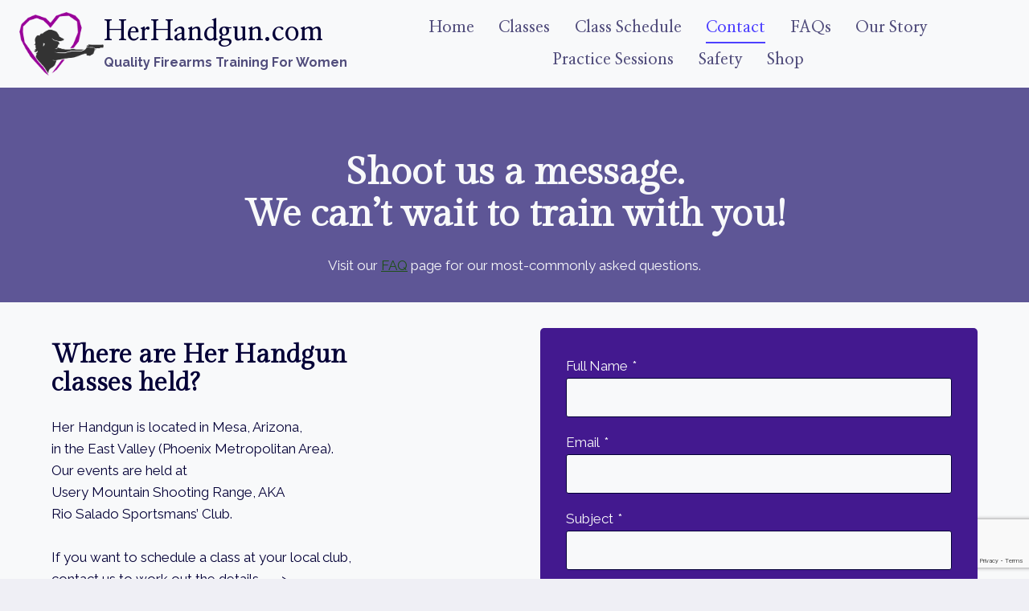

--- FILE ---
content_type: text/html; charset=UTF-8
request_url: https://herhandgun.com/contact/
body_size: 19001
content:
<!doctype html>
<html lang="en-US" class="no-js" itemtype="https://schema.org/WebPage" itemscope>
<head>
	<meta charset="UTF-8">
	<meta name="viewport" content="width=device-width, initial-scale=1, minimum-scale=1">
	<title>Contact &#8211; HerHandgun.com</title>
<meta name='robots' content='max-image-preview:large' />
	<style>img:is([sizes="auto" i], [sizes^="auto," i]) { contain-intrinsic-size: 3000px 1500px }</style>
	<link rel='dns-prefetch' href='//www.google.com' />
<link rel="alternate" type="application/rss+xml" title="HerHandgun.com &raquo; Feed" href="https://herhandgun.com/feed/" />
<link rel="alternate" type="application/rss+xml" title="HerHandgun.com &raquo; Comments Feed" href="https://herhandgun.com/comments/feed/" />
			<script>document.documentElement.classList.remove( 'no-js' );</script>
			<script>
window._wpemojiSettings = {"baseUrl":"https:\/\/s.w.org\/images\/core\/emoji\/16.0.1\/72x72\/","ext":".png","svgUrl":"https:\/\/s.w.org\/images\/core\/emoji\/16.0.1\/svg\/","svgExt":".svg","source":{"concatemoji":"https:\/\/herhandgun.com\/wp-includes\/js\/wp-emoji-release.min.js?ver=dabd72532d19cb3352b0bae489dcb509"}};
/*! This file is auto-generated */
!function(s,n){var o,i,e;function c(e){try{var t={supportTests:e,timestamp:(new Date).valueOf()};sessionStorage.setItem(o,JSON.stringify(t))}catch(e){}}function p(e,t,n){e.clearRect(0,0,e.canvas.width,e.canvas.height),e.fillText(t,0,0);var t=new Uint32Array(e.getImageData(0,0,e.canvas.width,e.canvas.height).data),a=(e.clearRect(0,0,e.canvas.width,e.canvas.height),e.fillText(n,0,0),new Uint32Array(e.getImageData(0,0,e.canvas.width,e.canvas.height).data));return t.every(function(e,t){return e===a[t]})}function u(e,t){e.clearRect(0,0,e.canvas.width,e.canvas.height),e.fillText(t,0,0);for(var n=e.getImageData(16,16,1,1),a=0;a<n.data.length;a++)if(0!==n.data[a])return!1;return!0}function f(e,t,n,a){switch(t){case"flag":return n(e,"\ud83c\udff3\ufe0f\u200d\u26a7\ufe0f","\ud83c\udff3\ufe0f\u200b\u26a7\ufe0f")?!1:!n(e,"\ud83c\udde8\ud83c\uddf6","\ud83c\udde8\u200b\ud83c\uddf6")&&!n(e,"\ud83c\udff4\udb40\udc67\udb40\udc62\udb40\udc65\udb40\udc6e\udb40\udc67\udb40\udc7f","\ud83c\udff4\u200b\udb40\udc67\u200b\udb40\udc62\u200b\udb40\udc65\u200b\udb40\udc6e\u200b\udb40\udc67\u200b\udb40\udc7f");case"emoji":return!a(e,"\ud83e\udedf")}return!1}function g(e,t,n,a){var r="undefined"!=typeof WorkerGlobalScope&&self instanceof WorkerGlobalScope?new OffscreenCanvas(300,150):s.createElement("canvas"),o=r.getContext("2d",{willReadFrequently:!0}),i=(o.textBaseline="top",o.font="600 32px Arial",{});return e.forEach(function(e){i[e]=t(o,e,n,a)}),i}function t(e){var t=s.createElement("script");t.src=e,t.defer=!0,s.head.appendChild(t)}"undefined"!=typeof Promise&&(o="wpEmojiSettingsSupports",i=["flag","emoji"],n.supports={everything:!0,everythingExceptFlag:!0},e=new Promise(function(e){s.addEventListener("DOMContentLoaded",e,{once:!0})}),new Promise(function(t){var n=function(){try{var e=JSON.parse(sessionStorage.getItem(o));if("object"==typeof e&&"number"==typeof e.timestamp&&(new Date).valueOf()<e.timestamp+604800&&"object"==typeof e.supportTests)return e.supportTests}catch(e){}return null}();if(!n){if("undefined"!=typeof Worker&&"undefined"!=typeof OffscreenCanvas&&"undefined"!=typeof URL&&URL.createObjectURL&&"undefined"!=typeof Blob)try{var e="postMessage("+g.toString()+"("+[JSON.stringify(i),f.toString(),p.toString(),u.toString()].join(",")+"));",a=new Blob([e],{type:"text/javascript"}),r=new Worker(URL.createObjectURL(a),{name:"wpTestEmojiSupports"});return void(r.onmessage=function(e){c(n=e.data),r.terminate(),t(n)})}catch(e){}c(n=g(i,f,p,u))}t(n)}).then(function(e){for(var t in e)n.supports[t]=e[t],n.supports.everything=n.supports.everything&&n.supports[t],"flag"!==t&&(n.supports.everythingExceptFlag=n.supports.everythingExceptFlag&&n.supports[t]);n.supports.everythingExceptFlag=n.supports.everythingExceptFlag&&!n.supports.flag,n.DOMReady=!1,n.readyCallback=function(){n.DOMReady=!0}}).then(function(){return e}).then(function(){var e;n.supports.everything||(n.readyCallback(),(e=n.source||{}).concatemoji?t(e.concatemoji):e.wpemoji&&e.twemoji&&(t(e.twemoji),t(e.wpemoji)))}))}((window,document),window._wpemojiSettings);
</script>
<style id='wp-emoji-styles-inline-css'>

	img.wp-smiley, img.emoji {
		display: inline !important;
		border: none !important;
		box-shadow: none !important;
		height: 1em !important;
		width: 1em !important;
		margin: 0 0.07em !important;
		vertical-align: -0.1em !important;
		background: none !important;
		padding: 0 !important;
	}
</style>
<link rel='stylesheet' id='wp-block-library-css' href='https://herhandgun.com/wp-includes/css/dist/block-library/style.min.css?ver=dabd72532d19cb3352b0bae489dcb509' media='all' />
<style id='classic-theme-styles-inline-css'>
/*! This file is auto-generated */
.wp-block-button__link{color:#fff;background-color:#32373c;border-radius:9999px;box-shadow:none;text-decoration:none;padding:calc(.667em + 2px) calc(1.333em + 2px);font-size:1.125em}.wp-block-file__button{background:#32373c;color:#fff;text-decoration:none}
</style>
<link rel='stylesheet' id='coblocks-frontend-css' href='https://herhandgun.com/wp-content/plugins/coblocks/dist/style-coblocks-1.css?ver=3.1.16' media='all' />
<link rel='stylesheet' id='coblocks-extensions-css' href='https://herhandgun.com/wp-content/plugins/coblocks/dist/style-coblocks-extensions.css?ver=3.1.16' media='all' />
<link rel='stylesheet' id='coblocks-animation-css' href='https://herhandgun.com/wp-content/plugins/coblocks/dist/style-coblocks-animation.css?ver=2677611078ee87eb3b1c' media='all' />
<style id='global-styles-inline-css'>
:root{--wp--preset--aspect-ratio--square: 1;--wp--preset--aspect-ratio--4-3: 4/3;--wp--preset--aspect-ratio--3-4: 3/4;--wp--preset--aspect-ratio--3-2: 3/2;--wp--preset--aspect-ratio--2-3: 2/3;--wp--preset--aspect-ratio--16-9: 16/9;--wp--preset--aspect-ratio--9-16: 9/16;--wp--preset--color--black: #000000;--wp--preset--color--cyan-bluish-gray: #abb8c3;--wp--preset--color--white: #ffffff;--wp--preset--color--pale-pink: #f78da7;--wp--preset--color--vivid-red: #cf2e2e;--wp--preset--color--luminous-vivid-orange: #ff6900;--wp--preset--color--luminous-vivid-amber: #fcb900;--wp--preset--color--light-green-cyan: #7bdcb5;--wp--preset--color--vivid-green-cyan: #00d084;--wp--preset--color--pale-cyan-blue: #8ed1fc;--wp--preset--color--vivid-cyan-blue: #0693e3;--wp--preset--color--vivid-purple: #9b51e0;--wp--preset--color--theme-palette-1: var(--global-palette1);--wp--preset--color--theme-palette-2: var(--global-palette2);--wp--preset--color--theme-palette-3: var(--global-palette3);--wp--preset--color--theme-palette-4: var(--global-palette4);--wp--preset--color--theme-palette-5: var(--global-palette5);--wp--preset--color--theme-palette-6: var(--global-palette6);--wp--preset--color--theme-palette-7: var(--global-palette7);--wp--preset--color--theme-palette-8: var(--global-palette8);--wp--preset--color--theme-palette-9: var(--global-palette9);--wp--preset--color--theme-palette-10: var(--global-palette10);--wp--preset--color--theme-palette-11: var(--global-palette11);--wp--preset--color--theme-palette-12: var(--global-palette12);--wp--preset--color--theme-palette-13: var(--global-palette13);--wp--preset--color--theme-palette-14: var(--global-palette14);--wp--preset--color--theme-palette-15: var(--global-palette15);--wp--preset--color--kb-palette-2: #425d0d;--wp--preset--color--kb-palette-1: #adcaaa;--wp--preset--gradient--vivid-cyan-blue-to-vivid-purple: linear-gradient(135deg,rgba(6,147,227,1) 0%,rgb(155,81,224) 100%);--wp--preset--gradient--light-green-cyan-to-vivid-green-cyan: linear-gradient(135deg,rgb(122,220,180) 0%,rgb(0,208,130) 100%);--wp--preset--gradient--luminous-vivid-amber-to-luminous-vivid-orange: linear-gradient(135deg,rgba(252,185,0,1) 0%,rgba(255,105,0,1) 100%);--wp--preset--gradient--luminous-vivid-orange-to-vivid-red: linear-gradient(135deg,rgba(255,105,0,1) 0%,rgb(207,46,46) 100%);--wp--preset--gradient--very-light-gray-to-cyan-bluish-gray: linear-gradient(135deg,rgb(238,238,238) 0%,rgb(169,184,195) 100%);--wp--preset--gradient--cool-to-warm-spectrum: linear-gradient(135deg,rgb(74,234,220) 0%,rgb(151,120,209) 20%,rgb(207,42,186) 40%,rgb(238,44,130) 60%,rgb(251,105,98) 80%,rgb(254,248,76) 100%);--wp--preset--gradient--blush-light-purple: linear-gradient(135deg,rgb(255,206,236) 0%,rgb(152,150,240) 100%);--wp--preset--gradient--blush-bordeaux: linear-gradient(135deg,rgb(254,205,165) 0%,rgb(254,45,45) 50%,rgb(107,0,62) 100%);--wp--preset--gradient--luminous-dusk: linear-gradient(135deg,rgb(255,203,112) 0%,rgb(199,81,192) 50%,rgb(65,88,208) 100%);--wp--preset--gradient--pale-ocean: linear-gradient(135deg,rgb(255,245,203) 0%,rgb(182,227,212) 50%,rgb(51,167,181) 100%);--wp--preset--gradient--electric-grass: linear-gradient(135deg,rgb(202,248,128) 0%,rgb(113,206,126) 100%);--wp--preset--gradient--midnight: linear-gradient(135deg,rgb(2,3,129) 0%,rgb(40,116,252) 100%);--wp--preset--font-size--small: var(--global-font-size-small);--wp--preset--font-size--medium: var(--global-font-size-medium);--wp--preset--font-size--large: var(--global-font-size-large);--wp--preset--font-size--x-large: 42px;--wp--preset--font-size--larger: var(--global-font-size-larger);--wp--preset--font-size--xxlarge: var(--global-font-size-xxlarge);--wp--preset--spacing--20: 0.44rem;--wp--preset--spacing--30: 0.67rem;--wp--preset--spacing--40: 1rem;--wp--preset--spacing--50: 1.5rem;--wp--preset--spacing--60: 2.25rem;--wp--preset--spacing--70: 3.38rem;--wp--preset--spacing--80: 5.06rem;--wp--preset--shadow--natural: 6px 6px 9px rgba(0, 0, 0, 0.2);--wp--preset--shadow--deep: 12px 12px 50px rgba(0, 0, 0, 0.4);--wp--preset--shadow--sharp: 6px 6px 0px rgba(0, 0, 0, 0.2);--wp--preset--shadow--outlined: 6px 6px 0px -3px rgba(255, 255, 255, 1), 6px 6px rgba(0, 0, 0, 1);--wp--preset--shadow--crisp: 6px 6px 0px rgba(0, 0, 0, 1);}:where(.is-layout-flex){gap: 0.5em;}:where(.is-layout-grid){gap: 0.5em;}body .is-layout-flex{display: flex;}.is-layout-flex{flex-wrap: wrap;align-items: center;}.is-layout-flex > :is(*, div){margin: 0;}body .is-layout-grid{display: grid;}.is-layout-grid > :is(*, div){margin: 0;}:where(.wp-block-columns.is-layout-flex){gap: 2em;}:where(.wp-block-columns.is-layout-grid){gap: 2em;}:where(.wp-block-post-template.is-layout-flex){gap: 1.25em;}:where(.wp-block-post-template.is-layout-grid){gap: 1.25em;}.has-black-color{color: var(--wp--preset--color--black) !important;}.has-cyan-bluish-gray-color{color: var(--wp--preset--color--cyan-bluish-gray) !important;}.has-white-color{color: var(--wp--preset--color--white) !important;}.has-pale-pink-color{color: var(--wp--preset--color--pale-pink) !important;}.has-vivid-red-color{color: var(--wp--preset--color--vivid-red) !important;}.has-luminous-vivid-orange-color{color: var(--wp--preset--color--luminous-vivid-orange) !important;}.has-luminous-vivid-amber-color{color: var(--wp--preset--color--luminous-vivid-amber) !important;}.has-light-green-cyan-color{color: var(--wp--preset--color--light-green-cyan) !important;}.has-vivid-green-cyan-color{color: var(--wp--preset--color--vivid-green-cyan) !important;}.has-pale-cyan-blue-color{color: var(--wp--preset--color--pale-cyan-blue) !important;}.has-vivid-cyan-blue-color{color: var(--wp--preset--color--vivid-cyan-blue) !important;}.has-vivid-purple-color{color: var(--wp--preset--color--vivid-purple) !important;}.has-black-background-color{background-color: var(--wp--preset--color--black) !important;}.has-cyan-bluish-gray-background-color{background-color: var(--wp--preset--color--cyan-bluish-gray) !important;}.has-white-background-color{background-color: var(--wp--preset--color--white) !important;}.has-pale-pink-background-color{background-color: var(--wp--preset--color--pale-pink) !important;}.has-vivid-red-background-color{background-color: var(--wp--preset--color--vivid-red) !important;}.has-luminous-vivid-orange-background-color{background-color: var(--wp--preset--color--luminous-vivid-orange) !important;}.has-luminous-vivid-amber-background-color{background-color: var(--wp--preset--color--luminous-vivid-amber) !important;}.has-light-green-cyan-background-color{background-color: var(--wp--preset--color--light-green-cyan) !important;}.has-vivid-green-cyan-background-color{background-color: var(--wp--preset--color--vivid-green-cyan) !important;}.has-pale-cyan-blue-background-color{background-color: var(--wp--preset--color--pale-cyan-blue) !important;}.has-vivid-cyan-blue-background-color{background-color: var(--wp--preset--color--vivid-cyan-blue) !important;}.has-vivid-purple-background-color{background-color: var(--wp--preset--color--vivid-purple) !important;}.has-black-border-color{border-color: var(--wp--preset--color--black) !important;}.has-cyan-bluish-gray-border-color{border-color: var(--wp--preset--color--cyan-bluish-gray) !important;}.has-white-border-color{border-color: var(--wp--preset--color--white) !important;}.has-pale-pink-border-color{border-color: var(--wp--preset--color--pale-pink) !important;}.has-vivid-red-border-color{border-color: var(--wp--preset--color--vivid-red) !important;}.has-luminous-vivid-orange-border-color{border-color: var(--wp--preset--color--luminous-vivid-orange) !important;}.has-luminous-vivid-amber-border-color{border-color: var(--wp--preset--color--luminous-vivid-amber) !important;}.has-light-green-cyan-border-color{border-color: var(--wp--preset--color--light-green-cyan) !important;}.has-vivid-green-cyan-border-color{border-color: var(--wp--preset--color--vivid-green-cyan) !important;}.has-pale-cyan-blue-border-color{border-color: var(--wp--preset--color--pale-cyan-blue) !important;}.has-vivid-cyan-blue-border-color{border-color: var(--wp--preset--color--vivid-cyan-blue) !important;}.has-vivid-purple-border-color{border-color: var(--wp--preset--color--vivid-purple) !important;}.has-vivid-cyan-blue-to-vivid-purple-gradient-background{background: var(--wp--preset--gradient--vivid-cyan-blue-to-vivid-purple) !important;}.has-light-green-cyan-to-vivid-green-cyan-gradient-background{background: var(--wp--preset--gradient--light-green-cyan-to-vivid-green-cyan) !important;}.has-luminous-vivid-amber-to-luminous-vivid-orange-gradient-background{background: var(--wp--preset--gradient--luminous-vivid-amber-to-luminous-vivid-orange) !important;}.has-luminous-vivid-orange-to-vivid-red-gradient-background{background: var(--wp--preset--gradient--luminous-vivid-orange-to-vivid-red) !important;}.has-very-light-gray-to-cyan-bluish-gray-gradient-background{background: var(--wp--preset--gradient--very-light-gray-to-cyan-bluish-gray) !important;}.has-cool-to-warm-spectrum-gradient-background{background: var(--wp--preset--gradient--cool-to-warm-spectrum) !important;}.has-blush-light-purple-gradient-background{background: var(--wp--preset--gradient--blush-light-purple) !important;}.has-blush-bordeaux-gradient-background{background: var(--wp--preset--gradient--blush-bordeaux) !important;}.has-luminous-dusk-gradient-background{background: var(--wp--preset--gradient--luminous-dusk) !important;}.has-pale-ocean-gradient-background{background: var(--wp--preset--gradient--pale-ocean) !important;}.has-electric-grass-gradient-background{background: var(--wp--preset--gradient--electric-grass) !important;}.has-midnight-gradient-background{background: var(--wp--preset--gradient--midnight) !important;}.has-small-font-size{font-size: var(--wp--preset--font-size--small) !important;}.has-medium-font-size{font-size: var(--wp--preset--font-size--medium) !important;}.has-large-font-size{font-size: var(--wp--preset--font-size--large) !important;}.has-x-large-font-size{font-size: var(--wp--preset--font-size--x-large) !important;}
:where(.wp-block-post-template.is-layout-flex){gap: 1.25em;}:where(.wp-block-post-template.is-layout-grid){gap: 1.25em;}
:where(.wp-block-columns.is-layout-flex){gap: 2em;}:where(.wp-block-columns.is-layout-grid){gap: 2em;}
:root :where(.wp-block-pullquote){font-size: 1.5em;line-height: 1.6;}
</style>
<link rel='stylesheet' id='wp-components-css' href='https://herhandgun.com/wp-includes/css/dist/components/style.min.css?ver=dabd72532d19cb3352b0bae489dcb509' media='all' />
<link rel='stylesheet' id='godaddy-styles-css' href='https://herhandgun.com/wp-content/mu-plugins/vendor/wpex/godaddy-launch/includes/Dependencies/GoDaddy/Styles/build/latest.css?ver=2.0.2' media='all' />
<link rel='stylesheet' id='kadence-global-css' href='https://herhandgun.com/wp-content/themes/kadence/assets/css/global.min.css?ver=1.4.3' media='all' />
<style id='kadence-global-inline-css'>
/* Kadence Base CSS */
:root{--global-palette1:#43198f;--global-palette2:#4d40ff;--global-palette3:#040037;--global-palette4:#2c7223;--global-palette5:#514d7c;--global-palette6:#666699;--global-palette7:#deddeb;--global-palette8:#efeff5;--global-palette9:#f8f9fa;--global-palette10:oklch(from var(--global-palette1) calc(l + 0.10 * (1 - l)) calc(c * 1.00) calc(h + 180) / 100%);--global-palette11:#13612e;--global-palette12:#1159af;--global-palette13:#b82105;--global-palette14:#f7630c;--global-palette15:#f5a524;--global-palette9rgb:248, 249, 250;--global-palette-highlight:#1e5017;--global-palette-highlight-alt:var(--global-palette2);--global-palette-highlight-alt2:var(--global-palette9);--global-palette-btn-bg:var(--global-palette1);--global-palette-btn-bg-hover:var(--global-palette2);--global-palette-btn:var(--global-palette2);--global-palette-btn-hover:var(--global-palette9);--global-palette-btn-sec-bg:var(--global-palette7);--global-palette-btn-sec-bg-hover:var(--global-palette2);--global-palette-btn-sec:var(--global-palette3);--global-palette-btn-sec-hover:var(--global-palette9);--global-body-font-family:Raleway, sans-serif;--global-heading-font-family:'Gilda Display', serif;--global-primary-nav-font-family:'Nanum Myeongjo', serif;--global-fallback-font:sans-serif;--global-display-fallback-font:sans-serif;--global-content-width:1200px;--global-content-wide-width:calc(1200px + 230px);--global-content-narrow-width:842px;--global-content-edge-padding:1.5rem;--global-content-boxed-padding:2rem;--global-calc-content-width:calc(1200px - var(--global-content-edge-padding) - var(--global-content-edge-padding) );--wp--style--global--content-size:var(--global-calc-content-width);}.wp-site-blocks{--global-vw:calc( 100vw - ( 0.5 * var(--scrollbar-offset)));}body{background:var(--global-palette8);}body, input, select, optgroup, textarea{font-style:normal;font-weight:normal;font-size:17px;line-height:1.6;font-family:var(--global-body-font-family);color:var(--global-palette4);}.content-bg, body.content-style-unboxed .site{background:var(--global-palette9);}h1,h2,h3,h4,h5,h6{font-family:var(--global-heading-font-family);}h1{font-style:normal;font-weight:normal;font-size:32px;line-height:1.5;color:var(--global-palette3);}h2{font-weight:normal;font-size:28px;line-height:1.5;color:var(--global-palette3);}h3{font-weight:normal;font-size:24px;line-height:1.5;color:var(--global-palette3);}h4{font-weight:normal;font-size:22px;line-height:1.5;color:var(--global-palette4);}h5{font-weight:normal;font-size:20px;line-height:1.5;color:var(--global-palette4);}h6{font-weight:700;font-size:18px;line-height:1.5;color:var(--global-palette5);}.entry-hero .kadence-breadcrumbs{max-width:1200px;}.site-container, .site-header-row-layout-contained, .site-footer-row-layout-contained, .entry-hero-layout-contained, .comments-area, .alignfull > .wp-block-cover__inner-container, .alignwide > .wp-block-cover__inner-container{max-width:var(--global-content-width);}.content-width-narrow .content-container.site-container, .content-width-narrow .hero-container.site-container{max-width:var(--global-content-narrow-width);}@media all and (min-width: 1430px){.wp-site-blocks .content-container  .alignwide{margin-left:-115px;margin-right:-115px;width:unset;max-width:unset;}}@media all and (min-width: 1102px){.content-width-narrow .wp-site-blocks .content-container .alignwide{margin-left:-130px;margin-right:-130px;width:unset;max-width:unset;}}.content-style-boxed .wp-site-blocks .entry-content .alignwide{margin-left:calc( -1 * var( --global-content-boxed-padding ) );margin-right:calc( -1 * var( --global-content-boxed-padding ) );}.content-area{margin-top:5rem;margin-bottom:5rem;}@media all and (max-width: 1024px){.content-area{margin-top:3rem;margin-bottom:3rem;}}@media all and (max-width: 767px){.content-area{margin-top:2rem;margin-bottom:2rem;}}@media all and (max-width: 1024px){:root{--global-content-boxed-padding:2rem;}}@media all and (max-width: 767px){:root{--global-content-boxed-padding:1.5rem;}}.entry-content-wrap{padding:2rem;}@media all and (max-width: 1024px){.entry-content-wrap{padding:2rem;}}@media all and (max-width: 767px){.entry-content-wrap{padding:1.5rem;}}.entry.single-entry{box-shadow:0px 15px 15px -10px rgba(0,0,0,0.05);}.entry.loop-entry{box-shadow:0px 15px 15px -10px rgba(0,0,0,0.05);}.loop-entry .entry-content-wrap{padding:2rem;}@media all and (max-width: 1024px){.loop-entry .entry-content-wrap{padding:2rem;}}@media all and (max-width: 767px){.loop-entry .entry-content-wrap{padding:1.5rem;}}button, .button, .wp-block-button__link, input[type="button"], input[type="reset"], input[type="submit"], .fl-button, .elementor-button-wrapper .elementor-button, .wc-block-components-checkout-place-order-button, .wc-block-cart__submit{border-radius:0px;padding:10px 20px 10px 20px;border:1px solid currentColor;box-shadow:0px 0px 0px -7px rgba(0,0,0,0);}.wp-block-button.is-style-outline .wp-block-button__link{padding:10px 20px 10px 20px;}button:hover, button:focus, button:active, .button:hover, .button:focus, .button:active, .wp-block-button__link:hover, .wp-block-button__link:focus, .wp-block-button__link:active, input[type="button"]:hover, input[type="button"]:focus, input[type="button"]:active, input[type="reset"]:hover, input[type="reset"]:focus, input[type="reset"]:active, input[type="submit"]:hover, input[type="submit"]:focus, input[type="submit"]:active, .elementor-button-wrapper .elementor-button:hover, .elementor-button-wrapper .elementor-button:focus, .elementor-button-wrapper .elementor-button:active, .wc-block-cart__submit:hover{box-shadow:0px 15px 25px -7px rgba(0,0,0,0.1);}.kb-button.kb-btn-global-outline.kb-btn-global-inherit{padding-top:calc(10px - 2px);padding-right:calc(20px - 2px);padding-bottom:calc(10px - 2px);padding-left:calc(20px - 2px);}@media all and (min-width: 1025px){.transparent-header .entry-hero .entry-hero-container-inner{padding-top:0px;}}@media all and (max-width: 1024px){.mobile-transparent-header .entry-hero .entry-hero-container-inner{padding-top:calc(0px + 80px);}}@media all and (max-width: 767px){.mobile-transparent-header .entry-hero .entry-hero-container-inner{padding-top:calc(0px + 80px);}}#kt-scroll-up-reader, #kt-scroll-up{border-radius:0px 0px 0px 0px;bottom:30px;font-size:1.2em;padding:0.4em 0.4em 0.4em 0.4em;}#kt-scroll-up-reader.scroll-up-side-right, #kt-scroll-up.scroll-up-side-right{right:30px;}#kt-scroll-up-reader.scroll-up-side-left, #kt-scroll-up.scroll-up-side-left{left:30px;}.entry-hero.page-hero-section .entry-header{min-height:200px;}.entry-author-style-center{padding-top:var(--global-md-spacing);border-top:1px solid var(--global-gray-500);}.entry-author-style-center .entry-author-avatar, .entry-meta .author-avatar{display:none;}.entry-author-style-normal .entry-author-profile{padding-left:0px;}#comments .comment-meta{margin-left:0px;}
/* Kadence Header CSS */
.wp-site-blocks #mobile-header{display:block;}.wp-site-blocks #main-header{display:none;}@media all and (min-width: 1200px){.wp-site-blocks #mobile-header{display:none;}.wp-site-blocks #main-header{display:block;}}@media all and (max-width: 1199px){.mobile-transparent-header #masthead{position:absolute;left:0px;right:0px;z-index:100;}.kadence-scrollbar-fixer.mobile-transparent-header #masthead{right:var(--scrollbar-offset,0);}.mobile-transparent-header #masthead, .mobile-transparent-header .site-top-header-wrap .site-header-row-container-inner, .mobile-transparent-header .site-main-header-wrap .site-header-row-container-inner, .mobile-transparent-header .site-bottom-header-wrap .site-header-row-container-inner{background:transparent;}.site-header-row-tablet-layout-fullwidth, .site-header-row-tablet-layout-standard{padding:0px;}}@media all and (min-width: 1200px){.transparent-header #masthead{position:absolute;left:0px;right:0px;z-index:100;}.transparent-header.kadence-scrollbar-fixer #masthead{right:var(--scrollbar-offset,0);}.transparent-header #masthead, .transparent-header .site-top-header-wrap .site-header-row-container-inner, .transparent-header .site-main-header-wrap .site-header-row-container-inner, .transparent-header .site-bottom-header-wrap .site-header-row-container-inner{background:transparent;}}.site-branding a.brand img{max-width:105px;}.site-branding a.brand img.svg-logo-image{width:105px;}.site-branding{padding:15px 0px 15px 0px;}@media all and (max-width: 767px){.site-branding{padding:0px 0px 0px 0px;}}.site-branding .site-title{font-style:normal;font-weight:700;font-size:34px;line-height:40px;font-family:'Nanum Myeongjo', serif;color:var(--global-palette3);}.site-branding .site-description{font-weight:700;font-size:16px;line-height:1.4;color:var(--global-palette5);}@media all and (max-width: 767px){.site-branding .site-title{font-size:28px;}}#masthead, #masthead .kadence-sticky-header.item-is-fixed:not(.item-at-start):not(.site-header-row-container):not(.site-main-header-wrap), #masthead .kadence-sticky-header.item-is-fixed:not(.item-at-start) > .site-header-row-container-inner{background:var(--global-palette9);}.site-main-header-inner-wrap{min-height:80px;}.site-main-header-wrap .site-header-row-container-inner>.site-container{padding:25px 50px 25px 50px;}@media all and (max-width: 767px){.site-main-header-wrap .site-header-row-container-inner>.site-container{padding:15px 24px 10px 24px;}}.site-top-header-inner-wrap{min-height:0px;}.header-navigation[class*="header-navigation-style-underline"] .header-menu-container.primary-menu-container>ul>li>a:after{width:calc( 100% - 1.52em);}.main-navigation .primary-menu-container > ul > li.menu-item > a{padding-left:calc(1.52em / 2);padding-right:calc(1.52em / 2);padding-top:0.2em;padding-bottom:0.2em;color:var(--global-palette5);}.main-navigation .primary-menu-container > ul > li.menu-item .dropdown-nav-special-toggle{right:calc(1.52em / 2);}.main-navigation .primary-menu-container > ul li.menu-item > a{font-style:normal;font-weight:700;font-size:20px;font-family:var(--global-primary-nav-font-family);}.main-navigation .primary-menu-container > ul > li.menu-item > a:hover{color:var(--global-palette2);}.main-navigation .primary-menu-container > ul > li.menu-item.current-menu-item > a{color:var(--global-palette2);}.header-navigation .header-menu-container ul ul.sub-menu, .header-navigation .header-menu-container ul ul.submenu{background:var(--global-palette3);box-shadow:0px 2px 13px 0px rgba(0,0,0,0.1);}.header-navigation .header-menu-container ul ul li.menu-item, .header-menu-container ul.menu > li.kadence-menu-mega-enabled > ul > li.menu-item > a{border-bottom:1px solid rgba(255,255,255,0.1);border-radius:0px 0px 0px 0px;}.header-navigation .header-menu-container ul ul li.menu-item > a{width:200px;padding-top:1em;padding-bottom:1em;color:var(--global-palette8);font-size:12px;}.header-navigation .header-menu-container ul ul li.menu-item > a:hover{color:var(--global-palette9);background:var(--global-palette4);border-radius:0px 0px 0px 0px;}.header-navigation .header-menu-container ul ul li.menu-item.current-menu-item > a{color:var(--global-palette9);background:var(--global-palette4);border-radius:0px 0px 0px 0px;}.mobile-toggle-open-container .menu-toggle-open, .mobile-toggle-open-container .menu-toggle-open:focus{color:var(--global-palette5);padding:0.4em 0.6em 0.4em 0.6em;font-size:14px;}.mobile-toggle-open-container .menu-toggle-open.menu-toggle-style-bordered{border:1px solid currentColor;}.mobile-toggle-open-container .menu-toggle-open .menu-toggle-icon{font-size:24px;}.mobile-toggle-open-container .menu-toggle-open:hover, .mobile-toggle-open-container .menu-toggle-open:focus-visible{color:var(--global-palette-highlight);}.mobile-navigation ul li{font-style:normal;font-size:18px;line-height:0px;letter-spacing:0.08em;}@media all and (max-width: 767px){.mobile-navigation ul li{font-size:14px;}}.mobile-navigation ul li a{padding-top:1.25em;padding-bottom:1.25em;}.mobile-navigation ul li > a, .mobile-navigation ul li.menu-item-has-children > .drawer-nav-drop-wrap{color:var(--global-palette8);}.mobile-navigation ul li.current-menu-item > a, .mobile-navigation ul li.current-menu-item.menu-item-has-children > .drawer-nav-drop-wrap{color:var(--global-palette7);}.mobile-navigation ul li.menu-item-has-children .drawer-nav-drop-wrap, .mobile-navigation ul li:not(.menu-item-has-children) a{border-bottom:0px solid var(--global-palette1);}.mobile-navigation:not(.drawer-navigation-parent-toggle-true) ul li.menu-item-has-children .drawer-nav-drop-wrap button{border-left:0px solid var(--global-palette1);}#mobile-drawer .drawer-inner, #mobile-drawer.popup-drawer-layout-fullwidth.popup-drawer-animation-slice .pop-portion-bg, #mobile-drawer.popup-drawer-layout-fullwidth.popup-drawer-animation-slice.pop-animated.show-drawer .drawer-inner{background:var(--global-palette2);}#mobile-drawer .drawer-header .drawer-toggle{padding:0.6em 0.15em 0.6em 0.15em;font-size:24px;}
/* Kadence Footer CSS */
.site-middle-footer-inner-wrap{padding-top:75px;padding-bottom:30px;grid-column-gap:30px;grid-row-gap:30px;}.site-middle-footer-inner-wrap .widget{margin-bottom:30px;}.site-middle-footer-inner-wrap .site-footer-section:not(:last-child):after{right:calc(-30px / 2);}@media all and (max-width: 767px){.site-middle-footer-inner-wrap{padding-top:40px;}}.site-top-footer-inner-wrap{padding-top:30px;padding-bottom:30px;grid-column-gap:30px;grid-row-gap:30px;}.site-top-footer-inner-wrap .widget{margin-bottom:30px;}.site-top-footer-inner-wrap .site-footer-section:not(:last-child):after{right:calc(-30px / 2);}
/* Kadence Pro Header CSS */
.header-navigation-dropdown-direction-left ul ul.submenu, .header-navigation-dropdown-direction-left ul ul.sub-menu{right:0px;left:auto;}.rtl .header-navigation-dropdown-direction-right ul ul.submenu, .rtl .header-navigation-dropdown-direction-right ul ul.sub-menu{left:0px;right:auto;}.header-account-button .nav-drop-title-wrap > .kadence-svg-iconset, .header-account-button > .kadence-svg-iconset{font-size:1.2em;}.site-header-item .header-account-button .nav-drop-title-wrap, .site-header-item .header-account-wrap > .header-account-button{display:flex;align-items:center;}.header-account-style-icon_label .header-account-label{padding-left:5px;}.header-account-style-label_icon .header-account-label{padding-right:5px;}.site-header-item .header-account-wrap .header-account-button{text-decoration:none;box-shadow:none;color:inherit;background:transparent;padding:0.6em 0em 0.6em 0em;}.header-mobile-account-wrap .header-account-button .nav-drop-title-wrap > .kadence-svg-iconset, .header-mobile-account-wrap .header-account-button > .kadence-svg-iconset{font-size:1.2em;}.header-mobile-account-wrap .header-account-button .nav-drop-title-wrap, .header-mobile-account-wrap > .header-account-button{display:flex;align-items:center;}.header-mobile-account-wrap.header-account-style-icon_label .header-account-label{padding-left:5px;}.header-mobile-account-wrap.header-account-style-label_icon .header-account-label{padding-right:5px;}.header-mobile-account-wrap .header-account-button{text-decoration:none;box-shadow:none;color:inherit;background:transparent;padding:0.6em 0em 0.6em 0em;}#login-drawer .drawer-inner .drawer-content{display:flex;justify-content:center;align-items:center;position:absolute;top:0px;bottom:0px;left:0px;right:0px;padding:0px;}#loginform p label{display:block;}#login-drawer #loginform{width:100%;}#login-drawer #loginform input{width:100%;}#login-drawer #loginform input[type="checkbox"]{width:auto;}#login-drawer .drawer-inner .drawer-header{position:relative;z-index:100;}#login-drawer .drawer-content_inner.widget_login_form_inner{padding:2em;width:100%;max-width:350px;border-radius:.25rem;background:var(--global-palette9);color:var(--global-palette4);}#login-drawer .lost_password a{color:var(--global-palette6);}#login-drawer .lost_password, #login-drawer .register-field{text-align:center;}#login-drawer .widget_login_form_inner p{margin-top:1.2em;margin-bottom:0em;}#login-drawer .widget_login_form_inner p:first-child{margin-top:0em;}#login-drawer .widget_login_form_inner label{margin-bottom:0.5em;}#login-drawer hr.register-divider{margin:1.2em 0;border-width:1px;}#login-drawer .register-field{font-size:90%;}@media all and (min-width: 1025px){#login-drawer hr.register-divider.hide-desktop{display:none;}#login-drawer p.register-field.hide-desktop{display:none;}}@media all and (max-width: 1024px){#login-drawer hr.register-divider.hide-mobile{display:none;}#login-drawer p.register-field.hide-mobile{display:none;}}@media all and (max-width: 767px){#login-drawer hr.register-divider.hide-mobile{display:none;}#login-drawer p.register-field.hide-mobile{display:none;}}.tertiary-navigation .tertiary-menu-container > ul > li.menu-item > a{padding-left:calc(1.2em / 2);padding-right:calc(1.2em / 2);padding-top:0.6em;padding-bottom:0.6em;color:var(--global-palette5);}.tertiary-navigation .tertiary-menu-container > ul > li.menu-item > a:hover{color:var(--global-palette-highlight);}.tertiary-navigation .tertiary-menu-container > ul > li.menu-item.current-menu-item > a{color:var(--global-palette3);}.header-navigation[class*="header-navigation-style-underline"] .header-menu-container.tertiary-menu-container>ul>li>a:after{width:calc( 100% - 1.2em);}.quaternary-navigation .quaternary-menu-container > ul > li.menu-item > a{padding-left:calc(1.2em / 2);padding-right:calc(1.2em / 2);padding-top:0.6em;padding-bottom:0.6em;color:var(--global-palette5);}.quaternary-navigation .quaternary-menu-container > ul > li.menu-item > a:hover{color:var(--global-palette-highlight);}.quaternary-navigation .quaternary-menu-container > ul > li.menu-item.current-menu-item > a{color:var(--global-palette3);}.header-navigation[class*="header-navigation-style-underline"] .header-menu-container.quaternary-menu-container>ul>li>a:after{width:calc( 100% - 1.2em);}#main-header .header-divider{border-right:1px solid var(--global-palette6);height:50%;}#main-header .header-divider2{border-right:1px solid var(--global-palette6);height:50%;}#main-header .header-divider3{border-right:1px solid var(--global-palette6);height:50%;}#mobile-header .header-mobile-divider, #mobile-drawer .header-mobile-divider{border-right:1px solid var(--global-palette6);height:50%;}#mobile-drawer .header-mobile-divider{border-top:1px solid var(--global-palette6);width:50%;}#mobile-header .header-mobile-divider2{border-right:1px solid var(--global-palette6);height:50%;}#mobile-drawer .header-mobile-divider2{border-top:1px solid var(--global-palette6);width:50%;}.header-item-search-bar form ::-webkit-input-placeholder{color:currentColor;opacity:0.5;}.header-item-search-bar form ::placeholder{color:currentColor;opacity:0.5;}.header-search-bar form{max-width:100%;width:240px;}.header-mobile-search-bar form{max-width:calc(100vw - var(--global-sm-spacing) - var(--global-sm-spacing));width:240px;}.header-widget-lstyle-normal .header-widget-area-inner a:not(.button){text-decoration:underline;}.element-contact-inner-wrap{display:flex;flex-wrap:wrap;align-items:center;margin-top:-0.6em;margin-left:calc(-0.6em / 2);margin-right:calc(-0.6em / 2);}.element-contact-inner-wrap .header-contact-item{display:inline-flex;flex-wrap:wrap;align-items:center;margin-top:0.6em;margin-left:calc(0.6em / 2);margin-right:calc(0.6em / 2);}.element-contact-inner-wrap .header-contact-item .kadence-svg-iconset{font-size:1em;}.header-contact-item img{display:inline-block;}.header-contact-item .contact-label{margin-left:0.3em;}.rtl .header-contact-item .contact-label{margin-right:0.3em;margin-left:0px;}.header-mobile-contact-wrap .element-contact-inner-wrap{display:flex;flex-wrap:wrap;align-items:center;margin-top:-0.6em;margin-left:calc(-0.6em / 2);margin-right:calc(-0.6em / 2);}.header-mobile-contact-wrap .element-contact-inner-wrap .header-contact-item{display:inline-flex;flex-wrap:wrap;align-items:center;margin-top:0.6em;margin-left:calc(0.6em / 2);margin-right:calc(0.6em / 2);}.header-mobile-contact-wrap .element-contact-inner-wrap .header-contact-item .kadence-svg-iconset{font-size:1em;}#main-header .header-button2{box-shadow:0px 0px 0px -7px rgba(0,0,0,0);}#main-header .header-button2:hover{box-shadow:0px 15px 25px -7px rgba(0,0,0,0.1);}.mobile-header-button2-wrap .mobile-header-button-inner-wrap .mobile-header-button2{border:2px none transparent;box-shadow:0px 0px 0px -7px rgba(0,0,0,0);}.mobile-header-button2-wrap .mobile-header-button-inner-wrap .mobile-header-button2:hover{box-shadow:0px 15px 25px -7px rgba(0,0,0,0.1);}#widget-drawer.popup-drawer-layout-fullwidth .drawer-content .header-widget2, #widget-drawer.popup-drawer-layout-sidepanel .drawer-inner{max-width:400px;}#widget-drawer.popup-drawer-layout-fullwidth .drawer-content .header-widget2{margin:0 auto;}.widget-toggle-open{display:flex;align-items:center;background:transparent;box-shadow:none;}.widget-toggle-open:hover, .widget-toggle-open:focus{border-color:currentColor;background:transparent;box-shadow:none;}.widget-toggle-open .widget-toggle-icon{display:flex;}.widget-toggle-open .widget-toggle-label{padding-right:5px;}.rtl .widget-toggle-open .widget-toggle-label{padding-left:5px;padding-right:0px;}.widget-toggle-open .widget-toggle-label:empty, .rtl .widget-toggle-open .widget-toggle-label:empty{padding-right:0px;padding-left:0px;}.widget-toggle-open-container .widget-toggle-open{color:var(--global-palette5);padding:0.4em 0.6em 0.4em 0.6em;font-size:14px;}.widget-toggle-open-container .widget-toggle-open.widget-toggle-style-bordered{border:1px solid currentColor;}.widget-toggle-open-container .widget-toggle-open .widget-toggle-icon{font-size:20px;}.widget-toggle-open-container .widget-toggle-open:hover, .widget-toggle-open-container .widget-toggle-open:focus{color:var(--global-palette-highlight);}#widget-drawer .header-widget-2style-normal a:not(.button){text-decoration:underline;}#widget-drawer .header-widget-2style-plain a:not(.button){text-decoration:none;}#widget-drawer .header-widget2 .widget-title{color:var(--global-palette9);}#widget-drawer .header-widget2{color:var(--global-palette8);}#widget-drawer .header-widget2 a:not(.button), #widget-drawer .header-widget2 .drawer-sub-toggle{color:var(--global-palette8);}#widget-drawer .header-widget2 a:not(.button):hover, #widget-drawer .header-widget2 .drawer-sub-toggle:hover{color:var(--global-palette9);}#mobile-secondary-site-navigation ul li{font-size:14px;}#mobile-secondary-site-navigation ul li a{padding-top:1em;padding-bottom:1em;}#mobile-secondary-site-navigation ul li > a, #mobile-secondary-site-navigation ul li.menu-item-has-children > .drawer-nav-drop-wrap{color:var(--global-palette8);}#mobile-secondary-site-navigation ul li.current-menu-item > a, #mobile-secondary-site-navigation ul li.current-menu-item.menu-item-has-children > .drawer-nav-drop-wrap{color:var(--global-palette-highlight);}#mobile-secondary-site-navigation ul li.menu-item-has-children .drawer-nav-drop-wrap, #mobile-secondary-site-navigation ul li:not(.menu-item-has-children) a{border-bottom:1px solid rgba(255,255,255,0.1);}#mobile-secondary-site-navigation:not(.drawer-navigation-parent-toggle-true) ul li.menu-item-has-children .drawer-nav-drop-wrap button{border-left:1px solid rgba(255,255,255,0.1);}
</style>
<link rel='stylesheet' id='kadence-header-css' href='https://herhandgun.com/wp-content/themes/kadence/assets/css/header.min.css?ver=1.4.3' media='all' />
<link rel='stylesheet' id='kadence-content-css' href='https://herhandgun.com/wp-content/themes/kadence/assets/css/content.min.css?ver=1.4.3' media='all' />
<link rel='stylesheet' id='kadence-footer-css' href='https://herhandgun.com/wp-content/themes/kadence/assets/css/footer.min.css?ver=1.4.3' media='all' />
<link rel='stylesheet' id='kadence_share_css-css' href='https://herhandgun.com/wp-content/plugins/kadence-simple-share/assets/css/kt-social.css?ver=1.2.13' media='all' />
<link rel='stylesheet' id='photoswipe-light-skin-css' href='https://herhandgun.com/wp-content/plugins/kadence-galleries/assets/photoswipe/light-skin.css?ver=1.3.2' media='all' />
<link rel='stylesheet' id='kt-galleries-css-css' href='https://herhandgun.com/wp-content/plugins/kadence-galleries/assets/css/kadence-galleries.css?ver=1.3.2' media='all' />
<link rel='stylesheet' id='kadence-blocks-rowlayout-css' href='https://herhandgun.com/wp-content/plugins/kadence-blocks/dist/style-blocks-rowlayout.css?ver=3.5.32' media='all' />
<link rel='stylesheet' id='kadence-blocks-column-css' href='https://herhandgun.com/wp-content/plugins/kadence-blocks/dist/style-blocks-column.css?ver=3.5.32' media='all' />
<style id='kadence-blocks-advancedheading-inline-css'>
	.wp-block-kadence-advancedheading mark{background:transparent;border-style:solid;border-width:0}
	.wp-block-kadence-advancedheading mark.kt-highlight{color:#f76a0c;}
	.kb-adv-heading-icon{display: inline-flex;justify-content: center;align-items: center;}
	.is-layout-constrained > .kb-advanced-heading-link {display: block;}.wp-block-kadence-advancedheading.has-background{padding: 0;}	.single-content .kadence-advanced-heading-wrapper h1,
	.single-content .kadence-advanced-heading-wrapper h2,
	.single-content .kadence-advanced-heading-wrapper h3,
	.single-content .kadence-advanced-heading-wrapper h4,
	.single-content .kadence-advanced-heading-wrapper h5,
	.single-content .kadence-advanced-heading-wrapper h6 {margin: 1.5em 0 .5em;}
	.single-content .kadence-advanced-heading-wrapper+* { margin-top:0;}.kb-screen-reader-text{position:absolute;width:1px;height:1px;padding:0;margin:-1px;overflow:hidden;clip:rect(0,0,0,0);}
</style>
<link rel='stylesheet' id='kadence-blocks-form-css' href='https://herhandgun.com/wp-content/plugins/kadence-blocks/dist/style-blocks-form.css?ver=3.5.32' media='all' />
<link rel='stylesheet' id='kadence-blocks-infobox-css' href='https://herhandgun.com/wp-content/plugins/kadence-blocks/dist/style-blocks-infobox.css?ver=3.5.32' media='all' />
<style id='kadence-blocks-global-variables-inline-css'>
:root {--global-kb-font-size-sm:clamp(0.8rem, 0.73rem + 0.217vw, 0.9rem);--global-kb-font-size-md:clamp(1.1rem, 0.995rem + 0.326vw, 1.25rem);--global-kb-font-size-lg:clamp(1.75rem, 1.576rem + 0.543vw, 2rem);--global-kb-font-size-xl:clamp(2.25rem, 1.728rem + 1.63vw, 3rem);--global-kb-font-size-xxl:clamp(2.5rem, 1.456rem + 3.26vw, 4rem);--global-kb-font-size-xxxl:clamp(2.75rem, 0.489rem + 7.065vw, 6rem);}
</style>
<style id='kadence_blocks_css-inline-css'>
.kb-row-layout-id3092_d52b98-20 > .kt-row-column-wrap{max-width:var( --global-content-width, 1200px );padding-left:var(--global-content-edge-padding);padding-right:var(--global-content-edge-padding);padding-top:var(--global-kb-spacing-md, 2rem);padding-bottom:var(--global-kb-spacing-md, 2rem);grid-template-columns:minmax(0, 1fr);}.kb-row-layout-id3092_d52b98-20 > .kt-row-layout-overlay{opacity:0.20;background-color:var(--global-palette1, #3182CE);mix-blend-mode:normal;}@media all and (max-width: 767px){.kb-row-layout-id3092_d52b98-20 > .kt-row-column-wrap{grid-template-columns:minmax(0, 1fr);}}.kadence-column3092_ae72e8-f4 > .kt-inside-inner-col{column-gap:var(--global-kb-gap-sm, 1rem);}.kadence-column3092_ae72e8-f4 > .kt-inside-inner-col{flex-direction:column;}.kadence-column3092_ae72e8-f4 > .kt-inside-inner-col > .aligncenter{width:100%;}.kadence-column3092_ae72e8-f4, .kt-inside-inner-col > .kadence-column3092_ae72e8-f4:not(.specificity){margin-top:var(--global-kb-spacing-lg, 3rem);}@media all and (max-width: 1024px){.kadence-column3092_ae72e8-f4 > .kt-inside-inner-col{flex-direction:column;justify-content:center;}}@media all and (max-width: 767px){.kadence-column3092_ae72e8-f4 > .kt-inside-inner-col{flex-direction:column;justify-content:center;}}.wp-block-kadence-advancedheading.kt-adv-heading3092_7ea681-b8, .wp-block-kadence-advancedheading.kt-adv-heading3092_7ea681-b8[data-kb-block="kb-adv-heading3092_7ea681-b8"]{margin-bottom:var(--global-kb-spacing-sm, 1.5rem);text-align:center;font-size:var(--global-kb-font-size-xl, 3rem);line-height:1.1;font-weight:700;}.wp-block-kadence-advancedheading.kt-adv-heading3092_7ea681-b8 mark.kt-highlight, .wp-block-kadence-advancedheading.kt-adv-heading3092_7ea681-b8[data-kb-block="kb-adv-heading3092_7ea681-b8"] mark.kt-highlight{-webkit-box-decoration-break:clone;box-decoration-break:clone;}.wp-block-kadence-advancedheading.kt-adv-heading3092_7ea681-b8 img.kb-inline-image, .wp-block-kadence-advancedheading.kt-adv-heading3092_7ea681-b8[data-kb-block="kb-adv-heading3092_7ea681-b8"] img.kb-inline-image{width:150px;display:inline-block;}.kb-row-layout-id3092_b42c27-84 > .kt-row-column-wrap{align-content:center;}:where(.kb-row-layout-id3092_b42c27-84 > .kt-row-column-wrap) > .wp-block-kadence-column{justify-content:center;}.kb-row-layout-id3092_b42c27-84 > .kt-row-column-wrap{column-gap:var(--global-kb-gap-lg, 4rem);max-width:var( --global-content-width, 1200px );padding-left:var(--global-content-edge-padding);padding-right:var(--global-content-edge-padding);padding-top:var(--global-kb-spacing-md, 2rem);padding-bottom:var(--global-kb-spacing-xxl, 5rem);grid-template-columns:minmax(0, calc(50% - ((var(--global-kb-gap-lg, 4rem) * 1 )/2)))minmax(0, calc(50% - ((var(--global-kb-gap-lg, 4rem) * 1 )/2)));}@media all and (max-width: 1024px){.kb-row-layout-id3092_b42c27-84 > .kt-row-column-wrap{column-gap:var(--global-kb-gap-md, 2rem);padding-top:var(--global-kb-spacing-lg, 3rem);padding-bottom:var(--global-kb-spacing-lg, 3rem);grid-template-columns:minmax(0, 1fr);}}@media all and (max-width: 767px){.kb-row-layout-id3092_b42c27-84 > .kt-row-column-wrap{padding-right:var(--global-kb-spacing-xs, 1rem);padding-left:var(--global-kb-spacing-xs, 1rem);grid-template-columns:minmax(0, 1fr);}}.kadence-column3092_a3d368-10 > .kt-inside-inner-col{display:flex;}.kadence-column3092_a3d368-10 > .kt-inside-inner-col{row-gap:var(--global-kb-gap-none, 0rem );column-gap:var(--global-kb-gap-sm, 1rem);}.kadence-column3092_a3d368-10 > .kt-inside-inner-col{flex-direction:column;justify-content:center;}.kadence-column3092_a3d368-10 > .kt-inside-inner-col > .aligncenter{width:100%;}.kt-row-column-wrap > .kadence-column3092_a3d368-10{align-self:center;}.kt-inner-column-height-full:not(.kt-has-1-columns) > .wp-block-kadence-column.kadence-column3092_a3d368-10{align-self:auto;}.kt-inner-column-height-full:not(.kt-has-1-columns) > .wp-block-kadence-column.kadence-column3092_a3d368-10 > .kt-inside-inner-col{flex-direction:column;justify-content:center;}.kadence-column3092_a3d368-10 > .kt-inside-inner-col{background-color:var(--global-palette9, #ffffff);}.kadence-column3092_a3d368-10{text-align:left;}@media all and (max-width: 1024px){.kt-row-column-wrap > .kadence-column3092_a3d368-10{align-self:center;}}@media all and (max-width: 1024px){.kt-inner-column-height-full:not(.kt-has-1-columns) > .wp-block-kadence-column.kadence-column3092_a3d368-10{align-self:auto;}}@media all and (max-width: 1024px){.kt-inner-column-height-full:not(.kt-has-1-columns) > .wp-block-kadence-column.kadence-column3092_a3d368-10 > .kt-inside-inner-col{flex-direction:column;justify-content:center;}}@media all and (max-width: 1024px){.kadence-column3092_a3d368-10 > .kt-inside-inner-col{flex-direction:column;justify-content:center;}}@media all and (max-width: 767px){.kt-row-column-wrap > .kadence-column3092_a3d368-10{align-self:center;}.kt-inner-column-height-full:not(.kt-has-1-columns) > .wp-block-kadence-column.kadence-column3092_a3d368-10{align-self:auto;}.kt-inner-column-height-full:not(.kt-has-1-columns) > .wp-block-kadence-column.kadence-column3092_a3d368-10 > .kt-inside-inner-col{flex-direction:column;justify-content:center;}.kadence-column3092_a3d368-10 > .kt-inside-inner-col{flex-direction:column;justify-content:center;}}.wp-block-kadence-advancedheading.kt-adv-heading3092_5f5eb8-c8, .wp-block-kadence-advancedheading.kt-adv-heading3092_5f5eb8-c8[data-kb-block="kb-adv-heading3092_5f5eb8-c8"]{margin-top:var(--global-kb-spacing-xs, 1rem);margin-bottom:var(--global-kb-spacing-sm, 1.5rem);text-align:left;font-size:32px;line-height:1.1;font-weight:700;}.wp-block-kadence-advancedheading.kt-adv-heading3092_5f5eb8-c8 mark.kt-highlight, .wp-block-kadence-advancedheading.kt-adv-heading3092_5f5eb8-c8[data-kb-block="kb-adv-heading3092_5f5eb8-c8"] mark.kt-highlight{-webkit-box-decoration-break:clone;box-decoration-break:clone;}.wp-block-kadence-advancedheading.kt-adv-heading3092_5f5eb8-c8 img.kb-inline-image, .wp-block-kadence-advancedheading.kt-adv-heading3092_5f5eb8-c8[data-kb-block="kb-adv-heading3092_5f5eb8-c8"] img.kb-inline-image{width:150px;display:inline-block;}@media all and (max-width: 767px){.wp-block-kadence-advancedheading.kt-adv-heading3092_5f5eb8-c8, .wp-block-kadence-advancedheading.kt-adv-heading3092_5f5eb8-c8[data-kb-block="kb-adv-heading3092_5f5eb8-c8"]{font-size:var(--global-kb-font-size-lg, 2rem);}}.wp-block-kadence-advancedheading.kt-adv-heading3092_bb3d5f-bd, .wp-block-kadence-advancedheading.kt-adv-heading3092_bb3d5f-bd[data-kb-block="kb-adv-heading3092_bb3d5f-bd"]{margin-bottom:var(--global-kb-spacing-sm, 1.5rem);}.wp-block-kadence-advancedheading.kt-adv-heading3092_bb3d5f-bd mark.kt-highlight, .wp-block-kadence-advancedheading.kt-adv-heading3092_bb3d5f-bd[data-kb-block="kb-adv-heading3092_bb3d5f-bd"] mark.kt-highlight{-webkit-box-decoration-break:clone;box-decoration-break:clone;}.wp-block-kadence-advancedheading.kt-adv-heading3092_bb3d5f-bd img.kb-inline-image, .wp-block-kadence-advancedheading.kt-adv-heading3092_bb3d5f-bd[data-kb-block="kb-adv-heading3092_bb3d5f-bd"] img.kb-inline-image{width:150px;display:inline-block;}.kb-google-maps-container3092_872e2f-4d{height:450px;}.kadence-column3092_24becc-dc > .kt-inside-inner-col{padding-top:var(--global-kb-spacing-md, 2rem);padding-right:var(--global-kb-spacing-md, 2rem);padding-bottom:var(--global-kb-spacing-md, 2rem);padding-left:var(--global-kb-spacing-md, 2rem);}.kadence-column3092_24becc-dc > .kt-inside-inner-col,.kadence-column3092_24becc-dc > .kt-inside-inner-col:before{border-top-left-radius:5px;border-top-right-radius:5px;border-bottom-right-radius:5px;border-bottom-left-radius:5px;}.kadence-column3092_24becc-dc > .kt-inside-inner-col{column-gap:0px;}.kadence-column3092_24becc-dc > .kt-inside-inner-col{flex-direction:column;}.kadence-column3092_24becc-dc > .kt-inside-inner-col > .aligncenter{width:100%;}.kadence-column3092_24becc-dc > .kt-inside-inner-col{background-color:var(--global-palette1, #3182CE);}.kadence-column3092_24becc-dc{text-align:left;}@media all and (max-width: 1024px){.kadence-column3092_24becc-dc > .kt-inside-inner-col{flex-direction:column;justify-content:center;}}@media all and (max-width: 767px){.kadence-column3092_24becc-dc > .kt-inside-inner-col{padding-top:var(--global-kb-spacing-xs, 1rem);padding-right:var(--global-kb-spacing-xs, 1rem);padding-bottom:var(--global-kb-spacing-xs, 1rem);padding-left:var(--global-kb-spacing-xs, 1rem);flex-direction:column;justify-content:center;}}.kadence-form-3092_a4d22c-a9 .kb-form .kadence-blocks-form-field label .required{color:var(--global-palette9, #ffffff);}.kadence-form-3092_a4d22c-a9 .kb-form .kadence-blocks-form-field .kb-text-style-field, .kadence-form-3092_a4d22c-a9 .kb-form .kadence-blocks-form-field .kb-select-style-field{color:var(--global-palette3, #1A202C);background:var(--global-palette9, #ffffff);border-color:var(--global-palette3, #1A202C);}.kadence-form-3092_a4d22c-a9 .kb-form .kadence-blocks-form-field > label{color:var(--global-palette9, #ffffff);}.kadence-form-3092_a4d22c-a9 .kb-form .kadence-blocks-form-field .kb-forms-submit{color:var(--global-palette1, #3182CE);background:var(--global-palette9, #ffffff);}.kadence-form-3092_a4d22c-a9 .kadence-blocks-form-success{color:#425d0d;border-color:var(--global-palette3, #1A202C);background:var(--global-palette9, #ffffff);}.kadence-form-3092_a4d22c-a9 .kadence-blocks-form-message, .kadence-form-3092_a4d22c-a9 .kb-form-error-msg{border-width:8px 8px 8px 8px;}.kb-form input.kadence-blocks-field.verify{opacity:0.0;position:absolute;top:0.0;left:0.0;width:0.0;height:0.0;z-index:-1;}.kb-row-layout-id3092_e5e3a2-1a > .kt-row-column-wrap{column-gap:80px;max-width:var( --global-content-width, 1200px );padding-left:var(--global-content-edge-padding);padding-right:var(--global-content-edge-padding);padding-top:var(--global-kb-spacing-lg, 3rem);padding-bottom:var(--global-kb-spacing-lg, 3rem);grid-template-columns:repeat(2, minmax(0, 1fr));}@media all and (max-width: 1024px){.kb-row-layout-id3092_e5e3a2-1a > .kt-row-column-wrap{grid-template-columns:repeat(2, minmax(0, 1fr));}}@media all and (max-width: 767px){.kb-row-layout-id3092_e5e3a2-1a > .kt-row-column-wrap{grid-template-columns:minmax(0, 1fr);}}.kadence-column3092_1760e6-d0 > .kt-inside-inner-col{column-gap:var(--global-kb-gap-sm, 1rem);}.kadence-column3092_1760e6-d0 > .kt-inside-inner-col{flex-direction:column;}.kadence-column3092_1760e6-d0 > .kt-inside-inner-col > .aligncenter{width:100%;}@media all and (max-width: 1024px){.kadence-column3092_1760e6-d0 > .kt-inside-inner-col{flex-direction:column;justify-content:center;}}@media all and (max-width: 767px){.kadence-column3092_1760e6-d0 > .kt-inside-inner-col{flex-direction:column;justify-content:center;}}.wp-block-kadence-column.kb-section-dir-horizontal > .kt-inside-inner-col > .kt-info-box3092_52bb9e-19 .kt-blocks-info-box-link-wrap{max-width:unset;}.kt-info-box3092_52bb9e-19 .kt-blocks-info-box-link-wrap{border-top:0px solid var(--global-palette2, #2B6CB0);border-right:0px solid var(--global-palette2, #2B6CB0);border-bottom:3px solid var(--global-palette1, #3182CE);border-left:0px solid var(--global-palette2, #2B6CB0);border-top-left-radius:0px;border-top-right-radius:0px;border-bottom-right-radius:0px;border-bottom-left-radius:0px;background:rgba(255, 255, 255, 0);}.kt-info-box3092_52bb9e-19 .kt-blocks-info-box-link-wrap:hover{background:rgba(255, 255, 255, 0);}.kt-info-box3092_52bb9e-19 .kadence-info-box-icon-container .kt-info-svg-icon, .kt-info-box3092_52bb9e-19 .kt-info-svg-icon-flip, .kt-info-box3092_52bb9e-19 .kt-blocks-info-box-number{font-size:30px;}.kt-info-box3092_52bb9e-19 .kt-blocks-info-box-media{color:var(--global-palette3, #1A202C);background:var(--global-palette1, #3182CE);border-color:#eeeeee;border-top-width:0px;border-right-width:0px;border-bottom-width:0px;border-left-width:0px;padding-top:20px;padding-right:20px;padding-bottom:20px;padding-left:20px;margin-top:0px;margin-right:20px;margin-bottom:0px;margin-left:0px;}.kt-info-box3092_52bb9e-19 .kt-blocks-info-box-link-wrap:hover .kt-blocks-info-box-media{color:var(--global-palette3, #1A202C);background:var(--global-palette1, #3182CE);border-color:#eeeeee;}.kt-info-box3092_52bb9e-19 .kt-infobox-textcontent div.kt-blocks-info-box-title{color:var(--global-palette8, #F7FAFC);font-size:28px;line-height:1em;font-weight:700;padding-top:0px;padding-right:0px;padding-bottom:0px;padding-left:0px;margin-top:5px;margin-right:0px;margin-bottom:10px;margin-left:0px;}.kt-info-box3092_52bb9e-19 .kt-infobox-textcontent .kt-blocks-info-box-text{color:var(--global-palette8, #F7FAFC);}.kt-info-box3092_52bb9e-19 .kt-blocks-info-box-learnmore{background:transparent;border-color:#555555;border-width:0px 0px 0px 0px;padding-top:4px;padding-right:8px;padding-bottom:4px;padding-left:8px;margin-top:10px;margin-right:0px;margin-bottom:10px;margin-left:0px;}.kt-info-box3092_52bb9e-19 .kt-blocks-info-box-link-wrap:hover .kt-blocks-info-box-learnmore,.kt-info-box3092_52bb9e-19 .kt-blocks-info-box-link-wrap .kt-blocks-info-box-learnmore:focus{color:#ffffff;background:#444444;border-color:#444444;}@media all and (max-width: 1024px){.kt-info-box3092_52bb9e-19 .kt-blocks-info-box-link-wrap{border-top:0px solid var(--global-palette2, #2B6CB0);border-right:0px solid var(--global-palette2, #2B6CB0);border-bottom:3px solid var(--global-palette1, #3182CE);border-left:0px solid var(--global-palette2, #2B6CB0);}}@media all and (max-width: 767px){.kt-info-box3092_52bb9e-19 .kt-blocks-info-box-link-wrap{border-top:0px solid var(--global-palette2, #2B6CB0);border-right:0px solid var(--global-palette2, #2B6CB0);border-bottom:3px solid var(--global-palette1, #3182CE);border-left:0px solid var(--global-palette2, #2B6CB0);display:block;}.kt-info-box3092_52bb9e-19 .kt-blocks-info-box-link-wrap .kt-blocks-info-box-media{display:inline-block;max-width:100%;}}.kadence-column3092_2c97a4-d1 > .kt-inside-inner-col{column-gap:var(--global-kb-gap-sm, 1rem);}.kadence-column3092_2c97a4-d1 > .kt-inside-inner-col{flex-direction:column;}.kadence-column3092_2c97a4-d1 > .kt-inside-inner-col > .aligncenter{width:100%;}@media all and (max-width: 1024px){.kadence-column3092_2c97a4-d1 > .kt-inside-inner-col{flex-direction:column;justify-content:center;}}@media all and (max-width: 767px){.kadence-column3092_2c97a4-d1 > .kt-inside-inner-col{flex-direction:column;justify-content:center;}}.wp-block-kadence-column.kb-section-dir-horizontal > .kt-inside-inner-col > .kt-info-box3092_6f48dd-43 .kt-blocks-info-box-link-wrap{max-width:unset;}.kt-info-box3092_6f48dd-43 .kt-blocks-info-box-link-wrap{border-top:0px solid var(--global-palette2, #2B6CB0);border-right:0px solid var(--global-palette2, #2B6CB0);border-bottom:3px solid var(--global-palette2, #2B6CB0);border-left:0px solid var(--global-palette2, #2B6CB0);border-top-left-radius:0px;border-top-right-radius:0px;border-bottom-right-radius:0px;border-bottom-left-radius:0px;background:rgba(255, 255, 255, 0);}.kt-info-box3092_6f48dd-43 .kt-blocks-info-box-link-wrap:hover{background:rgba(255, 255, 255, 0);}.kt-info-box3092_6f48dd-43 .kadence-info-box-icon-container .kt-info-svg-icon, .kt-info-box3092_6f48dd-43 .kt-info-svg-icon-flip, .kt-info-box3092_6f48dd-43 .kt-blocks-info-box-number{font-size:30px;}.kt-info-box3092_6f48dd-43 .kt-blocks-info-box-media{color:var(--global-palette3, #1A202C);background:var(--global-palette2, #2B6CB0);border-color:#eeeeee;border-top-width:0px;border-right-width:0px;border-bottom-width:0px;border-left-width:0px;padding-top:20px;padding-right:20px;padding-bottom:20px;padding-left:20px;margin-top:0px;margin-right:20px;margin-bottom:0px;margin-left:0px;}.kt-info-box3092_6f48dd-43 .kt-blocks-info-box-link-wrap:hover .kt-blocks-info-box-media{color:var(--global-palette3, #1A202C);background:var(--global-palette2, #2B6CB0);border-color:#eeeeee;}.kt-info-box3092_6f48dd-43 .kt-infobox-textcontent div.kt-blocks-info-box-title{color:var(--global-palette8, #F7FAFC);font-size:28px;line-height:1em;font-weight:700;padding-top:0px;padding-right:0px;padding-bottom:0px;padding-left:0px;margin-top:5px;margin-right:0px;margin-bottom:10px;margin-left:0px;}.kt-info-box3092_6f48dd-43 .kt-infobox-textcontent .kt-blocks-info-box-text{color:var(--global-palette8, #F7FAFC);}.kt-info-box3092_6f48dd-43 .kt-blocks-info-box-learnmore{background:transparent;border-color:#555555;border-width:0px 0px 0px 0px;padding-top:4px;padding-right:8px;padding-bottom:4px;padding-left:8px;margin-top:10px;margin-right:0px;margin-bottom:10px;margin-left:0px;}.kt-info-box3092_6f48dd-43 .kt-blocks-info-box-link-wrap:hover .kt-blocks-info-box-learnmore,.kt-info-box3092_6f48dd-43 .kt-blocks-info-box-link-wrap .kt-blocks-info-box-learnmore:focus{color:#ffffff;background:#444444;border-color:#444444;}@media all and (max-width: 1024px){.kt-info-box3092_6f48dd-43 .kt-blocks-info-box-link-wrap{border-top:0px solid var(--global-palette2, #2B6CB0);border-right:0px solid var(--global-palette2, #2B6CB0);border-bottom:3px solid var(--global-palette2, #2B6CB0);border-left:0px solid var(--global-palette2, #2B6CB0);}}@media all and (max-width: 767px){.kt-info-box3092_6f48dd-43 .kt-blocks-info-box-link-wrap{border-top:0px solid var(--global-palette2, #2B6CB0);border-right:0px solid var(--global-palette2, #2B6CB0);border-bottom:3px solid var(--global-palette2, #2B6CB0);border-left:0px solid var(--global-palette2, #2B6CB0);display:block;}.kt-info-box3092_6f48dd-43 .kt-blocks-info-box-link-wrap .kt-blocks-info-box-media{display:inline-block;max-width:100%;}}
</style>
<style id="kadence_blocks_palette_css">:root .has-kb-palette-2-color{color:#425d0d}:root .has-kb-palette-2-background-color{background-color:#425d0d}:root .has-kb-palette-1-color{color:#adcaaa}:root .has-kb-palette-1-background-color{background-color:#adcaaa}</style><script src="https://herhandgun.com/wp-includes/js/jquery/jquery.min.js?ver=3.7.1" id="jquery-core-js"></script>
<script src="https://herhandgun.com/wp-includes/js/jquery/jquery-migrate.min.js?ver=3.4.1" id="jquery-migrate-js"></script>
<link rel="https://api.w.org/" href="https://herhandgun.com/wp-json/" /><link rel="alternate" title="JSON" type="application/json" href="https://herhandgun.com/wp-json/wp/v2/pages/3092" /><link rel="EditURI" type="application/rsd+xml" title="RSD" href="https://herhandgun.com/xmlrpc.php?rsd" />
<link rel="canonical" href="https://herhandgun.com/contact/" />
<link rel="alternate" title="oEmbed (JSON)" type="application/json+oembed" href="https://herhandgun.com/wp-json/oembed/1.0/embed?url=https%3A%2F%2Fherhandgun.com%2Fcontact%2F" />
<link rel="alternate" title="oEmbed (XML)" type="text/xml+oembed" href="https://herhandgun.com/wp-json/oembed/1.0/embed?url=https%3A%2F%2Fherhandgun.com%2Fcontact%2F&#038;format=xml" />
<link rel='stylesheet' id='kadence-fonts-gfonts-css' href='https://fonts.googleapis.com/css?family=Raleway:regular,700,regualar%7CGilda%20Display:regular%7CNanum%20Myeongjo:700&#038;display=swap' media='all' />
<link rel="icon" href="https://herhandgun.com/wp-content/uploads/2020/05/favicon-2.ico" sizes="32x32" />
<link rel="icon" href="https://herhandgun.com/wp-content/uploads/2020/05/favicon-2.ico" sizes="192x192" />
<link rel="apple-touch-icon" href="https://herhandgun.com/wp-content/uploads/2020/05/favicon-2.ico" />
<meta name="msapplication-TileImage" content="https://herhandgun.com/wp-content/uploads/2020/05/favicon-2.ico" />
		<style id="wp-custom-css">
			http://leathamenterprises.com/HH/wp-content/uploads/2009/08/HHlogo760X200white.gif		</style>
		</head>

<body data-rsssl=1 class="wp-singular page-template-default page page-id-3092 wp-custom-logo wp-embed-responsive wp-theme-kadence footer-on-bottom hide-focus-outline link-style-standard content-title-style-hide content-width-fullwidth content-style-unboxed content-vertical-padding-show non-transparent-header mobile-non-transparent-header">
<div id="wrapper" class="site wp-site-blocks">
			<a class="skip-link screen-reader-text scroll-ignore" href="#main">Skip to content</a>
		<header id="masthead" class="site-header" role="banner" itemtype="https://schema.org/WPHeader" itemscope>
	<div id="main-header" class="site-header-wrap">
		<div class="site-header-inner-wrap">
			<div class="site-header-upper-wrap">
				<div class="site-header-upper-inner-wrap">
					<div class="site-top-header-wrap site-header-row-container site-header-focus-item site-header-row-layout-fullwidth" data-section="kadence_customizer_header_top">
	<div class="site-header-row-container-inner">
				<div class="site-container">
			<div class="site-top-header-inner-wrap site-header-row site-header-row-has-sides site-header-row-no-center">
									<div class="site-header-top-section-left site-header-section site-header-section-left">
						<div class="site-header-item site-header-focus-item" data-section="title_tagline">
	<div class="site-branding branding-layout-standard"><a class="brand has-logo-image" href="https://herhandgun.com/" rel="home"><img width="284" height="213" src="https://herhandgun.com/wp-content/uploads/2024/02/cropped-HerHandgun_LOGO-noText-sm.png" class="custom-logo" alt="HerHandgun.com" decoding="async" fetchpriority="high" /><div class="site-title-wrap"><p class="site-title">HerHandgun.com</p><p class="site-description">Quality Firearms Training For Women</p></div></a></div></div><!-- data-section="title_tagline" -->
					</div>
																	<div class="site-header-top-section-right site-header-section site-header-section-right">
						<div class="site-header-item site-header-focus-item site-header-item-main-navigation header-navigation-layout-stretch-false header-navigation-layout-fill-stretch-false" data-section="kadence_customizer_primary_navigation">
		<nav id="site-navigation" class="main-navigation header-navigation hover-to-open nav--toggle-sub header-navigation-style-underline header-navigation-dropdown-animation-fade" role="navigation" aria-label="Primary">
			<div class="primary-menu-container header-menu-container">
	<ul id="primary-menu" class="menu"><li id="menu-item-3062" class="menu-item menu-item-type-post_type menu-item-object-page menu-item-home menu-item-3062"><a href="https://herhandgun.com/">Home</a></li>
<li id="menu-item-3837" class="menu-item menu-item-type-post_type menu-item-object-page menu-item-3837"><a href="https://herhandgun.com/classes/">Classes</a></li>
<li id="menu-item-3459" class="menu-item menu-item-type-post_type menu-item-object-page menu-item-3459"><a href="https://herhandgun.com/schedule/">Class Schedule</a></li>
<li id="menu-item-71" class="menu-item menu-item-type-post_type menu-item-object-page current-menu-item page_item page-item-3092 current_page_item menu-item-71"><a href="https://herhandgun.com/contact/" aria-current="page">Contact</a></li>
<li id="menu-item-3205" class="menu-item menu-item-type-post_type menu-item-object-page menu-item-3205"><a href="https://herhandgun.com/faqs/">FAQs</a></li>
<li id="menu-item-3855" class="menu-item menu-item-type-post_type menu-item-object-page menu-item-3855"><a href="https://herhandgun.com/bios/">Our Story</a></li>
<li id="menu-item-3918" class="menu-item menu-item-type-post_type menu-item-object-page menu-item-3918"><a href="https://herhandgun.com/matches/">Practice Sessions</a></li>
<li id="menu-item-3319" class="menu-item menu-item-type-post_type menu-item-object-page menu-item-3319"><a href="https://herhandgun.com/safety/">Safety</a></li>
<li id="menu-item-3734" class="menu-item menu-item-type-custom menu-item-object-custom menu-item-3734"><a href="https://herhandgun.myspreadshop.com">Shop</a></li>
</ul>		</div>
	</nav><!-- #site-navigation -->
	</div><!-- data-section="primary_navigation" -->
					</div>
							</div>
		</div>
	</div>
</div>
				</div>
			</div>
					</div>
	</div>
	
<div id="mobile-header" class="site-mobile-header-wrap">
	<div class="site-header-inner-wrap">
		<div class="site-header-upper-wrap">
			<div class="site-header-upper-inner-wrap">
			<div class="site-top-header-wrap site-header-focus-item site-header-row-layout-fullwidth site-header-row-tablet-layout-default site-header-row-mobile-layout-default ">
	<div class="site-header-row-container-inner">
		<div class="site-container">
			<div class="site-top-header-inner-wrap site-header-row site-header-row-has-sides site-header-row-no-center">
									<div class="site-header-top-section-left site-header-section site-header-section-left">
						<div class="site-header-item site-header-focus-item" data-section="title_tagline">
	<div class="site-branding mobile-site-branding branding-layout-standard branding-tablet-layout-standard branding-mobile-layout-inherit"><a class="brand has-logo-image" href="https://herhandgun.com/" rel="home"><img width="284" height="213" src="https://herhandgun.com/wp-content/uploads/2024/02/cropped-HerHandgun_LOGO-noText-sm.png" class="custom-logo" alt="HerHandgun.com" decoding="async" /><div class="site-title-wrap"><div class="site-title">HerHandgun.com</div><div class="site-description vs-sm-false vs-md-false">Quality Firearms Training For Women</div></div></a></div></div><!-- data-section="title_tagline" -->
					</div>
																	<div class="site-header-top-section-right site-header-section site-header-section-right">
											</div>
							</div>
		</div>
	</div>
</div>
<div class="site-main-header-wrap site-header-focus-item site-header-row-layout-fullwidth site-header-row-tablet-layout-default site-header-row-mobile-layout-default ">
	<div class="site-header-row-container-inner">
		<div class="site-container">
			<div class="site-main-header-inner-wrap site-header-row site-header-row-has-sides site-header-row-no-center">
									<div class="site-header-main-section-left site-header-section site-header-section-left">
						<div class="site-header-item site-header-focus-item site-header-item-navgation-popup-toggle" data-section="kadence_customizer_mobile_trigger">
		<div class="mobile-toggle-open-container">
						<button id="mobile-toggle" class="menu-toggle-open drawer-toggle menu-toggle-style-default" aria-label="Open menu" data-toggle-target="#mobile-drawer" data-toggle-body-class="showing-popup-drawer-from-right" aria-expanded="false" data-set-focus=".menu-toggle-close"
					>
						<span class="menu-toggle-icon"><span class="kadence-svg-iconset"><svg class="kadence-svg-icon kadence-menu2-svg" fill="currentColor" version="1.1" xmlns="http://www.w3.org/2000/svg" width="24" height="28" viewBox="0 0 24 28"><title>Toggle Menu</title><path d="M24 21v2c0 0.547-0.453 1-1 1h-22c-0.547 0-1-0.453-1-1v-2c0-0.547 0.453-1 1-1h22c0.547 0 1 0.453 1 1zM24 13v2c0 0.547-0.453 1-1 1h-22c-0.547 0-1-0.453-1-1v-2c0-0.547 0.453-1 1-1h22c0.547 0 1 0.453 1 1zM24 5v2c0 0.547-0.453 1-1 1h-22c-0.547 0-1-0.453-1-1v-2c0-0.547 0.453-1 1-1h22c0.547 0 1 0.453 1 1z"></path>
				</svg></span></span>
		</button>
	</div>
	</div><!-- data-section="mobile_trigger" -->
					</div>
																	<div class="site-header-main-section-right site-header-section site-header-section-right">
											</div>
							</div>
		</div>
	</div>
</div>
			</div>
		</div>
			</div>
</div>
</header><!-- #masthead -->

	<main id="inner-wrap" class="wrap kt-clear" role="main">
		<div id="primary" class="content-area">
	<div class="content-container site-container">
		<div id="main" class="site-main">
						<div class="content-wrap">
				<article id="post-3092" class="entry content-bg single-entry post-3092 page type-page status-publish has-post-thumbnail hentry">
	<div class="entry-content-wrap">
		
<div class="entry-content single-content">
	<div class="kb-row-layout-wrap kb-row-layout-id3092_d52b98-20 alignfull has-theme-palette6-background-color kt-row-has-bg wp-block-kadence-rowlayout"><div class="kt-row-layout-overlay kt-row-overlay-normal"></div><div class="kt-row-column-wrap kt-has-1-columns kt-row-layout-equal kt-tab-layout-inherit kt-mobile-layout-row kt-row-valign-top kb-theme-content-width">

<div class="wp-block-kadence-column kadence-column3092_ae72e8-f4 inner-column-1"><div class="kt-inside-inner-col">
<h1 class="kt-adv-heading3092_7ea681-b8 wp-block-kadence-advancedheading has-theme-palette-9-color has-text-color" data-kb-block="kb-adv-heading3092_7ea681-b8">Shoot us a message.<br>We can&#8217;t wait to train with you!</h1>



<p class="has-text-align-center has-sm-font-size has-theme-palette-9-color has-text-color has-link-color wp-elements-0eb7134e082bede1de90de2fb3d1e151">Visit our <a href="https://herhandgun.com/faqs/" data-type="page" data-id="3158">FAQ</a> page for our most-commonly asked questions.</p>
</div></div>

</div></div>

<div class="kb-row-layout-wrap kb-row-layout-id3092_b42c27-84 alignfull has-theme-palette9-background-color kt-row-has-bg wp-block-kadence-rowlayout"><div class="kt-row-column-wrap kt-has-2-columns kt-row-layout-equal kt-tab-layout-row kt-mobile-layout-row kt-row-valign-middle kb-theme-content-width">

<div class="wp-block-kadence-column kadence-column3092_a3d368-10 kb-section-dir-vertical inner-column-1"><div class="kt-inside-inner-col">
<h2 class="kt-adv-heading3092_5f5eb8-c8 wp-block-kadence-advancedheading" data-kb-block="kb-adv-heading3092_5f5eb8-c8">Where are Her Handgun <br>classes held?</h2>



<p class="kt-adv-heading3092_bb3d5f-bd wp-block-kadence-advancedheading has-theme-palette-3-color has-text-color" data-kb-block="kb-adv-heading3092_bb3d5f-bd">Her Handgun is located in Mesa, Arizona, <br>in the East Valley (Phoenix Metropolitan Area).<br>Our events are held at <br>Usery Mountain Shooting Range, AKA <br>Rio Salado Sportsmans&#8217; Club.<br><br>If you want to schedule a class at your local club, <br>contact us to work out the details. ===&gt;</p>


<div class="kb-google-maps-container kb-google-maps-container3092_872e2f-4d  wp-block-kadence-googlemaps" data-mapid="3092_872e2f4d"><iframe width="100%" height="100%"
							style="border:0" loading="lazy"
							src="https://www.google.com/maps/embed/v1/place?key=AIzaSyBAM2o7PiQqwk15LC1XRH2e_KJ-jUa7KYk&#038;zoom=10&#038;maptype=roadmap&#038;q=Rio+Salado+Sportsman%27s+Club"
							title="Google map of Rio Salado Sportsman&#039;s Club"></iframe></div><script>function kb_google_map3092_872e2f4d() { let center = { lat: 37.8201, lng: -122.4781}; let map = new google.maps.Map(document.getElementById("kb-google-map3092_872e2f4d"), {
					    zoom: 10,
					    center: center,});let marker = new google.maps.Marker({   position: { lat: 37.8201, lng: -122.4781},    map: map,  });}</script></div></div>



<div class="wp-block-kadence-column kadence-column3092_24becc-dc kb-section-dir-vertical inner-column-2"><div class="kt-inside-inner-col">
<div class="wp-block-kadence-form kadence-form-3092_a4d22c-a9 kb-form-wrap"><form class="kb-form" action="" method="post"><div class="kadence-blocks-form-field kb-field-desk-width-100 kb-input-size-standard"><label for="kb_field_3092_a4d22c-a9_0">Full Name<span class="required">*</span></label><input name="kb_field_0" id="kb_field_3092_a4d22c-a9_0" data-label="Full Name" type="text" placeholder="" value="" data-type="text" class="kb-field kb-text-style-field kb-text-field kb-field-0" data-required="yes"/></div><div class="kadence-blocks-form-field kb-form-field-1 kb-field-desk-width-100 kb-input-size-standard"><label for="kb_field_3092_a4d22c-a9_1">Email<span class="required">*</span></label><input name="kb_field_1" id="kb_field_3092_a4d22c-a9_1" data-label="Email" type="email" placeholder="" value="" data-type="email" class="kb-field kb-text-style-field kb-email-field kb-field-1" data-required="yes"/></div><div class="kadence-blocks-form-field kb-form-field-2 kb-field-desk-width-100 kb-field-mobile-width-100 kb-input-size-standard"><label for="kb_field_3092_a4d22c-a9_2">Subject<span class="required">*</span></label><input name="kb_field_2" id="kb_field_3092_a4d22c-a9_2" data-label="Subject" type="text" placeholder="" value="" data-type="text" class="kb-field kb-text-style-field kb-text-field kb-field-2" data-required="yes"/></div><div class="kadence-blocks-form-field kb-form-field-3 kb-field-desk-width-100 kb-input-size-standard"><label for="kb_field_3092_a4d22c-a9_3">Message<span class="required">*</span></label><textarea name="kb_field_3" id="kb_field_3092_a4d22c-a9_3" data-label="Message" type="textarea" placeholder="" data-type="textarea" class="kb-field kb-text-style-field kb-textarea-field kb-field-3" rows="4" data-required="yes"></textarea></div><input type="hidden" name="_kb_form_id" value="3092_a4d22c-a9"/><input type="hidden" name="_kb_form_post_id" value="3092"/><input type="hidden" name="action" value="kb_process_ajax_submit"/><div class="kadence-blocks-form-field google-recaptcha-checkout-wrap"><p id="kb-container-g-recaptcha" class="google-recaptcha-container"><span id="kb_recaptcha_3092_a4d22c-a9" class="kadence-blocks-g-recaptcha-v2 g-recaptcha kb_recaptcha_3092_a4d22c-a9" style="display:inline-block"></span></p></div><label class="kadence-verify-label">Email<input class="kadence-blocks-field verify" type="text" name="_kb_verify_email" autocomplete="new-password" aria-hidden="true" placeholder="Email" tabindex="-1" data-1p-ignore="true" data-lpignore="true" /></label><div class="kadence-blocks-form-field kb-submit-field kb-field-desk-width-100"><button class="kb-forms-submit button kb-button-size-standard kb-button-width-auto"><strong>Send Message</strong></button></div></form></div>
<noscript><div class="kadence-blocks-form-message kadence-blocks-form-warning">Please enable JavaScript in your browser to submit the form</div><style>.kadence-form-3092_a4d22c-a9 .kadence-blocks-form-field.kb-submit-field { display: none; }</style></noscript></div></div>

</div></div>

<div class="kb-row-layout-wrap kb-row-layout-id3092_e5e3a2-1a alignfull has-kb-palette-2-background-color kt-row-has-bg wp-block-kadence-rowlayout"><div class="kt-row-column-wrap kt-has-2-columns kt-row-layout-equal kt-tab-layout-inherit kt-mobile-layout-row kt-row-valign-top kb-theme-content-width">

<div class="wp-block-kadence-column kadence-column3092_1760e6-d0 inner-column-1"><div class="kt-inside-inner-col">
<div class="wp-block-kadence-infobox kt-info-box3092_52bb9e-19"><a class="kt-blocks-info-box-link-wrap info-box-link kt-blocks-info-box-media-align-left kt-info-halign-left kb-info-box-vertical-media-align-top" target="_blank" rel="noopener noreferrer" href="mailto:info@herhandgun.com" aria-label="Her Handgun Inquiry from Contact Us "><div class="kt-blocks-info-box-media-container"><div class="kt-blocks-info-box-media kt-info-media-animate-none"><div class="kadence-info-box-icon-container kt-info-icon-animate-none"><div class="kadence-info-box-icon-inner-container"><span class="kb-svg-icon-wrap kb-svg-icon-fe_mail kt-info-svg-icon"><svg viewBox="0 0 24 24"  fill="none" stroke="currentColor" stroke-width="2" stroke-linecap="round" stroke-linejoin="round" xmlns="http://www.w3.org/2000/svg"  aria-hidden="true"><path d="M4 4h16c1.1 0 2 .9 2 2v12c0 1.1-.9 2-2 2H4c-1.1 0-2-.9-2-2V6c0-1.1.9-2 2-2z"/><polyline points="22,6 12,13 2,6"/></svg></span></div></div></div></div><div class="kt-infobox-textcontent"><div class="kt-blocks-info-box-title">Direct E-mail</div><p class="kt-blocks-info-box-text">Feel free to e-mail us directly!  info@herhandgun.com</p></div></a></div>
</div></div>



<div class="wp-block-kadence-column kadence-column3092_2c97a4-d1"><div class="kt-inside-inner-col">
<div class="wp-block-kadence-infobox kt-info-box3092_6f48dd-43"><a class="kt-blocks-info-box-link-wrap info-box-link kt-blocks-info-box-media-align-left kt-info-halign-left kb-info-box-vertical-media-align-top" target="_blank" rel="noopener noreferrer" href="https://rsscaz.com"><div class="kt-blocks-info-box-media-container"><div class="kt-blocks-info-box-media kt-info-media-animate-none"><div class="kadence-info-box-icon-container kt-info-icon-animate-none"><div class="kadence-info-box-icon-inner-container"><span class="kb-svg-icon-wrap kb-svg-icon-fas_address-card kt-info-svg-icon"><svg viewBox="0 0 576 512"  fill="currentColor" xmlns="http://www.w3.org/2000/svg"  aria-hidden="true"><path d="M528 32H48C21.5 32 0 53.5 0 80v352c0 26.5 21.5 48 48 48h480c26.5 0 48-21.5 48-48V80c0-26.5-21.5-48-48-48zm-352 96c35.3 0 64 28.7 64 64s-28.7 64-64 64-64-28.7-64-64 28.7-64 64-64zm112 236.8c0 10.6-10 19.2-22.4 19.2H86.4C74 384 64 375.4 64 364.8v-19.2c0-31.8 30.1-57.6 67.2-57.6h5c12.3 5.1 25.7 8 39.8 8s27.6-2.9 39.8-8h5c37.1 0 67.2 25.8 67.2 57.6v19.2zM512 312c0 4.4-3.6 8-8 8H360c-4.4 0-8-3.6-8-8v-16c0-4.4 3.6-8 8-8h144c4.4 0 8 3.6 8 8v16zm0-64c0 4.4-3.6 8-8 8H360c-4.4 0-8-3.6-8-8v-16c0-4.4 3.6-8 8-8h144c4.4 0 8 3.6 8 8v16zm0-64c0 4.4-3.6 8-8 8H360c-4.4 0-8-3.6-8-8v-16c0-4.4 3.6-8 8-8h144c4.4 0 8 3.6 8 8v16z"/></svg></span></div></div></div></div><div class="kt-infobox-textcontent"><div class="kt-blocks-info-box-title">Range Address / Website</div><p class="kt-blocks-info-box-text">3960 N. Usery Pass Rd.<br>Mesa, AZ  85207</p></div></a></div>
</div></div>

</div></div></div><!-- .entry-content -->
	</div>
</article><!-- #post-3092 -->

			</div>
					</div><!-- #main -->
			</div>
</div><!-- #primary -->
<span id="kadence-conversion-end-of-content"></span>	</main><!-- #inner-wrap -->
	<footer id="colophon" class="site-footer" role="contentinfo">
	<div class="site-footer-wrap">
		<div class="site-top-footer-wrap site-footer-row-container site-footer-focus-item site-footer-row-layout-standard site-footer-row-tablet-layout-default site-footer-row-mobile-layout-default" data-section="kadence_customizer_footer_top">
	<div class="site-footer-row-container-inner">
				<div class="site-container">
			<div class="site-top-footer-inner-wrap site-footer-row site-footer-row-columns-3 site-footer-row-column-layout-center-half site-footer-row-tablet-column-layout-default site-footer-row-mobile-column-layout-row ft-ro-dir-row ft-ro-collapse-normal ft-ro-t-dir-default ft-ro-m-dir-default ft-ro-lstyle-normal">
									<div class="site-footer-top-section-1 site-footer-section footer-section-inner-items-1">
						<div class="footer-widget-area widget-area site-footer-focus-item footer-widget1 content-align-default content-tablet-align-default content-mobile-align-default content-valign-default content-tablet-valign-default content-mobile-valign-default" data-section="sidebar-widgets-footer1">
	<div class="footer-widget-area-inner site-info-inner">
		<section id="block-6" class="widget widget_block"><style>.wp-block-kadence-advancedheading.kt-adv-headingblock-6_fab4ae-6c, .wp-block-kadence-advancedheading.kt-adv-headingblock-6_fab4ae-6c[data-kb-block="kb-adv-headingblock-6_fab4ae-6c"]{font-size:32px;line-height:40px;font-style:normal;}.wp-block-kadence-advancedheading.kt-adv-headingblock-6_fab4ae-6c mark.kt-highlight, .wp-block-kadence-advancedheading.kt-adv-headingblock-6_fab4ae-6c[data-kb-block="kb-adv-headingblock-6_fab4ae-6c"] mark.kt-highlight{font-style:normal;color:#f76a0c;-webkit-box-decoration-break:clone;box-decoration-break:clone;padding-top:0px;padding-right:0px;padding-bottom:0px;padding-left:0px;}.wp-block-kadence-advancedheading.kt-adv-headingblock-6_fab4ae-6c img.kb-inline-image, .wp-block-kadence-advancedheading.kt-adv-headingblock-6_fab4ae-6c[data-kb-block="kb-adv-headingblock-6_fab4ae-6c"] img.kb-inline-image{width:150px;vertical-align:baseline;}</style>
<h3 class="kt-adv-headingblock-6_fab4ae-6c wp-block-kadence-advancedheading" data-kb-block="kb-adv-headingblock-6_fab4ae-6c"><em>Her</em> Handgun</h3>
</section><section id="block-7" class="widget widget_block"><style>.wp-block-kadence-advancedheading.kt-adv-headingblock-7_41cb92-7a, .wp-block-kadence-advancedheading.kt-adv-headingblock-7_41cb92-7a[data-kb-block="kb-adv-headingblock-7_41cb92-7a"]{display:block;font-style:normal;}.wp-block-kadence-advancedheading.kt-adv-headingblock-7_41cb92-7a mark.kt-highlight, .wp-block-kadence-advancedheading.kt-adv-headingblock-7_41cb92-7a[data-kb-block="kb-adv-headingblock-7_41cb92-7a"] mark.kt-highlight{font-style:normal;color:#f76a0c;-webkit-box-decoration-break:clone;box-decoration-break:clone;padding-top:0px;padding-right:0px;padding-bottom:0px;padding-left:0px;}.wp-block-kadence-advancedheading.kt-adv-headingblock-7_41cb92-7a img.kb-inline-image, .wp-block-kadence-advancedheading.kt-adv-headingblock-7_41cb92-7a[data-kb-block="kb-adv-headingblock-7_41cb92-7a"] img.kb-inline-image{width:150px;vertical-align:baseline;}</style>
<span class="kt-adv-headingblock-7_41cb92-7a wp-block-kadence-advancedheading" data-kb-block="kb-adv-headingblock-7_41cb92-7a"><a href="https://herhandgun.com/bios" data-type="link" data-id="https://herhandgun.com/bios">Our</a><a href="https://herhandgun.com/our-story/" data-type="page" data-id="3626"> </a><a href="https://herhandgun.com/bios" data-type="page" data-id="3626">Story</a></span>
</section><section id="block-8" class="widget widget_block"><style>.wp-block-kadence-advancedheading.kt-adv-headingblock-8_ed7002-7d, .wp-block-kadence-advancedheading.kt-adv-headingblock-8_ed7002-7d[data-kb-block="kb-adv-headingblock-8_ed7002-7d"]{display:block;font-style:normal;}.wp-block-kadence-advancedheading.kt-adv-headingblock-8_ed7002-7d mark.kt-highlight, .wp-block-kadence-advancedheading.kt-adv-headingblock-8_ed7002-7d[data-kb-block="kb-adv-headingblock-8_ed7002-7d"] mark.kt-highlight{font-style:normal;color:#f76a0c;-webkit-box-decoration-break:clone;box-decoration-break:clone;padding-top:0px;padding-right:0px;padding-bottom:0px;padding-left:0px;}.wp-block-kadence-advancedheading.kt-adv-headingblock-8_ed7002-7d img.kb-inline-image, .wp-block-kadence-advancedheading.kt-adv-headingblock-8_ed7002-7d[data-kb-block="kb-adv-headingblock-8_ed7002-7d"] img.kb-inline-image{width:150px;vertical-align:baseline;}</style>
<span class="kt-adv-headingblock-8_ed7002-7d wp-block-kadence-advancedheading" data-kb-block="kb-adv-headingblock-8_ed7002-7d"><a href="https://herhandgun.com/contact" data-type="link" data-id="https://herhandgun.com/contact">Contact</a><br><a href="https://herhandgun.com/private-class-schedule/" data-type="page" data-id="3921">Private Class Registration<br></a><a href="https://herhandgun.com/range/" data-type="page" data-id="40">The Range</a></span>
</section>	</div>
</div><!-- .footer-widget1 -->
					</div>
										<div class="site-footer-top-section-2 site-footer-section footer-section-inner-items-1">
						<div class="footer-widget-area widget-area site-footer-focus-item footer-widget4 content-align-default content-tablet-align-default content-mobile-align-default content-valign-default content-tablet-valign-default content-mobile-valign-default" data-section="sidebar-widgets-footer4">
	<div class="footer-widget-area-inner site-info-inner">
		<section id="block-16" class="widget widget_block widget_text">
<p class="has-text-align-center has-theme-palette-4-color has-text-color has-link-color has-small-font-size wp-elements-49789abc3f05382109e56a73ff9fb8ca">Learn to Shoot <em>Properly</em> with Her Handgun! <br>Beginning, Intermediate and Advanced Pistol Classes<br>for Women Only, Couples, Families, Businesses and Team Building.<br>Gun Classes held in Mesa in the East Valley.</p>
</section><section id="block-28" class="widget widget_block"><link rel='stylesheet' id='kadence-blocks-image-css' href='https://herhandgun.com/wp-content/plugins/kadence-blocks/dist/style-blocks-image.css?ver=3.5.32' media='all' />
<style>.kb-imageblock-28_833628-27.kb-image-is-ratio-size, .kb-imageblock-28_833628-27 .kb-image-is-ratio-size{max-width:87px;width:100%;}.wp-block-kadence-column > .kt-inside-inner-col > .kb-imageblock-28_833628-27.kb-image-is-ratio-size, .wp-block-kadence-column > .kt-inside-inner-col > .kb-imageblock-28_833628-27 .kb-image-is-ratio-size{align-self:unset;}.kb-imageblock-28_833628-27 figure{max-width:87px;}.kb-imageblock-28_833628-27 .image-is-svg, .kb-imageblock-28_833628-27 .image-is-svg img{width:100%;}.kb-imageblock-28_833628-27 .kb-image-has-overlay:after{opacity:0.3;}</style>
<div class="wp-block-kadence-image kb-imageblock-28_833628-27"><figure class="aligncenter size-full"><img loading="lazy" decoding="async" width="284" height="213" src="https://herhandgun.com/wp-content/uploads/2024/02/cropped-HerHandgun_LOGO-noText-sm.png" alt="" class="kb-img wp-image-3618"/></figure></div>
</section>	</div>
</div><!-- .footer-widget4 -->
					</div>
										<div class="site-footer-top-section-3 site-footer-section footer-section-inner-items-1">
						<div class="footer-widget-area widget-area site-footer-focus-item footer-widget2 content-align-default content-tablet-align-default content-mobile-align-default content-valign-default content-tablet-valign-default content-mobile-valign-default" data-section="sidebar-widgets-footer2">
	<div class="footer-widget-area-inner site-info-inner">
		<section id="block-9" class="widget widget_block"><style>.wp-block-kadence-advancedheading.kt-adv-headingblock-9_bf5870-1a, .wp-block-kadence-advancedheading.kt-adv-headingblock-9_bf5870-1a[data-kb-block="kb-adv-headingblock-9_bf5870-1a"]{font-size:32px;line-height:40px;font-style:normal;}.wp-block-kadence-advancedheading.kt-adv-headingblock-9_bf5870-1a mark.kt-highlight, .wp-block-kadence-advancedheading.kt-adv-headingblock-9_bf5870-1a[data-kb-block="kb-adv-headingblock-9_bf5870-1a"] mark.kt-highlight{font-style:normal;color:#f76a0c;-webkit-box-decoration-break:clone;box-decoration-break:clone;padding-top:0px;padding-right:0px;padding-bottom:0px;padding-left:0px;}.wp-block-kadence-advancedheading.kt-adv-headingblock-9_bf5870-1a img.kb-inline-image, .wp-block-kadence-advancedheading.kt-adv-headingblock-9_bf5870-1a[data-kb-block="kb-adv-headingblock-9_bf5870-1a"] img.kb-inline-image{width:150px;vertical-align:baseline;}</style>
<h3 class="kt-adv-headingblock-9_bf5870-1a wp-block-kadence-advancedheading" data-kb-block="kb-adv-headingblock-9_bf5870-1a">Support</h3>
</section><section id="block-23" class="widget widget_block"><style>.wp-block-kadence-advancedheading.kt-adv-headingblock-23_a896a6-55, .wp-block-kadence-advancedheading.kt-adv-headingblock-23_a896a6-55[data-kb-block="kb-adv-headingblock-23_a896a6-55"]{display:block;font-style:normal;}.wp-block-kadence-advancedheading.kt-adv-headingblock-23_a896a6-55 mark.kt-highlight, .wp-block-kadence-advancedheading.kt-adv-headingblock-23_a896a6-55[data-kb-block="kb-adv-headingblock-23_a896a6-55"] mark.kt-highlight{font-style:normal;color:#f76a0c;-webkit-box-decoration-break:clone;box-decoration-break:clone;padding-top:0px;padding-right:0px;padding-bottom:0px;padding-left:0px;}.wp-block-kadence-advancedheading.kt-adv-headingblock-23_a896a6-55 img.kb-inline-image, .wp-block-kadence-advancedheading.kt-adv-headingblock-23_a896a6-55[data-kb-block="kb-adv-headingblock-23_a896a6-55"] img.kb-inline-image{width:150px;vertical-align:baseline;}</style>
<span class="kt-adv-headingblock-23_a896a6-55 wp-block-kadence-advancedheading" data-kb-block="kb-adv-headingblock-23_a896a6-55"><a href="https://herhandgun.com/faqs" data-type="link" data-id="https://herhandgun.com/faqs">FAQs</a></span>
</section><section id="block-25" class="widget widget_block"><style>.wp-block-kadence-advancedheading.kt-adv-headingblock-25_647813-d1, .wp-block-kadence-advancedheading.kt-adv-headingblock-25_647813-d1[data-kb-block="kb-adv-headingblock-25_647813-d1"]{display:block;font-style:normal;}.wp-block-kadence-advancedheading.kt-adv-headingblock-25_647813-d1 mark.kt-highlight, .wp-block-kadence-advancedheading.kt-adv-headingblock-25_647813-d1[data-kb-block="kb-adv-headingblock-25_647813-d1"] mark.kt-highlight{font-style:normal;color:#f76a0c;-webkit-box-decoration-break:clone;box-decoration-break:clone;padding-top:0px;padding-right:0px;padding-bottom:0px;padding-left:0px;}.wp-block-kadence-advancedheading.kt-adv-headingblock-25_647813-d1 img.kb-inline-image, .wp-block-kadence-advancedheading.kt-adv-headingblock-25_647813-d1[data-kb-block="kb-adv-headingblock-25_647813-d1"] img.kb-inline-image{width:150px;vertical-align:baseline;}</style>
<span class="kt-adv-headingblock-25_647813-d1 wp-block-kadence-advancedheading" data-kb-block="kb-adv-headingblock-25_647813-d1"><a href="https://herhandgun.com/safety" data-type="page" data-id="3283">Safety</a></span>
</section><section id="block-26" class="widget widget_block"><style>.wp-block-kadence-advancedheading.kt-adv-headingblock-26_3a4344-75, .wp-block-kadence-advancedheading.kt-adv-headingblock-26_3a4344-75[data-kb-block="kb-adv-headingblock-26_3a4344-75"]{display:block;font-style:normal;}.wp-block-kadence-advancedheading.kt-adv-headingblock-26_3a4344-75 mark.kt-highlight, .wp-block-kadence-advancedheading.kt-adv-headingblock-26_3a4344-75[data-kb-block="kb-adv-headingblock-26_3a4344-75"] mark.kt-highlight{font-style:normal;color:#f76a0c;-webkit-box-decoration-break:clone;box-decoration-break:clone;padding-top:0px;padding-right:0px;padding-bottom:0px;padding-left:0px;}.wp-block-kadence-advancedheading.kt-adv-headingblock-26_3a4344-75 img.kb-inline-image, .wp-block-kadence-advancedheading.kt-adv-headingblock-26_3a4344-75[data-kb-block="kb-adv-headingblock-26_3a4344-75"] img.kb-inline-image{width:150px;vertical-align:baseline;}</style>
<span class="kt-adv-headingblock-26_3a4344-75 wp-block-kadence-advancedheading" data-kb-block="kb-adv-headingblock-26_3a4344-75">Privacy / Cookies</span>
</section>	</div>
</div><!-- .footer-widget2 -->
					</div>
								</div>
		</div>
	</div>
</div>
<div class="site-middle-footer-wrap site-footer-row-container site-footer-focus-item site-footer-row-layout-standard site-footer-row-tablet-layout-default site-footer-row-mobile-layout-default" data-section="kadence_customizer_footer_middle">
	<div class="site-footer-row-container-inner">
				<div class="site-container">
			<div class="site-middle-footer-inner-wrap site-footer-row site-footer-row-columns-1 site-footer-row-column-layout-row site-footer-row-tablet-column-layout-default site-footer-row-mobile-column-layout-row ft-ro-dir-row ft-ro-collapse-normal ft-ro-t-dir-default ft-ro-m-dir-default ft-ro-lstyle-normal">
									<div class="site-footer-middle-section-1 site-footer-section footer-section-inner-items-1">
						
<div class="footer-widget-area site-info site-footer-focus-item content-align-default content-tablet-align-default content-mobile-align-default content-valign-default content-tablet-valign-default content-mobile-valign-default" data-section="kadence_customizer_footer_html">
	<div class="footer-widget-area-inner site-info-inner">
		<div class="footer-html inner-link-style-normal"><div class="footer-html-inner"><p>&copy; 2026 HerHandgun.com - WordPress Theme by <a href="https://www.kadencewp.com/" rel="nofollow noopener">Kadence WP</a><br />
Her Handgun -- Doing Business As (DBA) Kippi Munson-Leatham &amp; Debbie Keehart</p>
</div></div>	</div>
</div><!-- .site-info -->
					</div>
								</div>
		</div>
	</div>
</div>
	</div>
</footer><!-- #colophon -->

</div><!-- #wrapper -->

			<script>document.documentElement.style.setProperty('--scrollbar-offset', window.innerWidth - document.documentElement.clientWidth + 'px' );</script>
			<script type="speculationrules">
{"prefetch":[{"source":"document","where":{"and":[{"href_matches":"\/*"},{"not":{"href_matches":["\/wp-*.php","\/wp-admin\/*","\/wp-content\/uploads\/*","\/wp-content\/*","\/wp-content\/plugins\/*","\/wp-content\/themes\/kadence\/*","\/*\\?(.+)"]}},{"not":{"selector_matches":"a[rel~=\"nofollow\"]"}},{"not":{"selector_matches":".no-prefetch, .no-prefetch a"}}]},"eagerness":"conservative"}]}
</script>
<a id="kt-scroll-up" tabindex="-1" aria-hidden="true" aria-label="Scroll to top" href="#wrapper" class="kadence-scroll-to-top scroll-up-wrap scroll-ignore scroll-up-side-right scroll-up-style-outline vs-lg-true vs-md-true vs-sm-false"><span class="kadence-svg-iconset"><svg aria-hidden="true" class="kadence-svg-icon kadence-arrow-up-svg" fill="currentColor" version="1.1" xmlns="http://www.w3.org/2000/svg" width="24" height="24" viewBox="0 0 24 24"><title>Scroll to top</title><path d="M5.707 12.707l5.293-5.293v11.586c0 0.552 0.448 1 1 1s1-0.448 1-1v-11.586l5.293 5.293c0.391 0.391 1.024 0.391 1.414 0s0.391-1.024 0-1.414l-7-7c-0.092-0.092-0.202-0.166-0.324-0.217s-0.253-0.076-0.383-0.076c-0.256 0-0.512 0.098-0.707 0.293l-7 7c-0.391 0.391-0.391 1.024 0 1.414s1.024 0.391 1.414 0z"></path>
				</svg></span></a><button id="kt-scroll-up-reader" href="#wrapper" aria-label="Scroll to top" class="kadence-scroll-to-top scroll-up-wrap scroll-ignore scroll-up-side-right scroll-up-style-outline vs-lg-true vs-md-true vs-sm-false"><span class="kadence-svg-iconset"><svg aria-hidden="true" class="kadence-svg-icon kadence-arrow-up-svg" fill="currentColor" version="1.1" xmlns="http://www.w3.org/2000/svg" width="24" height="24" viewBox="0 0 24 24"><title>Scroll to top</title><path d="M5.707 12.707l5.293-5.293v11.586c0 0.552 0.448 1 1 1s1-0.448 1-1v-11.586l5.293 5.293c0.391 0.391 1.024 0.391 1.414 0s0.391-1.024 0-1.414l-7-7c-0.092-0.092-0.202-0.166-0.324-0.217s-0.253-0.076-0.383-0.076c-0.256 0-0.512 0.098-0.707 0.293l-7 7c-0.391 0.391-0.391 1.024 0 1.414s1.024 0.391 1.414 0z"></path>
				</svg></span></button>	<div id="mobile-drawer" class="popup-drawer popup-drawer-layout-sidepanel popup-drawer-animation-fade popup-drawer-side-right" data-drawer-target-string="#mobile-drawer"
			>
		<div class="drawer-overlay" data-drawer-target-string="#mobile-drawer"></div>
		<div class="drawer-inner">
						<div class="drawer-header">
				<button class="menu-toggle-close drawer-toggle" aria-label="Close menu"  data-toggle-target="#mobile-drawer" data-toggle-body-class="showing-popup-drawer-from-right" aria-expanded="false" data-set-focus=".menu-toggle-open"
							>
					<span class="toggle-close-bar"></span>
					<span class="toggle-close-bar"></span>
				</button>
			</div>
			<div class="drawer-content mobile-drawer-content content-align-left content-valign-top">
								<div class="site-header-item site-header-focus-item site-header-item-mobile-navigation mobile-navigation-layout-stretch-false" data-section="kadence_customizer_mobile_navigation">
		<nav id="mobile-site-navigation" class="mobile-navigation drawer-navigation drawer-navigation-parent-toggle-false" role="navigation" aria-label="Primary Mobile">
				<div class="mobile-menu-container drawer-menu-container">
			<ul id="mobile-menu" class="menu has-collapse-sub-nav"><li class="menu-item menu-item-type-post_type menu-item-object-page menu-item-home menu-item-3062"><a href="https://herhandgun.com/">Home</a></li>
<li class="menu-item menu-item-type-post_type menu-item-object-page menu-item-3837"><a href="https://herhandgun.com/classes/">Classes</a></li>
<li class="menu-item menu-item-type-post_type menu-item-object-page menu-item-3459"><a href="https://herhandgun.com/schedule/">Class Schedule</a></li>
<li class="menu-item menu-item-type-post_type menu-item-object-page current-menu-item page_item page-item-3092 current_page_item menu-item-71"><a href="https://herhandgun.com/contact/" aria-current="page">Contact</a></li>
<li class="menu-item menu-item-type-post_type menu-item-object-page menu-item-3205"><a href="https://herhandgun.com/faqs/">FAQs</a></li>
<li class="menu-item menu-item-type-post_type menu-item-object-page menu-item-3855"><a href="https://herhandgun.com/bios/">Our Story</a></li>
<li class="menu-item menu-item-type-post_type menu-item-object-page menu-item-3918"><a href="https://herhandgun.com/matches/">Practice Sessions</a></li>
<li class="menu-item menu-item-type-post_type menu-item-object-page menu-item-3319"><a href="https://herhandgun.com/safety/">Safety</a></li>
<li class="menu-item menu-item-type-custom menu-item-object-custom menu-item-3734"><a href="https://herhandgun.myspreadshop.com">Shop</a></li>
</ul>		</div>
	</nav><!-- #site-navigation -->
	</div><!-- data-section="mobile_navigation" -->
							</div>
		</div>
	</div>
	<style id='core-block-supports-inline-css'>
.wp-elements-0eb7134e082bede1de90de2fb3d1e151 a:where(:not(.wp-element-button)){color:var(--wp--preset--color--theme-palette-9);}.wp-elements-49789abc3f05382109e56a73ff9fb8ca a:where(:not(.wp-element-button)){color:var(--wp--preset--color--theme-palette-4);}
</style>
<script src="https://herhandgun.com/wp-content/plugins/coblocks/dist/js/coblocks-animation.js?ver=3.1.16" id="coblocks-animation-js"></script>
<script src="https://herhandgun.com/wp-content/plugins/coblocks/dist/js/vendors/tiny-swiper.js?ver=3.1.16" id="coblocks-tiny-swiper-js"></script>
<script id="coblocks-tinyswiper-initializer-js-extra">
var coblocksTinyswiper = {"carouselPrevButtonAriaLabel":"Previous","carouselNextButtonAriaLabel":"Next","sliderImageAriaLabel":"Image"};
</script>
<script src="https://herhandgun.com/wp-content/plugins/coblocks/dist/js/coblocks-tinyswiper-initializer.js?ver=3.1.16" id="coblocks-tinyswiper-initializer-js"></script>
<script id="wpfront-scroll-top-js-extra">
var wpfront_scroll_top_data = {"data":{"css":"#wpfront-scroll-top-container{position:fixed;cursor:pointer;z-index:9999;border:none;outline:none;background-color:rgba(0,0,0,0);box-shadow:none;outline-style:none;text-decoration:none;opacity:0;display:none;align-items:center;justify-content:center;margin:0;padding:0}#wpfront-scroll-top-container.show{display:flex;opacity:1}#wpfront-scroll-top-container .sr-only{position:absolute;width:1px;height:1px;padding:0;margin:-1px;overflow:hidden;clip:rect(0,0,0,0);white-space:nowrap;border:0}#wpfront-scroll-top-container .text-holder{padding:3px 10px;-webkit-border-radius:3px;border-radius:3px;-webkit-box-shadow:4px 4px 5px 0px rgba(50,50,50,.5);-moz-box-shadow:4px 4px 5px 0px rgba(50,50,50,.5);box-shadow:4px 4px 5px 0px rgba(50,50,50,.5)}#wpfront-scroll-top-container{right:20px;bottom:20px;}#wpfront-scroll-top-container img{width:100px;height:100px;}#wpfront-scroll-top-container .text-holder{color:#ffffff;background-color:#000000;width:100px;height:100px;line-height:100px;}#wpfront-scroll-top-container .text-holder:hover{background-color:#000000;}#wpfront-scroll-top-container i{color:#000000;}","html":"<button id=\"wpfront-scroll-top-container\" aria-label=\"\" title=\"\" ><img src=\"https:\/\/herhandgun.com\/wp-content\/plugins\/wpfront-scroll-top\/includes\/assets\/icons\/18.png\" alt=\"\" title=\"\"><\/button>","data":{"hide_iframe":false,"button_fade_duration":0,"auto_hide":false,"auto_hide_after":2,"scroll_offset":100,"button_opacity":0.7,"button_action":"top","button_action_element_selector":"","button_action_container_selector":"html, body","button_action_element_offset":0,"scroll_duration":400}}};
</script>
<script src="https://herhandgun.com/wp-content/plugins/wpfront-scroll-top/includes/assets/wpfront-scroll-top.min.js?ver=3.0.1.09211" id="wpfront-scroll-top-js"></script>
<script id="kadence-navigation-js-extra">
var kadenceConfig = {"screenReader":{"expand":"Child menu","expandOf":"Child menu of","collapse":"Child menu","collapseOf":"Child menu of"},"breakPoints":{"desktop":"1200","tablet":768},"scrollOffset":"0"};
</script>
<script src="https://herhandgun.com/wp-content/themes/kadence/assets/js/navigation.min.js?ver=1.4.3" id="kadence-navigation-js" async></script>
<script src="https://herhandgun.com/wp-content/plugins/kadence-simple-share/assets/js/kt-social-min.js?ver=1.2.13" id="kadence_share_js-js"></script>
<script id="kadence-blocks-form-js-extra">
var kadence_blocks_form_params = {"ajaxurl":"https:\/\/herhandgun.com\/wp-admin\/admin-ajax.php","error_message":"Please fix the errors to proceed","nonce":"0039b999d9","required":"is required","mismatch":"does not match","validation":"is not valid","duplicate":"requires a unique entry and this value has already been used","item":"Item"};
</script>
<script src="https://herhandgun.com/wp-content/plugins/kadence-blocks/includes/assets/js/kb-form-block.min.js?ver=3.5.32" id="kadence-blocks-form-js"></script>
<script id="kadence-blocks-google-recaptcha-v2-js-before">
var kbOnloadV2Callback = function(){jQuery( '.wp-block-kadence-form' ).find( '.kadence-blocks-g-recaptcha-v2' ).each( function() {grecaptcha.render( jQuery( this ).attr( 'id' ), {'sitekey' : '6Ld9F78qAAAAAKHtwqlLODNeA0OdQqTGQ29zb82_'});});}
</script>
<script src="https://www.google.com/recaptcha/api.js?render=explicit&amp;onload=kbOnloadV2Callback&amp;hl=en&amp;ver=3.5.32" id="kadence-blocks-google-recaptcha-v2-js"></script>
<script src="https://www.google.com/recaptcha/api.js?render=6LdYBr8qAAAAACEFxCJ-db29Nw5e8ApnvTgCMDk4&amp;hl=en&amp;ver=1.3.7" id="ktv3-google-recaptcha-js"></script>
<script id="ktv3-google-recaptcha-js-after">
grecaptcha.ready(function () { var kt_recaptcha_inputs = document.getElementsByClassName('kt-g-recaptcha'); if ( ! kt_recaptcha_inputs.length ) { return; } for (var i = 0; i < kt_recaptcha_inputs.length; i++) { const e = i; grecaptcha.execute('6LdYBr8qAAAAACEFxCJ-db29Nw5e8ApnvTgCMDk4', { action: kt_recaptcha_inputs[e].getAttribute('data-action') }).then(function (token) { kt_recaptcha_inputs[e].setAttribute('value', token); }); }; setInterval(function(){ for (var i = 0; i < kt_recaptcha_inputs.length; i++) { const e = i; grecaptcha.execute('6LdYBr8qAAAAACEFxCJ-db29Nw5e8ApnvTgCMDk4', { action: kt_recaptcha_inputs[e].getAttribute('data-action') }).then(function (token) { kt_recaptcha_inputs[e].setAttribute('value', token); }); } }, 60000); });
</script>
</body>
</html>


--- FILE ---
content_type: text/html; charset=utf-8
request_url: https://www.google.com/recaptcha/api2/anchor?ar=1&k=6LdYBr8qAAAAACEFxCJ-db29Nw5e8ApnvTgCMDk4&co=aHR0cHM6Ly9oZXJoYW5kZ3VuLmNvbTo0NDM.&hl=en&v=PoyoqOPhxBO7pBk68S4YbpHZ&size=invisible&anchor-ms=20000&execute-ms=30000&cb=f91lnyg6xc17
body_size: 49762
content:
<!DOCTYPE HTML><html dir="ltr" lang="en"><head><meta http-equiv="Content-Type" content="text/html; charset=UTF-8">
<meta http-equiv="X-UA-Compatible" content="IE=edge">
<title>reCAPTCHA</title>
<style type="text/css">
/* cyrillic-ext */
@font-face {
  font-family: 'Roboto';
  font-style: normal;
  font-weight: 400;
  font-stretch: 100%;
  src: url(//fonts.gstatic.com/s/roboto/v48/KFO7CnqEu92Fr1ME7kSn66aGLdTylUAMa3GUBHMdazTgWw.woff2) format('woff2');
  unicode-range: U+0460-052F, U+1C80-1C8A, U+20B4, U+2DE0-2DFF, U+A640-A69F, U+FE2E-FE2F;
}
/* cyrillic */
@font-face {
  font-family: 'Roboto';
  font-style: normal;
  font-weight: 400;
  font-stretch: 100%;
  src: url(//fonts.gstatic.com/s/roboto/v48/KFO7CnqEu92Fr1ME7kSn66aGLdTylUAMa3iUBHMdazTgWw.woff2) format('woff2');
  unicode-range: U+0301, U+0400-045F, U+0490-0491, U+04B0-04B1, U+2116;
}
/* greek-ext */
@font-face {
  font-family: 'Roboto';
  font-style: normal;
  font-weight: 400;
  font-stretch: 100%;
  src: url(//fonts.gstatic.com/s/roboto/v48/KFO7CnqEu92Fr1ME7kSn66aGLdTylUAMa3CUBHMdazTgWw.woff2) format('woff2');
  unicode-range: U+1F00-1FFF;
}
/* greek */
@font-face {
  font-family: 'Roboto';
  font-style: normal;
  font-weight: 400;
  font-stretch: 100%;
  src: url(//fonts.gstatic.com/s/roboto/v48/KFO7CnqEu92Fr1ME7kSn66aGLdTylUAMa3-UBHMdazTgWw.woff2) format('woff2');
  unicode-range: U+0370-0377, U+037A-037F, U+0384-038A, U+038C, U+038E-03A1, U+03A3-03FF;
}
/* math */
@font-face {
  font-family: 'Roboto';
  font-style: normal;
  font-weight: 400;
  font-stretch: 100%;
  src: url(//fonts.gstatic.com/s/roboto/v48/KFO7CnqEu92Fr1ME7kSn66aGLdTylUAMawCUBHMdazTgWw.woff2) format('woff2');
  unicode-range: U+0302-0303, U+0305, U+0307-0308, U+0310, U+0312, U+0315, U+031A, U+0326-0327, U+032C, U+032F-0330, U+0332-0333, U+0338, U+033A, U+0346, U+034D, U+0391-03A1, U+03A3-03A9, U+03B1-03C9, U+03D1, U+03D5-03D6, U+03F0-03F1, U+03F4-03F5, U+2016-2017, U+2034-2038, U+203C, U+2040, U+2043, U+2047, U+2050, U+2057, U+205F, U+2070-2071, U+2074-208E, U+2090-209C, U+20D0-20DC, U+20E1, U+20E5-20EF, U+2100-2112, U+2114-2115, U+2117-2121, U+2123-214F, U+2190, U+2192, U+2194-21AE, U+21B0-21E5, U+21F1-21F2, U+21F4-2211, U+2213-2214, U+2216-22FF, U+2308-230B, U+2310, U+2319, U+231C-2321, U+2336-237A, U+237C, U+2395, U+239B-23B7, U+23D0, U+23DC-23E1, U+2474-2475, U+25AF, U+25B3, U+25B7, U+25BD, U+25C1, U+25CA, U+25CC, U+25FB, U+266D-266F, U+27C0-27FF, U+2900-2AFF, U+2B0E-2B11, U+2B30-2B4C, U+2BFE, U+3030, U+FF5B, U+FF5D, U+1D400-1D7FF, U+1EE00-1EEFF;
}
/* symbols */
@font-face {
  font-family: 'Roboto';
  font-style: normal;
  font-weight: 400;
  font-stretch: 100%;
  src: url(//fonts.gstatic.com/s/roboto/v48/KFO7CnqEu92Fr1ME7kSn66aGLdTylUAMaxKUBHMdazTgWw.woff2) format('woff2');
  unicode-range: U+0001-000C, U+000E-001F, U+007F-009F, U+20DD-20E0, U+20E2-20E4, U+2150-218F, U+2190, U+2192, U+2194-2199, U+21AF, U+21E6-21F0, U+21F3, U+2218-2219, U+2299, U+22C4-22C6, U+2300-243F, U+2440-244A, U+2460-24FF, U+25A0-27BF, U+2800-28FF, U+2921-2922, U+2981, U+29BF, U+29EB, U+2B00-2BFF, U+4DC0-4DFF, U+FFF9-FFFB, U+10140-1018E, U+10190-1019C, U+101A0, U+101D0-101FD, U+102E0-102FB, U+10E60-10E7E, U+1D2C0-1D2D3, U+1D2E0-1D37F, U+1F000-1F0FF, U+1F100-1F1AD, U+1F1E6-1F1FF, U+1F30D-1F30F, U+1F315, U+1F31C, U+1F31E, U+1F320-1F32C, U+1F336, U+1F378, U+1F37D, U+1F382, U+1F393-1F39F, U+1F3A7-1F3A8, U+1F3AC-1F3AF, U+1F3C2, U+1F3C4-1F3C6, U+1F3CA-1F3CE, U+1F3D4-1F3E0, U+1F3ED, U+1F3F1-1F3F3, U+1F3F5-1F3F7, U+1F408, U+1F415, U+1F41F, U+1F426, U+1F43F, U+1F441-1F442, U+1F444, U+1F446-1F449, U+1F44C-1F44E, U+1F453, U+1F46A, U+1F47D, U+1F4A3, U+1F4B0, U+1F4B3, U+1F4B9, U+1F4BB, U+1F4BF, U+1F4C8-1F4CB, U+1F4D6, U+1F4DA, U+1F4DF, U+1F4E3-1F4E6, U+1F4EA-1F4ED, U+1F4F7, U+1F4F9-1F4FB, U+1F4FD-1F4FE, U+1F503, U+1F507-1F50B, U+1F50D, U+1F512-1F513, U+1F53E-1F54A, U+1F54F-1F5FA, U+1F610, U+1F650-1F67F, U+1F687, U+1F68D, U+1F691, U+1F694, U+1F698, U+1F6AD, U+1F6B2, U+1F6B9-1F6BA, U+1F6BC, U+1F6C6-1F6CF, U+1F6D3-1F6D7, U+1F6E0-1F6EA, U+1F6F0-1F6F3, U+1F6F7-1F6FC, U+1F700-1F7FF, U+1F800-1F80B, U+1F810-1F847, U+1F850-1F859, U+1F860-1F887, U+1F890-1F8AD, U+1F8B0-1F8BB, U+1F8C0-1F8C1, U+1F900-1F90B, U+1F93B, U+1F946, U+1F984, U+1F996, U+1F9E9, U+1FA00-1FA6F, U+1FA70-1FA7C, U+1FA80-1FA89, U+1FA8F-1FAC6, U+1FACE-1FADC, U+1FADF-1FAE9, U+1FAF0-1FAF8, U+1FB00-1FBFF;
}
/* vietnamese */
@font-face {
  font-family: 'Roboto';
  font-style: normal;
  font-weight: 400;
  font-stretch: 100%;
  src: url(//fonts.gstatic.com/s/roboto/v48/KFO7CnqEu92Fr1ME7kSn66aGLdTylUAMa3OUBHMdazTgWw.woff2) format('woff2');
  unicode-range: U+0102-0103, U+0110-0111, U+0128-0129, U+0168-0169, U+01A0-01A1, U+01AF-01B0, U+0300-0301, U+0303-0304, U+0308-0309, U+0323, U+0329, U+1EA0-1EF9, U+20AB;
}
/* latin-ext */
@font-face {
  font-family: 'Roboto';
  font-style: normal;
  font-weight: 400;
  font-stretch: 100%;
  src: url(//fonts.gstatic.com/s/roboto/v48/KFO7CnqEu92Fr1ME7kSn66aGLdTylUAMa3KUBHMdazTgWw.woff2) format('woff2');
  unicode-range: U+0100-02BA, U+02BD-02C5, U+02C7-02CC, U+02CE-02D7, U+02DD-02FF, U+0304, U+0308, U+0329, U+1D00-1DBF, U+1E00-1E9F, U+1EF2-1EFF, U+2020, U+20A0-20AB, U+20AD-20C0, U+2113, U+2C60-2C7F, U+A720-A7FF;
}
/* latin */
@font-face {
  font-family: 'Roboto';
  font-style: normal;
  font-weight: 400;
  font-stretch: 100%;
  src: url(//fonts.gstatic.com/s/roboto/v48/KFO7CnqEu92Fr1ME7kSn66aGLdTylUAMa3yUBHMdazQ.woff2) format('woff2');
  unicode-range: U+0000-00FF, U+0131, U+0152-0153, U+02BB-02BC, U+02C6, U+02DA, U+02DC, U+0304, U+0308, U+0329, U+2000-206F, U+20AC, U+2122, U+2191, U+2193, U+2212, U+2215, U+FEFF, U+FFFD;
}
/* cyrillic-ext */
@font-face {
  font-family: 'Roboto';
  font-style: normal;
  font-weight: 500;
  font-stretch: 100%;
  src: url(//fonts.gstatic.com/s/roboto/v48/KFO7CnqEu92Fr1ME7kSn66aGLdTylUAMa3GUBHMdazTgWw.woff2) format('woff2');
  unicode-range: U+0460-052F, U+1C80-1C8A, U+20B4, U+2DE0-2DFF, U+A640-A69F, U+FE2E-FE2F;
}
/* cyrillic */
@font-face {
  font-family: 'Roboto';
  font-style: normal;
  font-weight: 500;
  font-stretch: 100%;
  src: url(//fonts.gstatic.com/s/roboto/v48/KFO7CnqEu92Fr1ME7kSn66aGLdTylUAMa3iUBHMdazTgWw.woff2) format('woff2');
  unicode-range: U+0301, U+0400-045F, U+0490-0491, U+04B0-04B1, U+2116;
}
/* greek-ext */
@font-face {
  font-family: 'Roboto';
  font-style: normal;
  font-weight: 500;
  font-stretch: 100%;
  src: url(//fonts.gstatic.com/s/roboto/v48/KFO7CnqEu92Fr1ME7kSn66aGLdTylUAMa3CUBHMdazTgWw.woff2) format('woff2');
  unicode-range: U+1F00-1FFF;
}
/* greek */
@font-face {
  font-family: 'Roboto';
  font-style: normal;
  font-weight: 500;
  font-stretch: 100%;
  src: url(//fonts.gstatic.com/s/roboto/v48/KFO7CnqEu92Fr1ME7kSn66aGLdTylUAMa3-UBHMdazTgWw.woff2) format('woff2');
  unicode-range: U+0370-0377, U+037A-037F, U+0384-038A, U+038C, U+038E-03A1, U+03A3-03FF;
}
/* math */
@font-face {
  font-family: 'Roboto';
  font-style: normal;
  font-weight: 500;
  font-stretch: 100%;
  src: url(//fonts.gstatic.com/s/roboto/v48/KFO7CnqEu92Fr1ME7kSn66aGLdTylUAMawCUBHMdazTgWw.woff2) format('woff2');
  unicode-range: U+0302-0303, U+0305, U+0307-0308, U+0310, U+0312, U+0315, U+031A, U+0326-0327, U+032C, U+032F-0330, U+0332-0333, U+0338, U+033A, U+0346, U+034D, U+0391-03A1, U+03A3-03A9, U+03B1-03C9, U+03D1, U+03D5-03D6, U+03F0-03F1, U+03F4-03F5, U+2016-2017, U+2034-2038, U+203C, U+2040, U+2043, U+2047, U+2050, U+2057, U+205F, U+2070-2071, U+2074-208E, U+2090-209C, U+20D0-20DC, U+20E1, U+20E5-20EF, U+2100-2112, U+2114-2115, U+2117-2121, U+2123-214F, U+2190, U+2192, U+2194-21AE, U+21B0-21E5, U+21F1-21F2, U+21F4-2211, U+2213-2214, U+2216-22FF, U+2308-230B, U+2310, U+2319, U+231C-2321, U+2336-237A, U+237C, U+2395, U+239B-23B7, U+23D0, U+23DC-23E1, U+2474-2475, U+25AF, U+25B3, U+25B7, U+25BD, U+25C1, U+25CA, U+25CC, U+25FB, U+266D-266F, U+27C0-27FF, U+2900-2AFF, U+2B0E-2B11, U+2B30-2B4C, U+2BFE, U+3030, U+FF5B, U+FF5D, U+1D400-1D7FF, U+1EE00-1EEFF;
}
/* symbols */
@font-face {
  font-family: 'Roboto';
  font-style: normal;
  font-weight: 500;
  font-stretch: 100%;
  src: url(//fonts.gstatic.com/s/roboto/v48/KFO7CnqEu92Fr1ME7kSn66aGLdTylUAMaxKUBHMdazTgWw.woff2) format('woff2');
  unicode-range: U+0001-000C, U+000E-001F, U+007F-009F, U+20DD-20E0, U+20E2-20E4, U+2150-218F, U+2190, U+2192, U+2194-2199, U+21AF, U+21E6-21F0, U+21F3, U+2218-2219, U+2299, U+22C4-22C6, U+2300-243F, U+2440-244A, U+2460-24FF, U+25A0-27BF, U+2800-28FF, U+2921-2922, U+2981, U+29BF, U+29EB, U+2B00-2BFF, U+4DC0-4DFF, U+FFF9-FFFB, U+10140-1018E, U+10190-1019C, U+101A0, U+101D0-101FD, U+102E0-102FB, U+10E60-10E7E, U+1D2C0-1D2D3, U+1D2E0-1D37F, U+1F000-1F0FF, U+1F100-1F1AD, U+1F1E6-1F1FF, U+1F30D-1F30F, U+1F315, U+1F31C, U+1F31E, U+1F320-1F32C, U+1F336, U+1F378, U+1F37D, U+1F382, U+1F393-1F39F, U+1F3A7-1F3A8, U+1F3AC-1F3AF, U+1F3C2, U+1F3C4-1F3C6, U+1F3CA-1F3CE, U+1F3D4-1F3E0, U+1F3ED, U+1F3F1-1F3F3, U+1F3F5-1F3F7, U+1F408, U+1F415, U+1F41F, U+1F426, U+1F43F, U+1F441-1F442, U+1F444, U+1F446-1F449, U+1F44C-1F44E, U+1F453, U+1F46A, U+1F47D, U+1F4A3, U+1F4B0, U+1F4B3, U+1F4B9, U+1F4BB, U+1F4BF, U+1F4C8-1F4CB, U+1F4D6, U+1F4DA, U+1F4DF, U+1F4E3-1F4E6, U+1F4EA-1F4ED, U+1F4F7, U+1F4F9-1F4FB, U+1F4FD-1F4FE, U+1F503, U+1F507-1F50B, U+1F50D, U+1F512-1F513, U+1F53E-1F54A, U+1F54F-1F5FA, U+1F610, U+1F650-1F67F, U+1F687, U+1F68D, U+1F691, U+1F694, U+1F698, U+1F6AD, U+1F6B2, U+1F6B9-1F6BA, U+1F6BC, U+1F6C6-1F6CF, U+1F6D3-1F6D7, U+1F6E0-1F6EA, U+1F6F0-1F6F3, U+1F6F7-1F6FC, U+1F700-1F7FF, U+1F800-1F80B, U+1F810-1F847, U+1F850-1F859, U+1F860-1F887, U+1F890-1F8AD, U+1F8B0-1F8BB, U+1F8C0-1F8C1, U+1F900-1F90B, U+1F93B, U+1F946, U+1F984, U+1F996, U+1F9E9, U+1FA00-1FA6F, U+1FA70-1FA7C, U+1FA80-1FA89, U+1FA8F-1FAC6, U+1FACE-1FADC, U+1FADF-1FAE9, U+1FAF0-1FAF8, U+1FB00-1FBFF;
}
/* vietnamese */
@font-face {
  font-family: 'Roboto';
  font-style: normal;
  font-weight: 500;
  font-stretch: 100%;
  src: url(//fonts.gstatic.com/s/roboto/v48/KFO7CnqEu92Fr1ME7kSn66aGLdTylUAMa3OUBHMdazTgWw.woff2) format('woff2');
  unicode-range: U+0102-0103, U+0110-0111, U+0128-0129, U+0168-0169, U+01A0-01A1, U+01AF-01B0, U+0300-0301, U+0303-0304, U+0308-0309, U+0323, U+0329, U+1EA0-1EF9, U+20AB;
}
/* latin-ext */
@font-face {
  font-family: 'Roboto';
  font-style: normal;
  font-weight: 500;
  font-stretch: 100%;
  src: url(//fonts.gstatic.com/s/roboto/v48/KFO7CnqEu92Fr1ME7kSn66aGLdTylUAMa3KUBHMdazTgWw.woff2) format('woff2');
  unicode-range: U+0100-02BA, U+02BD-02C5, U+02C7-02CC, U+02CE-02D7, U+02DD-02FF, U+0304, U+0308, U+0329, U+1D00-1DBF, U+1E00-1E9F, U+1EF2-1EFF, U+2020, U+20A0-20AB, U+20AD-20C0, U+2113, U+2C60-2C7F, U+A720-A7FF;
}
/* latin */
@font-face {
  font-family: 'Roboto';
  font-style: normal;
  font-weight: 500;
  font-stretch: 100%;
  src: url(//fonts.gstatic.com/s/roboto/v48/KFO7CnqEu92Fr1ME7kSn66aGLdTylUAMa3yUBHMdazQ.woff2) format('woff2');
  unicode-range: U+0000-00FF, U+0131, U+0152-0153, U+02BB-02BC, U+02C6, U+02DA, U+02DC, U+0304, U+0308, U+0329, U+2000-206F, U+20AC, U+2122, U+2191, U+2193, U+2212, U+2215, U+FEFF, U+FFFD;
}
/* cyrillic-ext */
@font-face {
  font-family: 'Roboto';
  font-style: normal;
  font-weight: 900;
  font-stretch: 100%;
  src: url(//fonts.gstatic.com/s/roboto/v48/KFO7CnqEu92Fr1ME7kSn66aGLdTylUAMa3GUBHMdazTgWw.woff2) format('woff2');
  unicode-range: U+0460-052F, U+1C80-1C8A, U+20B4, U+2DE0-2DFF, U+A640-A69F, U+FE2E-FE2F;
}
/* cyrillic */
@font-face {
  font-family: 'Roboto';
  font-style: normal;
  font-weight: 900;
  font-stretch: 100%;
  src: url(//fonts.gstatic.com/s/roboto/v48/KFO7CnqEu92Fr1ME7kSn66aGLdTylUAMa3iUBHMdazTgWw.woff2) format('woff2');
  unicode-range: U+0301, U+0400-045F, U+0490-0491, U+04B0-04B1, U+2116;
}
/* greek-ext */
@font-face {
  font-family: 'Roboto';
  font-style: normal;
  font-weight: 900;
  font-stretch: 100%;
  src: url(//fonts.gstatic.com/s/roboto/v48/KFO7CnqEu92Fr1ME7kSn66aGLdTylUAMa3CUBHMdazTgWw.woff2) format('woff2');
  unicode-range: U+1F00-1FFF;
}
/* greek */
@font-face {
  font-family: 'Roboto';
  font-style: normal;
  font-weight: 900;
  font-stretch: 100%;
  src: url(//fonts.gstatic.com/s/roboto/v48/KFO7CnqEu92Fr1ME7kSn66aGLdTylUAMa3-UBHMdazTgWw.woff2) format('woff2');
  unicode-range: U+0370-0377, U+037A-037F, U+0384-038A, U+038C, U+038E-03A1, U+03A3-03FF;
}
/* math */
@font-face {
  font-family: 'Roboto';
  font-style: normal;
  font-weight: 900;
  font-stretch: 100%;
  src: url(//fonts.gstatic.com/s/roboto/v48/KFO7CnqEu92Fr1ME7kSn66aGLdTylUAMawCUBHMdazTgWw.woff2) format('woff2');
  unicode-range: U+0302-0303, U+0305, U+0307-0308, U+0310, U+0312, U+0315, U+031A, U+0326-0327, U+032C, U+032F-0330, U+0332-0333, U+0338, U+033A, U+0346, U+034D, U+0391-03A1, U+03A3-03A9, U+03B1-03C9, U+03D1, U+03D5-03D6, U+03F0-03F1, U+03F4-03F5, U+2016-2017, U+2034-2038, U+203C, U+2040, U+2043, U+2047, U+2050, U+2057, U+205F, U+2070-2071, U+2074-208E, U+2090-209C, U+20D0-20DC, U+20E1, U+20E5-20EF, U+2100-2112, U+2114-2115, U+2117-2121, U+2123-214F, U+2190, U+2192, U+2194-21AE, U+21B0-21E5, U+21F1-21F2, U+21F4-2211, U+2213-2214, U+2216-22FF, U+2308-230B, U+2310, U+2319, U+231C-2321, U+2336-237A, U+237C, U+2395, U+239B-23B7, U+23D0, U+23DC-23E1, U+2474-2475, U+25AF, U+25B3, U+25B7, U+25BD, U+25C1, U+25CA, U+25CC, U+25FB, U+266D-266F, U+27C0-27FF, U+2900-2AFF, U+2B0E-2B11, U+2B30-2B4C, U+2BFE, U+3030, U+FF5B, U+FF5D, U+1D400-1D7FF, U+1EE00-1EEFF;
}
/* symbols */
@font-face {
  font-family: 'Roboto';
  font-style: normal;
  font-weight: 900;
  font-stretch: 100%;
  src: url(//fonts.gstatic.com/s/roboto/v48/KFO7CnqEu92Fr1ME7kSn66aGLdTylUAMaxKUBHMdazTgWw.woff2) format('woff2');
  unicode-range: U+0001-000C, U+000E-001F, U+007F-009F, U+20DD-20E0, U+20E2-20E4, U+2150-218F, U+2190, U+2192, U+2194-2199, U+21AF, U+21E6-21F0, U+21F3, U+2218-2219, U+2299, U+22C4-22C6, U+2300-243F, U+2440-244A, U+2460-24FF, U+25A0-27BF, U+2800-28FF, U+2921-2922, U+2981, U+29BF, U+29EB, U+2B00-2BFF, U+4DC0-4DFF, U+FFF9-FFFB, U+10140-1018E, U+10190-1019C, U+101A0, U+101D0-101FD, U+102E0-102FB, U+10E60-10E7E, U+1D2C0-1D2D3, U+1D2E0-1D37F, U+1F000-1F0FF, U+1F100-1F1AD, U+1F1E6-1F1FF, U+1F30D-1F30F, U+1F315, U+1F31C, U+1F31E, U+1F320-1F32C, U+1F336, U+1F378, U+1F37D, U+1F382, U+1F393-1F39F, U+1F3A7-1F3A8, U+1F3AC-1F3AF, U+1F3C2, U+1F3C4-1F3C6, U+1F3CA-1F3CE, U+1F3D4-1F3E0, U+1F3ED, U+1F3F1-1F3F3, U+1F3F5-1F3F7, U+1F408, U+1F415, U+1F41F, U+1F426, U+1F43F, U+1F441-1F442, U+1F444, U+1F446-1F449, U+1F44C-1F44E, U+1F453, U+1F46A, U+1F47D, U+1F4A3, U+1F4B0, U+1F4B3, U+1F4B9, U+1F4BB, U+1F4BF, U+1F4C8-1F4CB, U+1F4D6, U+1F4DA, U+1F4DF, U+1F4E3-1F4E6, U+1F4EA-1F4ED, U+1F4F7, U+1F4F9-1F4FB, U+1F4FD-1F4FE, U+1F503, U+1F507-1F50B, U+1F50D, U+1F512-1F513, U+1F53E-1F54A, U+1F54F-1F5FA, U+1F610, U+1F650-1F67F, U+1F687, U+1F68D, U+1F691, U+1F694, U+1F698, U+1F6AD, U+1F6B2, U+1F6B9-1F6BA, U+1F6BC, U+1F6C6-1F6CF, U+1F6D3-1F6D7, U+1F6E0-1F6EA, U+1F6F0-1F6F3, U+1F6F7-1F6FC, U+1F700-1F7FF, U+1F800-1F80B, U+1F810-1F847, U+1F850-1F859, U+1F860-1F887, U+1F890-1F8AD, U+1F8B0-1F8BB, U+1F8C0-1F8C1, U+1F900-1F90B, U+1F93B, U+1F946, U+1F984, U+1F996, U+1F9E9, U+1FA00-1FA6F, U+1FA70-1FA7C, U+1FA80-1FA89, U+1FA8F-1FAC6, U+1FACE-1FADC, U+1FADF-1FAE9, U+1FAF0-1FAF8, U+1FB00-1FBFF;
}
/* vietnamese */
@font-face {
  font-family: 'Roboto';
  font-style: normal;
  font-weight: 900;
  font-stretch: 100%;
  src: url(//fonts.gstatic.com/s/roboto/v48/KFO7CnqEu92Fr1ME7kSn66aGLdTylUAMa3OUBHMdazTgWw.woff2) format('woff2');
  unicode-range: U+0102-0103, U+0110-0111, U+0128-0129, U+0168-0169, U+01A0-01A1, U+01AF-01B0, U+0300-0301, U+0303-0304, U+0308-0309, U+0323, U+0329, U+1EA0-1EF9, U+20AB;
}
/* latin-ext */
@font-face {
  font-family: 'Roboto';
  font-style: normal;
  font-weight: 900;
  font-stretch: 100%;
  src: url(//fonts.gstatic.com/s/roboto/v48/KFO7CnqEu92Fr1ME7kSn66aGLdTylUAMa3KUBHMdazTgWw.woff2) format('woff2');
  unicode-range: U+0100-02BA, U+02BD-02C5, U+02C7-02CC, U+02CE-02D7, U+02DD-02FF, U+0304, U+0308, U+0329, U+1D00-1DBF, U+1E00-1E9F, U+1EF2-1EFF, U+2020, U+20A0-20AB, U+20AD-20C0, U+2113, U+2C60-2C7F, U+A720-A7FF;
}
/* latin */
@font-face {
  font-family: 'Roboto';
  font-style: normal;
  font-weight: 900;
  font-stretch: 100%;
  src: url(//fonts.gstatic.com/s/roboto/v48/KFO7CnqEu92Fr1ME7kSn66aGLdTylUAMa3yUBHMdazQ.woff2) format('woff2');
  unicode-range: U+0000-00FF, U+0131, U+0152-0153, U+02BB-02BC, U+02C6, U+02DA, U+02DC, U+0304, U+0308, U+0329, U+2000-206F, U+20AC, U+2122, U+2191, U+2193, U+2212, U+2215, U+FEFF, U+FFFD;
}

</style>
<link rel="stylesheet" type="text/css" href="https://www.gstatic.com/recaptcha/releases/PoyoqOPhxBO7pBk68S4YbpHZ/styles__ltr.css">
<script nonce="wo0GVrqUZJt1dWejzYEGmA" type="text/javascript">window['__recaptcha_api'] = 'https://www.google.com/recaptcha/api2/';</script>
<script type="text/javascript" src="https://www.gstatic.com/recaptcha/releases/PoyoqOPhxBO7pBk68S4YbpHZ/recaptcha__en.js" nonce="wo0GVrqUZJt1dWejzYEGmA">
      
    </script></head>
<body><div id="rc-anchor-alert" class="rc-anchor-alert"></div>
<input type="hidden" id="recaptcha-token" value="[base64]">
<script type="text/javascript" nonce="wo0GVrqUZJt1dWejzYEGmA">
      recaptcha.anchor.Main.init("[\x22ainput\x22,[\x22bgdata\x22,\x22\x22,\[base64]/[base64]/[base64]/[base64]/cjw8ejpyPj4+eil9Y2F0Y2gobCl7dGhyb3cgbDt9fSxIPWZ1bmN0aW9uKHcsdCx6KXtpZih3PT0xOTR8fHc9PTIwOCl0LnZbd10/dC52W3ddLmNvbmNhdCh6KTp0LnZbd109b2Yoeix0KTtlbHNle2lmKHQuYkImJnchPTMxNylyZXR1cm47dz09NjZ8fHc9PTEyMnx8dz09NDcwfHx3PT00NHx8dz09NDE2fHx3PT0zOTd8fHc9PTQyMXx8dz09Njh8fHc9PTcwfHx3PT0xODQ/[base64]/[base64]/[base64]/bmV3IGRbVl0oSlswXSk6cD09Mj9uZXcgZFtWXShKWzBdLEpbMV0pOnA9PTM/bmV3IGRbVl0oSlswXSxKWzFdLEpbMl0pOnA9PTQ/[base64]/[base64]/[base64]/[base64]\x22,\[base64]\\u003d\x22,\x22TxNPNcKLwqDDqGgMXnA/wowsOmbDt2HCnCl9Q8O6w7M5w7nCuH3DjmDCpzXDsmDCjCfDj8K9ScKcRjAAw4A4Myhpw7c7w74BKMKlLgEXR0U1JyUXwr7CtGrDjwrCpsOMw6Evwp8mw6zDisKMw5dsRMO2woHDu8OEDw7CnmbDmcKPwqA8wooew4Q/KF7CtWBlw6cOfxTCssOpEsOUcnnCul0IIMOawr4RdW8JJ8ODw4bCux8vwobDqsK8w4vDjMOwDRtWQMKowrzCssO6Xj/Cg8OFw7nChCfCgcOYwqHCtsKcwrJVPj3CrMKGUcOYaiLCq8KlwpnClj8TwonDl1wFwrrCswwKwpXCoMKlwo9mw6QVwozDs8KdSsOdwp3DqidYw6sqwr93w4LDqcKtw7ctw7JjNsOwJCzDmE/DosOow7E7w7gQw50Cw4ofQRZFA8KPGMKbwpUlMF7DpxLDs8OVQ0IPEsK+E1xmw4sUw6vDicOqw7HCucK0BMKDdMOKX3vDvcK2J8Kew6LCncOSO8OPwqXCl3/Dk2/DrTnDqio5AcKIB8O1WhfDgcKLGXYbw4zCihTCjmkvwpXDvMKcw6wgwq3CuMOCKcKKNMKvOMOGwrMTKz7CqVFtYg7CjcOWahEVP8KDwoszwrMlQcOzw5pXw71xwpJTVcOAEcK8w7NHRTZuw7J9woHCucO8S8OjZTvCjsOUw5ddw6/DjcKPacOXw5PDq8OXwqQ+w77ClMOVBEXDmWwzwqPDhsOHZ2JaScOYC3bDscKewqhCw7vDjMOTwrYGwqTDtFdSw7FgwrAVwqsaUT7CiWnCgHDClFzClsOidELCiU9RbsK0UiPCjsO+w7AJDCxbYXlULMOUw7DCl8OWLnjDowQPGkkcYHLCuwlLUhY/XQUuUcKUPmDDt8O3IMKWwqXDjcKsWHU+RR7CpMOYdcKfw5/Dtk3DtEPDpcOfwqjCtz9YPcKZwqfCggHCinfCqsKQwpjDmsOKTWNrMEHDskUbQC9EI8OtworCq3hzeVZzbQvCvcKcacOTfMOWDsKmP8OjwoxqKgXDuMOOHVTDj8Kvw5gCPsOFw5d4woDCjHdKwr7DgFU4OsOubsOdXsOKWlfCv3/DpytmwpXDuR/CoWUyFVLDu8K2OcO+cS/DrG9AKcKVwrRWMgnCjAZLw5psw4rCncO5wqx5XWzCoCXCvSgDw4fDkj0EwpXDm19Rwo/CjUlAw4jCnCs5wrwXw5cJwrcLw519w5YhIcKxwqLDv0XCs8OAI8KEQMKiwrzCgR9rSSEiY8KDw4TCuMOGHMKGwrRIwoARJAJaworCu14Aw7fCtixcw7vCoWtLw5E/w57DlgUTwq0Zw6TChMKXbnzDsCxPacOBZ8KLwo3CucOmdgs5HMOhw67CvQnDlcKaw5vCrsK8UsKaLh4lbyMHw6rCiltaw6rDtcKzwqw/wokCwqDCgQ3CocKWdMKDwpN4TS8IMMO6wocYw4bChcKiwqtECMKBLcOJclrDmsOZw5nDtDHCkcKrZcO7ZsOWJHxKPg8VwrhNw7dww4XDgwPCoVogIcOJaQvDs2oTdcOIw5vCtn5zwpHCixFLVEvCgWbDoBhkw4BALsOhQTxow7lZKhs7wr/CjwnDrcO0w6pjGMOzOsOzOcKTw4IVJMKqw77Dv8OOJMKzw7HCs8O1I0XDtMKww44JL0rChB7Dji0lNcOYclslw6vDvGrCicOcD3TDl21Pw7l4wp3CkMK3wrPClcKVTAbCjX/Cq8K+w4TCjMO1O8KDwrs+wo/[base64]/[base64]/DncKyUsOlfHsvB2Vgw5tjakJwEcO6ZMK6wqXCqMKbw6JWfMK/c8OjTjxQd8KUw5bDjQbDiQDCqCrCplpoRcK6I8OwwoNfw7Utw65OZXbDhMK7awjCnsKaVsO+wp5Hwrk8WsKVw4PCmMKNwpfDvgnCksORw5DCt8KeSk3CjisfVMOFwr/DmsKRwrVRMSoSDT7CmwpOwoPCqUIJw67CmMOEw5TCh8OswqzDsGLDtsOVw57DqkPCpHbCtsKhNgpvwqdrZ3rChsOLw6zCiHXDr3fDnsObHiBNwocWw7QObgslSl4hWBRbJsKPF8ORG8KJwrLClRfDg8OYw4dWRA1TDnnCr18Jw4/[base64]/DhsKLSillw7xqCFvDicK0w6jDhELDvhfCvyjCqMOUw7xWw64aw5XCllrCn8KPQMKlw5c7XFNjwrwMwr5geWx5W8KBw4pCwqrDhT8ZwpPDuGvCk0LDv2lDwpXDucKjw7fDt1Vhwq9jw6kyH8OJwr/Cq8Oyw4PCpMOmWBgcwpvCnsKJbD3DnMOiwpRQw6bDjcKyw7RgTWfDl8OePS7CqsKsw6x5MzB+w7xuGMOXw4PDhsKWDAcqwrIOJcOhw6JKWhVYwqg6YW/[base64]/w6kFwrYeTMK6wqEcYStDwox+UMK2wqsew7DDrnlNSTHDkMOfwqfCnMOsJT3DmcOxw4ptw6Itw6wEZMOjaTlPe8OtasKuWMORLhXCqFoxw5XDlAAOw5d2wrkFw6TCiU0mL8Oyw4PDpX4Bw7fCiGzCncOtFl7Dk8OvHxsiQwdSMsKLw6LCsmbCqMOmw4jDn1/[base64]/DhMKQfUjCq8KMwoZFGUHDsFrCscK+wqzCsE8hwqnChC3CpMOyw4sBwroAw6zDtjJdRcKhw4fDuV4PLcOGZcKhLyrDvsKPaW/[base64]/DocOLwrzDiMKfwrQgOcKVw47CrS7DnMOEDV3CuHrCqsOiHSLCtsKmfybCncO9wo8xASoFwpzDmVAzdcODBsOHwp3CpxDDisKje8Odw4zDvCdPWhDChRvCu8KDwrNfw7vCr8OIwq/CrB/DiMKcw4TDqBsqwq3CmjbDg8KUCzASHEXDocO5UBzDmsKNwpIFw4/[base64]/DiQ3Dv8OKw7MrwokWw71Lw4ofwpPDlsO4w6DChsOgHcKiw4Vtw7DCunAudcKlGMKiw7zDr8KAwojDncKTfcKaw7DCu3Z1wrxlwp1Idg7Dq1/DmwFkWT0Uw50BOcOhK8KRw7dUKcKuMcOMOAMSw6jDsMK6w6LCk0vDiDTCiWt5wrANwr1vw7nDkixiwp7DgxkyCcKCwqZxwqzCscKRw6AVwpEGL8KsBG/[base64]/wrQuw7ZEw7zCv8OAQDjDjB/CksK6Xl1dw4BidUjCtsKJcMK8w4lqw4Yfw6vDusK1w65iwp/Ci8OCw5XCj208Z1PChcOQwpfDgExGw7pXwqbDk3NmwrHDu3bDqMKkw6Jfw5XDs8OIwpMVfcOiL8Oxwo3DqsKZw7plWVAPw5dUw4PCiSLCkC4PawImDGzCvMKxXcKWwqdfK8KUZsOeF29Ce8O6c0YNwpk/w500fMKfbcOSwp7CtGXChQUuGsKYwpPClxUkfcK1F8OtdWRlw7fDsMOzL2rDmsKpw44eXhfDicKQw7hXXsKyT1bDil5Zw5FXwqfDrsKFVcOTw7TDucO4wqPCtC94w4bDisOrDi7CmsKQw5FSKMOADSU7McKwVcORw5nDq0YEFMOkaMO+w6/CijvCu8KPT8OjKV7CsMKCDsOGw4QPRXweVsKcPcO5w7PCt8K0woBjXcKDTMOpw4Fmw4vDgcK+PkLDjBIgw5ZgCXF3w5HDty7Ch8OjSnBEw5YIOGzDpcOJw7/CtcOTw7XDhMKBwozDrnULwobChi7CnsKswrBFWS3Dh8OswqXCicKdwq9LwrHDo00mfGbCmgvChVE5X23DoiEjwoLCpRZUMMOkAnRMe8KBwrfDi8ODw6zDil4wQsOiGMK3M8OSw5YvKMOAA8K4wrnCiV/[base64]/DgRkxPMKaw7bDv8KDwp1fwo/DtjhQVMKvflUPBsKaw5sBBcK9esKWXAfCniwFZMKFbnvCh8OHJw/[base64]/CtcOZw7l0QsOtf8OUT8KZNUjCrsKhL35nwpPDgFliwrkbGCYeJ2kKw6XCk8O5wrnDvMKuwqlVw5w3RjE3wqZpdA/DiMOTw5HDjcKJw7rDswDDk2ALw53Cm8O6F8OJIyzCu1PDi2HCiMK6SS4HU3fCrm3Ds8KmwqQ2FT5QwqTCnmcCQATCpEXDvFMsE2HDmcKGCsOyWSN4woZxSMK7w7sxDFkxQsK2w7nCpcKTAhFQw7/Do8KQP15XRMOlEsKVbiTClEorwp7Di8K1w4sHIhPDqcKLJ8OKNyLCjj3DssKsZTZOPB/[base64]/Co8KEQcK4UcKjVBXCgcK7cXbDplEoFsK0XcOgw5gGw4ReEgJ3wo07w74LTMO0P8KnwoxQOMOYw6nCicO6KyZOw4BUwrDDngN8wonDucK6F2zDmMKUwpBjJcO3HcOkwovDj8OTXcORcRMKwrFtM8OlRsKYw6zDqwVlwpdNGw5KwqbCqcKzK8O6wroswofDsMOVwq/CpThAG8O1RcOZCg/[base64]/CqcKlw4fChsK4PB81w5UNwq1/Dxp3ecK+ejPDn8ONw7vCncKswp3DpMObwpnCpx/[base64]/ccKtwrE6w7vDkGZCw7UpwoBSwo1oYGYzw48fUGkRHcKbJ8KnBWgsw6nDm8O4w6nDsC0Qa8KQZTrCqMODAMKYRUjCu8OZwoAiH8ODS8KOw7soa8KOdsK9w7Nsw6BEwqjDlcOhwpTCiRHDlcK6w482BsK/JsKdS8K4YUbDmcOSahtuY1Qiw7V6w6rChsOGwqlBw5jCiT93w6zCp8ORw5XDgsOAwprDhMOzFcKGT8KvaG8nS8OcNMKBLcKbw7U2wrVuTDt3esKhw4kLUsOow6PDjMOVw7UeOhTCt8OSLcOcwqHDsEfDlRcKwrkWwpFCwo09BcOyQMK6w7QcZk/Dn2vCqVrCn8O5ERduTC0zw5fDt2VGDMKYwrhww6MGwo3DvkfDq8O+A8K3Q8KXC8O1wosFwqg2dXk2LlhnwrUGw79bw5dlb0/Dh8KKLMOFw4Z0w5bCn8KnwrfDqWlawq/DnsK1LsOww5LCkMKfPV3CrXLDjsKswr7DtsKeQ8OUBCbCssKAwpvDnwPCq8OMMBHCncOLcl1nw5Yzw67DqTTDuXXDi8Oow7MYG3LDvFDDlcKNMcOEW8OHZMOxW3/[base64]/CtcKMwpklw7xCFMOfw6LCvcK/[base64]/[base64]/ClmLDv1Ecw5FRX0wBD8KBwrjDsSTDqBIxwpTComXCpMKxUMKRwrMqwpjDo8Kww6lOw7/CssOhw6Fww7k1wq3DsMKHwpzClmPDk0nCjsOSXmfCmsKpIcKzwqTDuA7CksKew7ZSWcKaw4MvCcO/WcKtwqI8DcKgwrDDpcO0AWvChnnDnXAKwoc2UVtcIz/Dp13CoMKrAx8UwpIUwrlQwqjDrsKQw4xZH8Kswq4qwpgFwrXDojPDrSzDr8KGw5HDqgzCiMOqwp/DuB3CosOMFMKwGyvDhj/CpWjCt8O8OngYw4jCrMORwrVESjYdwr7CqnfDtsK/VwLCvsOWw4LCsMK3wrXCoMKBw6hLwoPCvxjCqwnCowPDtcKOO0nDqcO8I8OYdsOSLVN1w7DCm23Dni0/wp/[base64]/[base64]/Cm8Kdw6caworDo8O0SjEhHhZ4w5VwUFkiw7YXwqkVRWjCucKyw71qwq9iRTzClMKEQxLDnCEEwrLCjMKcciHCvwENwqzDi8K4w4PDksKHwpoNwoJwNUAUD8OawqnDoAjCv15WUQfDoMO1WMO+w6/[base64]/DixI3FcKRwqXCl8Kxcx9zScOtw64Mw7XCp03CrcO/E0ECw6hhwr9qF8OYEBkRYcOETMOhw73DhzxhwrJ8wonDnWBdwqBxw7nDrcKdRsKUwrfDhCFhw6Zxbxgcw4fDn8Kiw6/DqMKVfUbDhGTDjsKKIlxrFzvCkMOEO8OHXwhsKT0uC1PDpcOXPl9XCkhYw7/DpT7DgMKSw5MHw4LCv1kgwqMUw5N5WU7Dh8OZIcOMwrvCoMKuf8OPQcOKD0htP2k4LHZpw63CiDPCiwUrGgTCp8KoGR3CrsKiYmvDkxl9TcKjcCfDv8KTwpzDjUoxQ8K0asKwwoU/wq/Ds8OgaANjwprCscOIw7Y0SH7DjsKdw4BlwpPDncOyJMOTcwdWwqDCvcORw69ww4TCplTDmgkKX8KpwrQTN04BPsKidMORwqHDlMKqw77Cv8KNwrNIwp/[base64]/[base64]/Ck0fDrxjCmE50w4FTVRU2CcKxdMKCBDJFAmRHEMOHwofDljnDpMKNw5bDs1bCicKwwrEQJGfChMKYCsKzfkJtw484wqfChcKFwpLCjsOgw7xfcMOlw7slVcO1PRhLRnLCj1vClCLCrcKvw7vCqsKzwq3CmwNmGMOiSS/DhcKqwr4zF0LDg1fDl0zDusKIwqbDlcOowrRBM1XDthfChUJ5IMKMwo3DjHbCjUjCsFNrM8OIwpp3NCwAa8OrwrtJw4vDs8Osw5Nyw6XDh2MIw73CkknCp8OywpNSTWnCmwHDp2vCoRbDrcOawrRxwrzDk0wgLsOnXi/DqUhqGSvDrgjDlcOQwrrCmsOtwoPCvyzDhWFPR8OAwo3DlMO9fsKswqBnwoTDhsOGwpp5wqZJw7NsCsKiw6xtTMKCwqccw7BAXsKEw4RBw7nDkG9/woLDlMKpcVXCljpiPhfCnsOxa8Ocw6nCscKWwocfXHfDosOSw63Cr8KOQ8OiMXbCvVNhw4Fgwo/CgsK7wp/Dp8KQdcKawr0swroWw5XCq8OSfBl3YHQGwrhKwqdewrbCo8KtwonDiSzDpDPDiMKfWVzDiMOVY8OjQ8KyeMOjagnDtcOtwowfwr7DmmRXEnjCg8KUw6FwSsKNbRbCqBDDqFcKwrNCFhZxwrwWS8OoHibClRXDkMK7w5VjwqFlw5/[base64]/wodJwrrCo8OaCk7DqVFqbxAMIhsVNsKZwpEvHcK8w6g9wrTDjMKjPMKJwrN4LQ8/w4p5Zz9hw44VD8O0EloowrvDlMOowoU+CMK3OMOAw4HDncKIwrV4w7HDkcO/KcOhwqPDv2DDgg8XKsKdAgvClWrDikMjQFLCm8KQwrdIwp55TsOWbQrChcOhw6fDs8OjZWDDjsOLwo5Uwp4vJ117RMODXz9LwpbCj8OHECwaTlJhI8KsF8OtQSDDtxopWMOhCMOfTQYhw4TDu8OCdsO0w6FpTGzDnTZVTUzDiMO/w4DDnj3DgSrDvU/[base64]/[base64]/DtBbCuX/DlVvCqGbClcOUw5zDt8OoaDhswoojwqzDo03Ck8KmwqbCjwBaLX/[base64]/w4PDjMOQYsK7TMKKHcOsMsOIWcKFw53Dk2LCvG3DhVZOGMKLwobCu8OXwrjCtcK+YsKewq7DvWdmLjDCm3rDjh0NXsKEwpzDmQLDkVQKF8OlwqNpwpxSfCzDs3c3QMODwoXClcOcwpxmKsKUXcK/w6F0wp8pwp7DocKZw5ctHk/CpcK+wrhTwq5HOMK8Y8Knw4rDijcJVcOAL8KMw7rDp8O1aik1w6jCmQPDoSDCgA19RkojCkfDoMO1HzksworCsUXCpGbCtsKgwr3Dl8KrUwfCkhPCqWxEZE7CjX/CshnCpMOYNxDDsMKqw6TCpXV1w45Hw7fCvRrChsOITcK1w43DnsOcw77CvCVuwrnDgx9qwofDtcOWwo/CsntAwoXCrUnCk8K9DcKkwr/CsBIrw7lIJW/CkcKjw70awqlxBGNSw6HDgl1Swr9nwo3DrjIoIDBLw7o2wozCkGYlw6xZw6/DqAzDlcOGHMOow67DusK0VMOSw4cORcKvwpwTw7Abw7fDksOCBGh1wo7CmcOawpkkw6/[base64]/Ct8KMw5rCripiwrwrFl8ww5JJwq9VwqLCoVPClFkaw6wAQXfCpsKWw4nCvMOzN0wFbMKUH1wSwoZ1NcKgWMOxIsKXwo11wpfDncKlwohGwrosH8KAw4vCu2bDjDNnw7nCtcOXMMK3wrp+Eg7CrETCnsKCBcONK8K9LSPCnE99P8Kww7/CpsOIwr1Bw67ClsKAJ8OLElg+D8KwSHNJHn7ChMK/w6skwqLDlFzDj8KZdcKIw4QBYsKfw5LCjMKAbHjDkk/Cj8KccsKKw6XCsAnDpgoiHcODOcK6w4TDsiLDqcOEwo/CoMOaw5gTAj3Ck8KCMmgnZcKPwqoOw54ewpXCpFtCwrx5wqDDvgRqW3suXGXCpsOSIsKgVCFQwqJ0T8KWwoB/csK9wogow6/DiFknQcKbHH1TJ8OYTEvDlmjChcO6NRTDkj15w6x2aG89w4nDllLCqnhfTBMgw4nCjAVowrYhwr9Fwq8/K8KJw6PDoVjDscORw5rDp8Ofw6JXKsOdwqd1w6YIwoNedsKeBMKvw4DChsK/[base64]/[base64]/Cp2bDusKzw7fDk8O/bsKPw7oVBMOqHcO3wrDCmkTCpxwcPMKrwp04XngLaDwXIsOnam7CrcOhw7s/w6J7wpFtBTHDrwvCjsOtw5LCmFQyw43CkkBVwp/DkgbDpy04FxfDu8KIwqjCkcK2wqc6w5/DrxDChcOKw5HCq3/CrjDChMOICTlDGsOAwppkwrnDp29Rw496wrVlFcOqw489Cw7CuMKNwrBJwr1NbcKeScOwwpEUwodBw5BYw73DjVXDicOCEmjCoQQLw6PDlMOBwq9UTGbCk8Kmw4dvw40uahXDgTFRw4PCly4bwqMpw6XCmxHDvsKyYB8/wpAbwqovXMOVw7FDwpLDjsKXDxw8WxkyAioQPm/Dj8O9HFVpw6TDisOTw63DrcOiw5Fkw6TCh8Kxw6LDhsODOmFqw6JJLcOjw6rDvA3DicO7w6ocwqZpGMORF8KUTE3Do8ONwrPDrVMdQw8Qw6EOcMKZw7zCisO4Wy1bw5hWZsO2KUPDm8KBwpprQsOifkHCksKvBMKBMUwiU8K4DCwEGFMwworCtsOdNsOJw41JZB/CokPCscKRcCobwqs5BMOnCxvDtsKwVzlsw4nDhsKEL0xqa8KywpJJaTR9AcK2WV7CunfCiDhhH2jDviA+w6Bfwr41ABsACkXClsKhwolNUcK7BCJ6d8K7cT8cwpFUwpfDplJzYnDDpiPDicKiBsKIwrLDs2Eqb8OTwrFrfsKeIz3DtXMOEHEGYH3CqcOZwp/Dl8KIwpLDg8OJBcOHR3QawqfCrkFswrkIbcKHfX3Co8K+wr3ClcO8w7XCq8KSDcKVHcOuw7fClS/DvsKfw7RXfWtuwoTDo8Orc8OZC8KSNcKZwo0VCGobRQViTX3DshLDtnDCpsKewqrCkmjDnMO0RcKLfsODKTUGwr8VIFVBwqAxwr3Cq8Oawot1DXbDj8O8wonCvE/[base64]/PWwhwrXClcKbw50sw6bDhMOgwp0gGcOAaV/ClQwvaDHDnjTDs8K8woYDwrkPLBNOw4TCmwY8BE9LO8Ocw53DlB7Dk8OIO8OPDStDUlbCvWzDtMOGw7/CgRTCq8K/C8Kuw70ww7rDtcOYw4FvFMO4RMOxw47CqyVAJjXDpy7Cgl/Dn8KfeMOSMwclw5xRDmnCqMKdE8Kaw61vwokgw6g8wprDv8KKwp3CoW1MPG3Du8K3w4zCs8Ofwr3DoXRjwpBkw5zDu2PCjsOlJ8Oiwr/DncORA8O1V0AbMcObwqrDjDXDqMOLacKmw7dDw5QmwpLDgcKywr7DtFfDgcKkOMKvw6jDnMKwaMOCwrssw5NLw44oFcKCwrhGwookVGbCpW3Dq8O+dMKJw7rCtE/Csi1ic2jDucOvw7vDoMO2w5nCg8OMwovDgBDCqm5mwqRgw4jDm8KywpzDp8O2w5XCiSvDkMKZNkxBTysaw4rDujXDgsKcWcO9CcOtw7LDjcOaGMKpwprCkErDoMKDdsOEZkjDp18/w7h6w59PFMOIwqDCmwE9wr1QF21rwpvCkHfDlsKXWMO2w57DmAwRfQvDrDlNVmjDo3h9w6MHbsOAwrE1NsK7wpUzwp8TAcOqGcO3wqbDi8KBwpklGFnDtkHCm0srcVwbw6BNwrrCvcKcwqA7eMOcw5LClwnCqh/Ds3bCsMKcwoBmw5HDpMOBXsOBbsK1woElwrgOABbDrsKlwqTCtsKNM0bDh8K5w7PDhCcRw7Ulw4h/w4dzSyt5w6/CnMOSTj5IwpxNaS8DP8KJOMKow7QwTUXDm8OOQmvClFYwA8O9AlrCicO6NsKIT3pGcVDDrsKXRWcEw5rCnw/CssOFJwHCp8KrLmw6w41gw4w8w4oow7VRbMOUPnnCisKRFsOCC1MYw4zDqxHCgcK9w7RZw5VaIsOxw7N1w71TwqTDm8O3woE6KFFYw5vDqcKBUMK7fFHCnBRtwrjCnMO3w6YdChBSw6LDhcOrfzBzwrDDgsKJbMOxw6jDtlJ/P2PCkMOSfcKcw4zDpQDCpMOzwrLCm8OsFkFbeMKYw4wYwrrDhcOxwqnCrWzCjcKJwqgrKcOFwoNkNsKhwr9MPsKhXsKLw7h/FsK/ZMOYwqDDsiYkw5NZw542wqhcR8OMw4x5wr0BwrBAw6TCu8KUw7xJSXLDhMKJw51TScKww6YEwqQkw4bCgGXChD9rwqfDpcOQw4NBw58cK8K7Z8K2w6rCtBTDn2HDl2/Do8KTXsO3c8KBEsKAC8Ovw7N/w5bCocKVw4jCosOjw5/DrMKNfQo2wrdfbMKtXWzChMOvaFfDhT8NSsKXSMKaUsKaw6tDw64zw5R2w5pjN10gV2jCvFMSw4DCuMO/Y3PDjh7DpMKHwpk7wpHDsG/DncOlA8KWDBU3AMOse8O2AwHDrDnDoFZiOMKGwqfDjcOTwp/DhRbCq8Ogw4jDoBvCsVlRw6B1wqYXwqY0w7vDncK8w5TDt8OkwokEbiQtDVzDrcOzwowpSMKJCkMjw6c3w5fCrMKywpI+w7NDw7PCosKmw4fCjcO/[base64]/[base64]/Cm8OodEA2MkLDnsOyS8KDPiAhXzw2w5V2wpJeKcObwpo/NB15EsKJWMO3w7PDow7DisOdwqLDqDTDuzPDosKgAsOqwrFCW8KaVMKraRfDu8KQwp/Dpj4FwqPDiMOYfj/[base64]/DmifClcOoCWBlFwLCm2gkw6oRXgTCrcKVPRsSG8KZw4JKw7/Cu2/Dt8KFw6tawo3DtMKow45HDMOYwo9DwrDDt8OpLhLCnSjDmMKwwoJ+SCfClcOkHSjDu8OHH8KfTg9wWsKYw5fDiMKRP3HDhsO4wo53dGfCtcK2KivChMKuCw3Dv8KFwpZwwp/Dj0fCjSlaw60lF8O3w71gw7J4DMO0c1UWVXc6DcOXRn8ER8Ogw54WDD7Dhx3CuggBSjw3w4PCj8KLRcK3w75mO8KBwqYvdQnCtmnCv2wPwpttw6PChBnCrsKfw5jDtQrCjkvCqBQ7IMOcc8KgwqkJT2/DjsKDPMKbwr3CpB8xwpHDt8K0fjB1wpkvdMKZw55Lw7DDlyXDu1XDt3PDhQ84w7VGcRPDtTfDpsOwwpoSKynDg8KwW0IDwrHDk8K5w5zDqA9QbcKewrJOw4UdecOqN8ORW8KZwrcMPsOMD8OxVMKhwo/Dl8KJRxoSK2RyNlp0wpJOwovDt8KkT8ObTSzDpsKZfmQ4fsOxJMOOwpvCisKSdDhWw7jCvgHDqUbCjsOHw5vDnTVEw5sjBBzCtUvDh8Kqwo4gLjEuL0DDtV3DuFjCo8KBR8OwwqPCoSh/w4PCkcOYZ8KqOcOMw5BeJsO9Pk8lOsKBwr5fcXxXBcKhwoBmH2kQw47DiUcHwprDicKACsOTQH/[base64]/DhWLDuy/CqcO5w5jCrTkCU8OHwrMiV8KVfy3Ch23Cr8KBwr1mwrHDrkfCp8KuX1YSw73Dm8OGXMOuGcO8wrLDtFHDs0AtUnrCj8OCwpbDm8KqMlrDkMOvwpXCpEh0H2XCrMOHM8K/BUvDpcOLGMOPFQLDgcOtMMOQaQHDtcO7FMOew7kpw64cw6TDtMO0CcKVwow9w5RFLVbCjsOAM8KbwrbCk8KFwrNjwpPDksOpZ1xKwoTDl8O/w5xxw4fDgMOww4MTwr/Dr2LDkXd1agZcw5Arwq7Cm3vCpAvCkHx8ZE4jPsKePMO1w6/[base64]/CtU0xwqXDqcKawqNRPsKVwp/CsHXDpcK+wrwfWzITwpnCmMOXwoDCtzYiZmkSMX7CqMKtwrTCtcO9woRPw7MGw57CosOrw5B6T1/CmEvDtjdRexHDlcKVMsKBLx0qw6fChGBhZxDCi8KWwqc0WcKpQzp3HUZuwrw/[base64]/OsOow7oZw6FAZcKrw4INBcOgwqo4IhnDucK4eMOOw4nDgsOow7XCjCnDlsOMw5Q9I8KAT8OMRCfCnTjCsMKtL0LDo8K8OsKZNV3CkcOlKjdsw6PDjMK/ecOUEnnDpSfDsMKew4nDgUsSIHkLwrtfw7o0w5rDoFPDq8Kzw6zDugYUXC5Vwq5dKlM5YhfDgMOUOMKHIktjBQ7Dj8KAIWjDvcKLcUvDpcOHBMOowo0nwo4HURvDvMKLwrfCpcOCw4nDksO6w6DCtMOlwp7DnsOiUcOXYSzDtG/CiMOsfsO4wpQlcDIeUzrCpxQ8Zz7CrxkHwrYLc1QIN8KlwqzCvcObworCh0DDkFDCuitWcsODVsKawqdsYVHChEoGw6QuwoPCtBlDwqTCiw7Dnn0dZDnDryPDsmZVw4MjScKuLMKSD27DjsOwwq/Cv8KswqfDt8OSJ8KpRsKBwoMkwr3DgsKbwoEdwqDCscKMBHbDsg4qwo/DlVHCqmPCksKJwoQwwq7Cp2nClQZfMMOuw7TCnsOhHRvCi8OCwrgTw6bDlRbCr8OhX8KuwoDDncKkwpkPHMOvJsOTw5rDuxXCqsKswo/CpRfDlz0NesOFQMK2QMKjw7gcwqvDsAcsE8K4woPCmAo7DcKKw5fDvsOWHsOAw6HDosO7woBvbH5+wqwlNsOzw7zDjBcRwp/[base64]/PmZlaSdWwo7CjMOldMKrYRsQZsO3w57DjsOIw7HClcO8woIyKx7DsCU/[base64]/CjVYnwqNGw4XCsSE1ZsKfZQRkwrRmbMKrw5MOwpLClVU4w7XDr8OvFCXDmz3DlHNqwo4dDsKpw7oAw6fCncONw5bCuhhcYsK4ecOpN2/Csl3DpMKHwoBHRcK5w4cCU8OCw7dFwrl/AcKxBEPDu0nCs8OmHHQSw4gcMgLCuDtTwqzCkMO8Q8K3ZMOYeMKKw5DCucKWwp9Xw7l1RUbDvBd/CEsSw6Zse8KzwpkUwo/[base64]/DvEUww6dLEwoOdCB5wr5pw7PCjx3CoyXCg3Anw4I2woIXw6JNTcKEI0PCjGjDtMKuw5RrS1Zsw77Ci2syfcOKKcKsF8O1PUhyLsK8eA1+wpQSwodHfcKJwqHDi8K0fcOdwrLDkmhSEV/[base64]/w6hDwrRqw6nCncKCwqXDhxjDslDCrBZtw71BwoLDo8Ogw7DCjTgJwpDDtGXCk8K9w4Q5w4DCqkrCtzBKVk4KfyPCmcKpwqh5wrrDnxDDkMKawpsGw6PDp8KJHcK7dcOmHQTCsnU5w4/Ds8Kgwq3DjcKnQcOvAABAwqFfBBnDgsOTwrpKw7rDqk/DpFHClcOfWsOJw78Fwo9dYmvDtRzDpy4UVFjDqyLDsMKySGnDlQdswpHCuMOBw7vDjXJZw6gSK0/Cg3Z7w4DDt8KUGcO+OH5uB2LDpy3DrsObw73DhMOFwrjDksOqwqdhw4DCrcOnQz44w4hOwqfCiUvDicO/wpYmRsOsw7QlJsKuw6l0w5IQLHXDu8KNJsOAU8OfwrXDn8KMwqJsWlIiw4rDgjhYQFjClsOwJzNpwo/Dp8KUwqoZbcOJD3oDP8OMGsOwwonDnsKsRMKowpjDrsO2RcKLIMOgbwhCw4w+fD85YcO1PB5TcxvCk8Kbw6INenJ3ZMKOw6TDnHQkMAYFHMKSw6LDnsOjwo/ChcOzO8OCw7XCmsK3RkLDm8Ovw7zCm8O1wr1yUsKbwoPCkEXCvGDCvMOiwqbDlFvDli85Q25Jw7c8FMOEHMKqw7tIw44Rwr/DvsOaw4INwrLDlAYbwq4dRcKuOTPClQ9yw512wrBfWB/[base64]/VT7Dm2J4w54eeTtZQ8OCbGLCm39Yw6FTw5hpcmhDw4DCnsKiQnFxw5N8woh2w4DDjT3DvHPDmMKOfiLCt3/Cj8K4C8Ozw5BQX8KqGD7Do8Kfw4DDhHzDtWLDml0+wrnDkWvDisONR8O/Azd9MXbCs8OJwoZlw7Zuw79Cw5TDtMKLfsKqfMKqwqx+aSBGScOcV0RrwrYvHBMBwq0wwrxzRAkGVDlpwrjDngTDsWrDucOtwoIwwoPCtyLDnMOjenrDp1l0wrzCuSBYRjfDoiZUwrvDiwYSw5TCmcO9w4fCpyTCojLCgSd6ZwEVw67CqiAbwp7CtMOJwr/DnEwLwrABGivCjGdDwrjDrsOjLyzCmcO9bBbDnSHCssOqwqfDpMKuwqzDucOjWHTCtcKPMjAyfsKawrLDqh8YX1IvccKJD8KWR1PCrULClcO/YgfCscKNLMOQUMOVwoxmXcOoOMO1FSVHGsKiwrV6dUrDucOnCsOqFsK/[base64]/[base64]/HFTCozUWwpXDvW8/FSRwOWpGwrY+eRZswqrCliBiKEHDhWfCvcOlwqttw7rDlcOmGMOZw4UNwqLCsjdYwo3DgxnChAFmw5w8w6BKMMK2bMO8Y8K/wq16w6rCglBbwp7DiRYQw6clw6seLMOQw4BcDcKNIsKywoZlHsODBHXCqx/[base64]/XUjCr8KvwqLDlMKVw43ClAkTMlcGw7MJw6LDo01rBkzCoWTDjsOXw4jDlxbCsMK2FiTCvMKNQAvDpcOSw6UjesO8w57Cn0vDv8OZFMKkesOIw4rClHXCtsKqYsOWw7XDii92w5dzXMOwwpTDuWo5wph8wojCplzDsgQlw4fCrGXDpV0/FMKdZxjCr0MkZsKhMygzOMKbS8KYclPDlDXCk8OTQR99w5FcwqUFIMOhw4vCssKjFUzDlcOkw4I6w50TwpNQURzCgcOTwoA3w6TDogPDuGDCj8OhH8KOdw9aBgpJw6LDkjgRw7nCr8KRw5/[base64]/Dq2XDkGfCv8OYHwbCp8KmYF7DtcO8JMOTQ8KGPMOUwpnDjDnDiMK2wowYMMKTdcOTO1wVXsOIw5rCrsOuw5QUw57DsSnCnsKaNXbDlMOncllFw5XDgcKgwrpHwoLCgCzDn8Ogw60Yw4bCgMKEDMK6w40dS0EHLVnDg8KnMcOIwq3CsljDssKSw6XCk8K/wrDDlwlgISLCsFDCum8kOgRNwo4FVsOZNVpaw7vCjFPDqVnCp8OoGsKswpI2QsKbwq/CjWfDqQQnw63CgcKRW24XwrzDt1woV8K0DGjDrcOSEcOpwp8mwqcLwoYZw6/CrBLChcKiw4kEw5TDksK5w4l4JgfCoh3DvsOfw70PwqrClkXCl8KGw5PCkQ4GRMKwwqdRw4o4w4gwW0fDs1RPUzDDqcOCwr3Cojpfwr4ZwokZwq/CtsKkb8KLZyDDl8Oaw4/CjMOoLcKENBvDlwobbsOtFSlOw6nDvXrDncO1wqg6MBYOw7QLw4/CpMKDwo3DkcKswqwhJ8Ofw5AYworDq8OxT8KlwosYUFjCh0/[base64]/DiQptwqkDbgPCicKvwqDCmXTDkMOjwqwAQcKTUsKodTUFwojCow/CjsKzXxxUeHUXfyHCpSwjQE4LwqAmEz4afsKXwr8sw5HClcKNwpjCl8OWGyFowrjCmMOMSxgEw5XDkwIMd8KAHWlqXmvDpMOWw6zCgcOUTsO0NmIjwpl7YzjCncKpdHTCtsOcMMKKaCrCvsKUNx8jC8O5fEbDvsOVeMKzwoDCnC9Iwq/[base64]/wojDo8O5QMOZw6HCtmALwodbQMKdw6nDmMOrNnsCwo3DtEDChsOVMU7Dj8O5wofDhMObwo/DoQfDmMKGw6bCm2JEM1oRRxB8CsKxGXUCTSZ0JALCkBbDjgBWw47DhAMYMcOjw4AzwpXChT3DhTbDicKiwp9lBldqe8KLUTrCuMKOCgPDocKGw7Rgwot3A8OYwo9OZ8OdUHdhWMOAwrfDphFdwqjCp0jDjjbCqU7DgsOgwqxHw5XCs1vDmStYwrYxwoPDpsOAw7AlQG/[base64]/FsO8wrIYT8O6wrQDbhwJwpEOKRhuw6YafMOrwrfDjQHCjMKtwrTCuxDCoSLCkMOBaMOOZcKYw5owwrA7IMKIwolUbcKdwpkTw67DtBXDrGJ9ThrDvywgI8Kswr3DksOBWkbCtHhzwrQ4w7YVwobCi1EiA2nDm8Ojwq8HwpjDncKJw50lb1FhwqbDlcOGwrnDl8OHwoc/RsKpw5fDkcKLZ8KqLcOMKUZLL8Oqw6TCigsiwpXDoFQdwpJBw6rDjylWKcKpJsKSS8OFe8KIw4MJEMKBHCPCr8KzP8K1w7QvSG/DrsOtw43Dhi/DjlwqfChBJ35zwojDuR3Cqg7DrMOycnLDiFvCqELCji3DkMOXwpUVwpw5fk1fwrHCg18rw6fDi8OywqrDoHE0w63DpnQmfFlSw6FkGcKRwrLCtzXDo1nDnMOGw7oAwpldAcOmw6DChiE1w6B7AVUDwqNPDQgMR2pewqJFQsK0AcKBHlULUcKsaQDCg3jClA7CisKxwq/CjMKEwqp6wqodb8OpdMOTHTN4wp1TwqVvKB7DsMO9M1h5w4zDvmbCsCDCgELCr0vDlMOHw4MzwrRTw7gzSDLCgl3DqifDl8Oach45e8OCX2YfX0DDuERqEyjCqG1BBsOTwowTB2Q/ZxjDh8K2D2BtwqbDlyjDm8KTw7EdA1jDgcOOIWDDmjY+csK9SygWw4fDkU7DmsKfw5JNwrE4C8OcXifCncKjwp5ldGfDpsK5QwXDqMKwQ8K5woDDnUo/w5DCoxtxw6xySsKwK2DDhhPCoDPDssKENMOfw64Ea8KUacOeJsOfdMOfQH/[base64]/[base64]/DqsKBHMOnwoZCw6XDsMKSbDgQwrfClGE8w55SbFpPw6jCqRvCuELCvsOMZxzDhcOvcno0JBtyw7IwbDhLacOlBgp0IFMgdxdkIsOAF8OyDsKgHcK0wr1pIcOII8OOLU/[base64]/CvsKKwrPDosO0WsO0w4rCj8OnwpbCrcKpw4QUwpFiYBYtecKFw6XDhsOuWGsAGk8Yw4EAJzHCrcO/[base64]/bFIuLMKwfCTDngoZwrDCvcKfb8KcwoNCT8OSwrDCn8OMw5cVw5nDqcKwwrLDs8OtFcOWcTfCnMKww4nCuzrCvC3DtMK3w6PCpAZOwqoQw7Vcw7rDocOlZyNMXRHDjMKlNTPCvsK1w5jDgD0Tw7XDiHHClcKqwq/Cu1/[base64]/w4dVBMOXNMK2ImnCqzDDiFhoMyXCoMOAwrIobkVdw6TDqlMLfCXCnGMRMcKzS1Zdw4XCoQTCk2AKw5RdwqJWOBPDmMKaBlQNMDtEw6XDkR10wpfDmMOs\x22],null,[\x22conf\x22,null,\x226LdYBr8qAAAAACEFxCJ-db29Nw5e8ApnvTgCMDk4\x22,0,null,null,null,1,[21,125,63,73,95,87,41,43,42,83,102,105,109,121],[1017145,246],0,null,null,null,null,0,null,0,null,700,1,null,0,\[base64]/76lBhnEnQkZnOKMAhk\\u003d\x22,0,0,null,null,1,null,0,0,null,null,null,0],\x22https://herhandgun.com:443\x22,null,[3,1,1],null,null,null,1,3600,[\x22https://www.google.com/intl/en/policies/privacy/\x22,\x22https://www.google.com/intl/en/policies/terms/\x22],\x22ae4JNtZeWC7fprpV7ZWE3hnOSWZNGG13QKzPsUOqkx8\\u003d\x22,1,0,null,1,1768873843919,0,0,[66,214,213,64],null,[196,12],\x22RC-T55XnYgrBUq0Rg\x22,null,null,null,null,null,\x220dAFcWeA7eoGiPGkIdDE2oBezjCIe0iZBgKxEtNe-KAkR_zZslxtteVdSrYCcOaqDREXyANceP5ATyQZPmrk01WRnSmY78bcrSXw\x22,1768956643635]");
    </script></body></html>

--- FILE ---
content_type: text/html; charset=utf-8
request_url: https://www.google.com/recaptcha/api2/anchor?ar=1&k=6Ld9F78qAAAAAKHtwqlLODNeA0OdQqTGQ29zb82_&co=aHR0cHM6Ly9oZXJoYW5kZ3VuLmNvbTo0NDM.&hl=en&v=PoyoqOPhxBO7pBk68S4YbpHZ&size=normal&anchor-ms=20000&execute-ms=30000&cb=1ozu5k88ilnk
body_size: 49106
content:
<!DOCTYPE HTML><html dir="ltr" lang="en"><head><meta http-equiv="Content-Type" content="text/html; charset=UTF-8">
<meta http-equiv="X-UA-Compatible" content="IE=edge">
<title>reCAPTCHA</title>
<style type="text/css">
/* cyrillic-ext */
@font-face {
  font-family: 'Roboto';
  font-style: normal;
  font-weight: 400;
  font-stretch: 100%;
  src: url(//fonts.gstatic.com/s/roboto/v48/KFO7CnqEu92Fr1ME7kSn66aGLdTylUAMa3GUBHMdazTgWw.woff2) format('woff2');
  unicode-range: U+0460-052F, U+1C80-1C8A, U+20B4, U+2DE0-2DFF, U+A640-A69F, U+FE2E-FE2F;
}
/* cyrillic */
@font-face {
  font-family: 'Roboto';
  font-style: normal;
  font-weight: 400;
  font-stretch: 100%;
  src: url(//fonts.gstatic.com/s/roboto/v48/KFO7CnqEu92Fr1ME7kSn66aGLdTylUAMa3iUBHMdazTgWw.woff2) format('woff2');
  unicode-range: U+0301, U+0400-045F, U+0490-0491, U+04B0-04B1, U+2116;
}
/* greek-ext */
@font-face {
  font-family: 'Roboto';
  font-style: normal;
  font-weight: 400;
  font-stretch: 100%;
  src: url(//fonts.gstatic.com/s/roboto/v48/KFO7CnqEu92Fr1ME7kSn66aGLdTylUAMa3CUBHMdazTgWw.woff2) format('woff2');
  unicode-range: U+1F00-1FFF;
}
/* greek */
@font-face {
  font-family: 'Roboto';
  font-style: normal;
  font-weight: 400;
  font-stretch: 100%;
  src: url(//fonts.gstatic.com/s/roboto/v48/KFO7CnqEu92Fr1ME7kSn66aGLdTylUAMa3-UBHMdazTgWw.woff2) format('woff2');
  unicode-range: U+0370-0377, U+037A-037F, U+0384-038A, U+038C, U+038E-03A1, U+03A3-03FF;
}
/* math */
@font-face {
  font-family: 'Roboto';
  font-style: normal;
  font-weight: 400;
  font-stretch: 100%;
  src: url(//fonts.gstatic.com/s/roboto/v48/KFO7CnqEu92Fr1ME7kSn66aGLdTylUAMawCUBHMdazTgWw.woff2) format('woff2');
  unicode-range: U+0302-0303, U+0305, U+0307-0308, U+0310, U+0312, U+0315, U+031A, U+0326-0327, U+032C, U+032F-0330, U+0332-0333, U+0338, U+033A, U+0346, U+034D, U+0391-03A1, U+03A3-03A9, U+03B1-03C9, U+03D1, U+03D5-03D6, U+03F0-03F1, U+03F4-03F5, U+2016-2017, U+2034-2038, U+203C, U+2040, U+2043, U+2047, U+2050, U+2057, U+205F, U+2070-2071, U+2074-208E, U+2090-209C, U+20D0-20DC, U+20E1, U+20E5-20EF, U+2100-2112, U+2114-2115, U+2117-2121, U+2123-214F, U+2190, U+2192, U+2194-21AE, U+21B0-21E5, U+21F1-21F2, U+21F4-2211, U+2213-2214, U+2216-22FF, U+2308-230B, U+2310, U+2319, U+231C-2321, U+2336-237A, U+237C, U+2395, U+239B-23B7, U+23D0, U+23DC-23E1, U+2474-2475, U+25AF, U+25B3, U+25B7, U+25BD, U+25C1, U+25CA, U+25CC, U+25FB, U+266D-266F, U+27C0-27FF, U+2900-2AFF, U+2B0E-2B11, U+2B30-2B4C, U+2BFE, U+3030, U+FF5B, U+FF5D, U+1D400-1D7FF, U+1EE00-1EEFF;
}
/* symbols */
@font-face {
  font-family: 'Roboto';
  font-style: normal;
  font-weight: 400;
  font-stretch: 100%;
  src: url(//fonts.gstatic.com/s/roboto/v48/KFO7CnqEu92Fr1ME7kSn66aGLdTylUAMaxKUBHMdazTgWw.woff2) format('woff2');
  unicode-range: U+0001-000C, U+000E-001F, U+007F-009F, U+20DD-20E0, U+20E2-20E4, U+2150-218F, U+2190, U+2192, U+2194-2199, U+21AF, U+21E6-21F0, U+21F3, U+2218-2219, U+2299, U+22C4-22C6, U+2300-243F, U+2440-244A, U+2460-24FF, U+25A0-27BF, U+2800-28FF, U+2921-2922, U+2981, U+29BF, U+29EB, U+2B00-2BFF, U+4DC0-4DFF, U+FFF9-FFFB, U+10140-1018E, U+10190-1019C, U+101A0, U+101D0-101FD, U+102E0-102FB, U+10E60-10E7E, U+1D2C0-1D2D3, U+1D2E0-1D37F, U+1F000-1F0FF, U+1F100-1F1AD, U+1F1E6-1F1FF, U+1F30D-1F30F, U+1F315, U+1F31C, U+1F31E, U+1F320-1F32C, U+1F336, U+1F378, U+1F37D, U+1F382, U+1F393-1F39F, U+1F3A7-1F3A8, U+1F3AC-1F3AF, U+1F3C2, U+1F3C4-1F3C6, U+1F3CA-1F3CE, U+1F3D4-1F3E0, U+1F3ED, U+1F3F1-1F3F3, U+1F3F5-1F3F7, U+1F408, U+1F415, U+1F41F, U+1F426, U+1F43F, U+1F441-1F442, U+1F444, U+1F446-1F449, U+1F44C-1F44E, U+1F453, U+1F46A, U+1F47D, U+1F4A3, U+1F4B0, U+1F4B3, U+1F4B9, U+1F4BB, U+1F4BF, U+1F4C8-1F4CB, U+1F4D6, U+1F4DA, U+1F4DF, U+1F4E3-1F4E6, U+1F4EA-1F4ED, U+1F4F7, U+1F4F9-1F4FB, U+1F4FD-1F4FE, U+1F503, U+1F507-1F50B, U+1F50D, U+1F512-1F513, U+1F53E-1F54A, U+1F54F-1F5FA, U+1F610, U+1F650-1F67F, U+1F687, U+1F68D, U+1F691, U+1F694, U+1F698, U+1F6AD, U+1F6B2, U+1F6B9-1F6BA, U+1F6BC, U+1F6C6-1F6CF, U+1F6D3-1F6D7, U+1F6E0-1F6EA, U+1F6F0-1F6F3, U+1F6F7-1F6FC, U+1F700-1F7FF, U+1F800-1F80B, U+1F810-1F847, U+1F850-1F859, U+1F860-1F887, U+1F890-1F8AD, U+1F8B0-1F8BB, U+1F8C0-1F8C1, U+1F900-1F90B, U+1F93B, U+1F946, U+1F984, U+1F996, U+1F9E9, U+1FA00-1FA6F, U+1FA70-1FA7C, U+1FA80-1FA89, U+1FA8F-1FAC6, U+1FACE-1FADC, U+1FADF-1FAE9, U+1FAF0-1FAF8, U+1FB00-1FBFF;
}
/* vietnamese */
@font-face {
  font-family: 'Roboto';
  font-style: normal;
  font-weight: 400;
  font-stretch: 100%;
  src: url(//fonts.gstatic.com/s/roboto/v48/KFO7CnqEu92Fr1ME7kSn66aGLdTylUAMa3OUBHMdazTgWw.woff2) format('woff2');
  unicode-range: U+0102-0103, U+0110-0111, U+0128-0129, U+0168-0169, U+01A0-01A1, U+01AF-01B0, U+0300-0301, U+0303-0304, U+0308-0309, U+0323, U+0329, U+1EA0-1EF9, U+20AB;
}
/* latin-ext */
@font-face {
  font-family: 'Roboto';
  font-style: normal;
  font-weight: 400;
  font-stretch: 100%;
  src: url(//fonts.gstatic.com/s/roboto/v48/KFO7CnqEu92Fr1ME7kSn66aGLdTylUAMa3KUBHMdazTgWw.woff2) format('woff2');
  unicode-range: U+0100-02BA, U+02BD-02C5, U+02C7-02CC, U+02CE-02D7, U+02DD-02FF, U+0304, U+0308, U+0329, U+1D00-1DBF, U+1E00-1E9F, U+1EF2-1EFF, U+2020, U+20A0-20AB, U+20AD-20C0, U+2113, U+2C60-2C7F, U+A720-A7FF;
}
/* latin */
@font-face {
  font-family: 'Roboto';
  font-style: normal;
  font-weight: 400;
  font-stretch: 100%;
  src: url(//fonts.gstatic.com/s/roboto/v48/KFO7CnqEu92Fr1ME7kSn66aGLdTylUAMa3yUBHMdazQ.woff2) format('woff2');
  unicode-range: U+0000-00FF, U+0131, U+0152-0153, U+02BB-02BC, U+02C6, U+02DA, U+02DC, U+0304, U+0308, U+0329, U+2000-206F, U+20AC, U+2122, U+2191, U+2193, U+2212, U+2215, U+FEFF, U+FFFD;
}
/* cyrillic-ext */
@font-face {
  font-family: 'Roboto';
  font-style: normal;
  font-weight: 500;
  font-stretch: 100%;
  src: url(//fonts.gstatic.com/s/roboto/v48/KFO7CnqEu92Fr1ME7kSn66aGLdTylUAMa3GUBHMdazTgWw.woff2) format('woff2');
  unicode-range: U+0460-052F, U+1C80-1C8A, U+20B4, U+2DE0-2DFF, U+A640-A69F, U+FE2E-FE2F;
}
/* cyrillic */
@font-face {
  font-family: 'Roboto';
  font-style: normal;
  font-weight: 500;
  font-stretch: 100%;
  src: url(//fonts.gstatic.com/s/roboto/v48/KFO7CnqEu92Fr1ME7kSn66aGLdTylUAMa3iUBHMdazTgWw.woff2) format('woff2');
  unicode-range: U+0301, U+0400-045F, U+0490-0491, U+04B0-04B1, U+2116;
}
/* greek-ext */
@font-face {
  font-family: 'Roboto';
  font-style: normal;
  font-weight: 500;
  font-stretch: 100%;
  src: url(//fonts.gstatic.com/s/roboto/v48/KFO7CnqEu92Fr1ME7kSn66aGLdTylUAMa3CUBHMdazTgWw.woff2) format('woff2');
  unicode-range: U+1F00-1FFF;
}
/* greek */
@font-face {
  font-family: 'Roboto';
  font-style: normal;
  font-weight: 500;
  font-stretch: 100%;
  src: url(//fonts.gstatic.com/s/roboto/v48/KFO7CnqEu92Fr1ME7kSn66aGLdTylUAMa3-UBHMdazTgWw.woff2) format('woff2');
  unicode-range: U+0370-0377, U+037A-037F, U+0384-038A, U+038C, U+038E-03A1, U+03A3-03FF;
}
/* math */
@font-face {
  font-family: 'Roboto';
  font-style: normal;
  font-weight: 500;
  font-stretch: 100%;
  src: url(//fonts.gstatic.com/s/roboto/v48/KFO7CnqEu92Fr1ME7kSn66aGLdTylUAMawCUBHMdazTgWw.woff2) format('woff2');
  unicode-range: U+0302-0303, U+0305, U+0307-0308, U+0310, U+0312, U+0315, U+031A, U+0326-0327, U+032C, U+032F-0330, U+0332-0333, U+0338, U+033A, U+0346, U+034D, U+0391-03A1, U+03A3-03A9, U+03B1-03C9, U+03D1, U+03D5-03D6, U+03F0-03F1, U+03F4-03F5, U+2016-2017, U+2034-2038, U+203C, U+2040, U+2043, U+2047, U+2050, U+2057, U+205F, U+2070-2071, U+2074-208E, U+2090-209C, U+20D0-20DC, U+20E1, U+20E5-20EF, U+2100-2112, U+2114-2115, U+2117-2121, U+2123-214F, U+2190, U+2192, U+2194-21AE, U+21B0-21E5, U+21F1-21F2, U+21F4-2211, U+2213-2214, U+2216-22FF, U+2308-230B, U+2310, U+2319, U+231C-2321, U+2336-237A, U+237C, U+2395, U+239B-23B7, U+23D0, U+23DC-23E1, U+2474-2475, U+25AF, U+25B3, U+25B7, U+25BD, U+25C1, U+25CA, U+25CC, U+25FB, U+266D-266F, U+27C0-27FF, U+2900-2AFF, U+2B0E-2B11, U+2B30-2B4C, U+2BFE, U+3030, U+FF5B, U+FF5D, U+1D400-1D7FF, U+1EE00-1EEFF;
}
/* symbols */
@font-face {
  font-family: 'Roboto';
  font-style: normal;
  font-weight: 500;
  font-stretch: 100%;
  src: url(//fonts.gstatic.com/s/roboto/v48/KFO7CnqEu92Fr1ME7kSn66aGLdTylUAMaxKUBHMdazTgWw.woff2) format('woff2');
  unicode-range: U+0001-000C, U+000E-001F, U+007F-009F, U+20DD-20E0, U+20E2-20E4, U+2150-218F, U+2190, U+2192, U+2194-2199, U+21AF, U+21E6-21F0, U+21F3, U+2218-2219, U+2299, U+22C4-22C6, U+2300-243F, U+2440-244A, U+2460-24FF, U+25A0-27BF, U+2800-28FF, U+2921-2922, U+2981, U+29BF, U+29EB, U+2B00-2BFF, U+4DC0-4DFF, U+FFF9-FFFB, U+10140-1018E, U+10190-1019C, U+101A0, U+101D0-101FD, U+102E0-102FB, U+10E60-10E7E, U+1D2C0-1D2D3, U+1D2E0-1D37F, U+1F000-1F0FF, U+1F100-1F1AD, U+1F1E6-1F1FF, U+1F30D-1F30F, U+1F315, U+1F31C, U+1F31E, U+1F320-1F32C, U+1F336, U+1F378, U+1F37D, U+1F382, U+1F393-1F39F, U+1F3A7-1F3A8, U+1F3AC-1F3AF, U+1F3C2, U+1F3C4-1F3C6, U+1F3CA-1F3CE, U+1F3D4-1F3E0, U+1F3ED, U+1F3F1-1F3F3, U+1F3F5-1F3F7, U+1F408, U+1F415, U+1F41F, U+1F426, U+1F43F, U+1F441-1F442, U+1F444, U+1F446-1F449, U+1F44C-1F44E, U+1F453, U+1F46A, U+1F47D, U+1F4A3, U+1F4B0, U+1F4B3, U+1F4B9, U+1F4BB, U+1F4BF, U+1F4C8-1F4CB, U+1F4D6, U+1F4DA, U+1F4DF, U+1F4E3-1F4E6, U+1F4EA-1F4ED, U+1F4F7, U+1F4F9-1F4FB, U+1F4FD-1F4FE, U+1F503, U+1F507-1F50B, U+1F50D, U+1F512-1F513, U+1F53E-1F54A, U+1F54F-1F5FA, U+1F610, U+1F650-1F67F, U+1F687, U+1F68D, U+1F691, U+1F694, U+1F698, U+1F6AD, U+1F6B2, U+1F6B9-1F6BA, U+1F6BC, U+1F6C6-1F6CF, U+1F6D3-1F6D7, U+1F6E0-1F6EA, U+1F6F0-1F6F3, U+1F6F7-1F6FC, U+1F700-1F7FF, U+1F800-1F80B, U+1F810-1F847, U+1F850-1F859, U+1F860-1F887, U+1F890-1F8AD, U+1F8B0-1F8BB, U+1F8C0-1F8C1, U+1F900-1F90B, U+1F93B, U+1F946, U+1F984, U+1F996, U+1F9E9, U+1FA00-1FA6F, U+1FA70-1FA7C, U+1FA80-1FA89, U+1FA8F-1FAC6, U+1FACE-1FADC, U+1FADF-1FAE9, U+1FAF0-1FAF8, U+1FB00-1FBFF;
}
/* vietnamese */
@font-face {
  font-family: 'Roboto';
  font-style: normal;
  font-weight: 500;
  font-stretch: 100%;
  src: url(//fonts.gstatic.com/s/roboto/v48/KFO7CnqEu92Fr1ME7kSn66aGLdTylUAMa3OUBHMdazTgWw.woff2) format('woff2');
  unicode-range: U+0102-0103, U+0110-0111, U+0128-0129, U+0168-0169, U+01A0-01A1, U+01AF-01B0, U+0300-0301, U+0303-0304, U+0308-0309, U+0323, U+0329, U+1EA0-1EF9, U+20AB;
}
/* latin-ext */
@font-face {
  font-family: 'Roboto';
  font-style: normal;
  font-weight: 500;
  font-stretch: 100%;
  src: url(//fonts.gstatic.com/s/roboto/v48/KFO7CnqEu92Fr1ME7kSn66aGLdTylUAMa3KUBHMdazTgWw.woff2) format('woff2');
  unicode-range: U+0100-02BA, U+02BD-02C5, U+02C7-02CC, U+02CE-02D7, U+02DD-02FF, U+0304, U+0308, U+0329, U+1D00-1DBF, U+1E00-1E9F, U+1EF2-1EFF, U+2020, U+20A0-20AB, U+20AD-20C0, U+2113, U+2C60-2C7F, U+A720-A7FF;
}
/* latin */
@font-face {
  font-family: 'Roboto';
  font-style: normal;
  font-weight: 500;
  font-stretch: 100%;
  src: url(//fonts.gstatic.com/s/roboto/v48/KFO7CnqEu92Fr1ME7kSn66aGLdTylUAMa3yUBHMdazQ.woff2) format('woff2');
  unicode-range: U+0000-00FF, U+0131, U+0152-0153, U+02BB-02BC, U+02C6, U+02DA, U+02DC, U+0304, U+0308, U+0329, U+2000-206F, U+20AC, U+2122, U+2191, U+2193, U+2212, U+2215, U+FEFF, U+FFFD;
}
/* cyrillic-ext */
@font-face {
  font-family: 'Roboto';
  font-style: normal;
  font-weight: 900;
  font-stretch: 100%;
  src: url(//fonts.gstatic.com/s/roboto/v48/KFO7CnqEu92Fr1ME7kSn66aGLdTylUAMa3GUBHMdazTgWw.woff2) format('woff2');
  unicode-range: U+0460-052F, U+1C80-1C8A, U+20B4, U+2DE0-2DFF, U+A640-A69F, U+FE2E-FE2F;
}
/* cyrillic */
@font-face {
  font-family: 'Roboto';
  font-style: normal;
  font-weight: 900;
  font-stretch: 100%;
  src: url(//fonts.gstatic.com/s/roboto/v48/KFO7CnqEu92Fr1ME7kSn66aGLdTylUAMa3iUBHMdazTgWw.woff2) format('woff2');
  unicode-range: U+0301, U+0400-045F, U+0490-0491, U+04B0-04B1, U+2116;
}
/* greek-ext */
@font-face {
  font-family: 'Roboto';
  font-style: normal;
  font-weight: 900;
  font-stretch: 100%;
  src: url(//fonts.gstatic.com/s/roboto/v48/KFO7CnqEu92Fr1ME7kSn66aGLdTylUAMa3CUBHMdazTgWw.woff2) format('woff2');
  unicode-range: U+1F00-1FFF;
}
/* greek */
@font-face {
  font-family: 'Roboto';
  font-style: normal;
  font-weight: 900;
  font-stretch: 100%;
  src: url(//fonts.gstatic.com/s/roboto/v48/KFO7CnqEu92Fr1ME7kSn66aGLdTylUAMa3-UBHMdazTgWw.woff2) format('woff2');
  unicode-range: U+0370-0377, U+037A-037F, U+0384-038A, U+038C, U+038E-03A1, U+03A3-03FF;
}
/* math */
@font-face {
  font-family: 'Roboto';
  font-style: normal;
  font-weight: 900;
  font-stretch: 100%;
  src: url(//fonts.gstatic.com/s/roboto/v48/KFO7CnqEu92Fr1ME7kSn66aGLdTylUAMawCUBHMdazTgWw.woff2) format('woff2');
  unicode-range: U+0302-0303, U+0305, U+0307-0308, U+0310, U+0312, U+0315, U+031A, U+0326-0327, U+032C, U+032F-0330, U+0332-0333, U+0338, U+033A, U+0346, U+034D, U+0391-03A1, U+03A3-03A9, U+03B1-03C9, U+03D1, U+03D5-03D6, U+03F0-03F1, U+03F4-03F5, U+2016-2017, U+2034-2038, U+203C, U+2040, U+2043, U+2047, U+2050, U+2057, U+205F, U+2070-2071, U+2074-208E, U+2090-209C, U+20D0-20DC, U+20E1, U+20E5-20EF, U+2100-2112, U+2114-2115, U+2117-2121, U+2123-214F, U+2190, U+2192, U+2194-21AE, U+21B0-21E5, U+21F1-21F2, U+21F4-2211, U+2213-2214, U+2216-22FF, U+2308-230B, U+2310, U+2319, U+231C-2321, U+2336-237A, U+237C, U+2395, U+239B-23B7, U+23D0, U+23DC-23E1, U+2474-2475, U+25AF, U+25B3, U+25B7, U+25BD, U+25C1, U+25CA, U+25CC, U+25FB, U+266D-266F, U+27C0-27FF, U+2900-2AFF, U+2B0E-2B11, U+2B30-2B4C, U+2BFE, U+3030, U+FF5B, U+FF5D, U+1D400-1D7FF, U+1EE00-1EEFF;
}
/* symbols */
@font-face {
  font-family: 'Roboto';
  font-style: normal;
  font-weight: 900;
  font-stretch: 100%;
  src: url(//fonts.gstatic.com/s/roboto/v48/KFO7CnqEu92Fr1ME7kSn66aGLdTylUAMaxKUBHMdazTgWw.woff2) format('woff2');
  unicode-range: U+0001-000C, U+000E-001F, U+007F-009F, U+20DD-20E0, U+20E2-20E4, U+2150-218F, U+2190, U+2192, U+2194-2199, U+21AF, U+21E6-21F0, U+21F3, U+2218-2219, U+2299, U+22C4-22C6, U+2300-243F, U+2440-244A, U+2460-24FF, U+25A0-27BF, U+2800-28FF, U+2921-2922, U+2981, U+29BF, U+29EB, U+2B00-2BFF, U+4DC0-4DFF, U+FFF9-FFFB, U+10140-1018E, U+10190-1019C, U+101A0, U+101D0-101FD, U+102E0-102FB, U+10E60-10E7E, U+1D2C0-1D2D3, U+1D2E0-1D37F, U+1F000-1F0FF, U+1F100-1F1AD, U+1F1E6-1F1FF, U+1F30D-1F30F, U+1F315, U+1F31C, U+1F31E, U+1F320-1F32C, U+1F336, U+1F378, U+1F37D, U+1F382, U+1F393-1F39F, U+1F3A7-1F3A8, U+1F3AC-1F3AF, U+1F3C2, U+1F3C4-1F3C6, U+1F3CA-1F3CE, U+1F3D4-1F3E0, U+1F3ED, U+1F3F1-1F3F3, U+1F3F5-1F3F7, U+1F408, U+1F415, U+1F41F, U+1F426, U+1F43F, U+1F441-1F442, U+1F444, U+1F446-1F449, U+1F44C-1F44E, U+1F453, U+1F46A, U+1F47D, U+1F4A3, U+1F4B0, U+1F4B3, U+1F4B9, U+1F4BB, U+1F4BF, U+1F4C8-1F4CB, U+1F4D6, U+1F4DA, U+1F4DF, U+1F4E3-1F4E6, U+1F4EA-1F4ED, U+1F4F7, U+1F4F9-1F4FB, U+1F4FD-1F4FE, U+1F503, U+1F507-1F50B, U+1F50D, U+1F512-1F513, U+1F53E-1F54A, U+1F54F-1F5FA, U+1F610, U+1F650-1F67F, U+1F687, U+1F68D, U+1F691, U+1F694, U+1F698, U+1F6AD, U+1F6B2, U+1F6B9-1F6BA, U+1F6BC, U+1F6C6-1F6CF, U+1F6D3-1F6D7, U+1F6E0-1F6EA, U+1F6F0-1F6F3, U+1F6F7-1F6FC, U+1F700-1F7FF, U+1F800-1F80B, U+1F810-1F847, U+1F850-1F859, U+1F860-1F887, U+1F890-1F8AD, U+1F8B0-1F8BB, U+1F8C0-1F8C1, U+1F900-1F90B, U+1F93B, U+1F946, U+1F984, U+1F996, U+1F9E9, U+1FA00-1FA6F, U+1FA70-1FA7C, U+1FA80-1FA89, U+1FA8F-1FAC6, U+1FACE-1FADC, U+1FADF-1FAE9, U+1FAF0-1FAF8, U+1FB00-1FBFF;
}
/* vietnamese */
@font-face {
  font-family: 'Roboto';
  font-style: normal;
  font-weight: 900;
  font-stretch: 100%;
  src: url(//fonts.gstatic.com/s/roboto/v48/KFO7CnqEu92Fr1ME7kSn66aGLdTylUAMa3OUBHMdazTgWw.woff2) format('woff2');
  unicode-range: U+0102-0103, U+0110-0111, U+0128-0129, U+0168-0169, U+01A0-01A1, U+01AF-01B0, U+0300-0301, U+0303-0304, U+0308-0309, U+0323, U+0329, U+1EA0-1EF9, U+20AB;
}
/* latin-ext */
@font-face {
  font-family: 'Roboto';
  font-style: normal;
  font-weight: 900;
  font-stretch: 100%;
  src: url(//fonts.gstatic.com/s/roboto/v48/KFO7CnqEu92Fr1ME7kSn66aGLdTylUAMa3KUBHMdazTgWw.woff2) format('woff2');
  unicode-range: U+0100-02BA, U+02BD-02C5, U+02C7-02CC, U+02CE-02D7, U+02DD-02FF, U+0304, U+0308, U+0329, U+1D00-1DBF, U+1E00-1E9F, U+1EF2-1EFF, U+2020, U+20A0-20AB, U+20AD-20C0, U+2113, U+2C60-2C7F, U+A720-A7FF;
}
/* latin */
@font-face {
  font-family: 'Roboto';
  font-style: normal;
  font-weight: 900;
  font-stretch: 100%;
  src: url(//fonts.gstatic.com/s/roboto/v48/KFO7CnqEu92Fr1ME7kSn66aGLdTylUAMa3yUBHMdazQ.woff2) format('woff2');
  unicode-range: U+0000-00FF, U+0131, U+0152-0153, U+02BB-02BC, U+02C6, U+02DA, U+02DC, U+0304, U+0308, U+0329, U+2000-206F, U+20AC, U+2122, U+2191, U+2193, U+2212, U+2215, U+FEFF, U+FFFD;
}

</style>
<link rel="stylesheet" type="text/css" href="https://www.gstatic.com/recaptcha/releases/PoyoqOPhxBO7pBk68S4YbpHZ/styles__ltr.css">
<script nonce="LCbsU_JSQ7H0iWlchwZlLg" type="text/javascript">window['__recaptcha_api'] = 'https://www.google.com/recaptcha/api2/';</script>
<script type="text/javascript" src="https://www.gstatic.com/recaptcha/releases/PoyoqOPhxBO7pBk68S4YbpHZ/recaptcha__en.js" nonce="LCbsU_JSQ7H0iWlchwZlLg">
      
    </script></head>
<body><div id="rc-anchor-alert" class="rc-anchor-alert"></div>
<input type="hidden" id="recaptcha-token" value="[base64]">
<script type="text/javascript" nonce="LCbsU_JSQ7H0iWlchwZlLg">
      recaptcha.anchor.Main.init("[\x22ainput\x22,[\x22bgdata\x22,\x22\x22,\[base64]/[base64]/[base64]/[base64]/cjw8ejpyPj4+eil9Y2F0Y2gobCl7dGhyb3cgbDt9fSxIPWZ1bmN0aW9uKHcsdCx6KXtpZih3PT0xOTR8fHc9PTIwOCl0LnZbd10/dC52W3ddLmNvbmNhdCh6KTp0LnZbd109b2Yoeix0KTtlbHNle2lmKHQuYkImJnchPTMxNylyZXR1cm47dz09NjZ8fHc9PTEyMnx8dz09NDcwfHx3PT00NHx8dz09NDE2fHx3PT0zOTd8fHc9PTQyMXx8dz09Njh8fHc9PTcwfHx3PT0xODQ/[base64]/[base64]/[base64]/bmV3IGRbVl0oSlswXSk6cD09Mj9uZXcgZFtWXShKWzBdLEpbMV0pOnA9PTM/bmV3IGRbVl0oSlswXSxKWzFdLEpbMl0pOnA9PTQ/[base64]/[base64]/[base64]/[base64]\x22,\[base64]\x22,\[base64]/[base64]/Y8K9H8ORwo3DjXzCnDDClMOBRMO1QAzCk8Kqwr3CqEkSwoJpw6sBJsKKwpsgWifCqVYsbT1SQMKKwpHCtSlNeEQfwqXCkcKQXcOkwoDDvXHDnGzCtMOEwr0AWTtgw4c4GsKZIcOCw57Do1gqccK+wqdXYcOuwr/Dvh/[base64]/DqmN/[base64]/CpcKFRXlAQQoHw7nDoB3CkX7CmG3DrsOiAMK1wrHDpgfDq8KeewzDjABew6ABa8KawqzDp8OFBcOwwrDCpcKkMkPCrEzCvDDCglLDgAk0w65bccKkQ8K5w7N+ScKBwoXCkcKWw54tI3nDlMO8MG1pJ8OnVcK9dX/CujfCoMOvw5svDG3CnSZLwo4/[base64]/CpyrCi8KadhwgOH7Ct8KVVTAgE0YnEcK8w6nDiBvCmRvDnCgZw5QHwp3DjV7CuQ1aJ8Ozw6nDsEXDtsOAPSvDgHlTwrLDjMOzwqV8w78UUMO6woXDvsORPm19dSrCjQEhw48UwoJUQsOOw6vDqsKLw7sWwqVzfSIRFE3Cn8K0fhbDq8OSAsKaeW/Cn8KKw4/DscONBsOAwqMEQy43wq/DqsOoQlXChsOiwp7DkMOrwqIVbMK/OXt2I2hpVMKcf8KWb8O3ZTvCqyHDh8Oiw6BlcSTDi8O2w6PDuTZEWMODwr1jw5FKw7QswoTCn2YDRDvDlhfCt8OHRMOfwrp3wovDrcO/wpzDiMKPEX1vGEDDiUMQwpjDpSs/FsO7BsKNw5rDmMOmwonCh8K+wrgRVcOCwqfCm8K8bMKjw6YGLsOgw5bCt8KRD8KlHCzDikDDrsOswpVzPmxzf8K2w4LDpsKpw7Z/wqdnw5MZw6tIwrsMwpxkOMKoUGh7wqrDm8OgwoLCm8KXJjkYwpDClsO/wqFHW3vDiMOrwocSZsOgXidaBMKQBA1Mw7xRGMOYLgB/U8KNwr9aG8KLaTjCmU4ww6JWwrTDlcOSw7bCj1nCosK9BsKTwoXCk8KPfiPDmsKuwqbCvD/[base64]/[base64]/DngTDnSw1w4w7w6sCwq/Cvxt0w4dTaMKsd1xmdg/CgMOGSQLCpMOfwq1swpFrw57CqsOjw7MDUcOXwqUkUTnDksKYw6luw54NQsKTwppPPcKJwqfCrlvDj1TCk8OJwqZkWVp3w5ZSYsKSUVM7wpweDsKlwqjCmEJqbsKiWcOuJcO4HMO6bQvDtnHClsK1esKBVR5Jw597Ew7Do8Kpw68/UsKYOsO7w67Dog/CgzzDthhsWcKANMKiwqjDgFXCvSxKdQbDhEEIwrpxwqw+w5HCr2DDv8O+LjnDj8OWwoNIAsKXwofDoU7CisKIwr5Pw6APX8KGAcO6JMKxT8KyHsOXXGPCmGvCu8Obw4/[base64]/X8KqJ8OifcODw7E3worDvMOnHsK2GcO/w5ZPVR5ww5YMwqY3XiFVQw3CksKbNGzCi8KUw47Cuw7DmMO4wpDDqDdKCBw3wpbDuMK0VzpFw5VuGhoOPh/DngIqwrbCvMOXMR8gZ0Ifw4XCjg/CmxrCjsKew4rDnD1Lw552w58bKcOOwpTDlnlrwpEYGkFGw6QrM8OLGxHDqyY5w7Vbw5LCsExoGT1Gw5AgIcONE1AGKsKxfcKVI2dUw6nCpsKWwodPfzbCiSfDpm3DrxEdMkzCtG3Dk8KYCcKdwqQDZGsKw7Y/[base64]/wqrDmVgtw7IRwoJeGn7CgMKKwq0NwoYYwoFlw5BOw7FBwrUGXxo6wprDuRjDt8KAwpDDp3c9WcKKw4TDhMOuF3QMNRzCi8KYQg/Dl8O7YMOSw7PCvhNWGsKjwrQJK8Ojw4V1HsKOTcK1Y2x/wonDo8O9wo3CoUs3wqh9wo7CkjfDnMOYfFdNw7VQw69mMS3DncOLJEjClxc5woZAw54+T8O4YiQUw5bCgcOsMMKDw6V8w4tfXRwvXm3DgXUkXcOoT3HDtsOFZ8KRcX0RJ8O8KMKZw57DuBvDs8OSwpQTw5J9PExyw63Cjg5od8O/wqNkwoTCocOEUhcbw77CrzlvwrfDkyBYGVfCpnfDvsOOSGBRw6vDpcKqw54wwojDm3DCnmbCg2DDvnALfxHCr8KAw7FJDcKHG1ldw5lOwqwpwpjDtlIvQ8OdwpbDp8K4wovCu8KeZ8KsHcO/LcOCSMKxHsK0w7PCisOgSsKAbUM1wpvCpMKZOMKjA8OZdjjCvwnCnMOdwrLDpcKzJCB1w7XDrMO5wolhw5XCr8OMwqHDpcK8KH/DoErCoG3DllDCj8KNKWLDuHcfUsOwwp4TP8OlVMO8wpEyw4DDlFHDuhA8w4zCo8OXw5chdMKdFRkcLcOjGHzCgmHDpcKDdnwYfsKhGyIMwroQPlXDngojN3PCvcOEwq8HTmrCoX/Cr3fDjB4Xw6lxw5nDusKOwqnCi8K1w6fCu0LDnMK7C13DusOVCcKPwpoABsKEdMKsw4wsw694cRrDihLDmVA9XsKePGDCijTDnm4IXw1ww4svw6Nmwrkxw5HDjGXCi8KTw4krVsOQOE7CqgwNwq3DqMO/W3l3dcO/IcOqaULDkMKBOgJhw406EsKOTcKMIEhDDcO9w63DonFqwp0Lwo/CoFXCvR3CqBQoZS3CgMOiwr7CusOJd0TCh8OsbgIvQ3Mkw5HCkMKjZcK0FWjCvsOzKwpGQQciw6YUQcKJwp/[base64]/Cr8O0wr3DgS8Ww4bCgsK4w4w+BcOdY8KlwpTDoyrCvi7ChygqTMO2M3PDm016FcK0wqoXw6xrOsKWWmNjw5/CpyJ6PB0ew53ClsKeHzLCrsOzwpjDicOOw687BhxBwqjCrMKaw71hJsKrw47Dl8KZK8KYw4rCvMKyw6nCkBZtLMOgw4VXwqcIYcK8w5jDicOVKBLCmcKUSQHCrMOwMizCv8Ojwq3CqHnCp0bCrsOZw55fw4fDhcKpCzzDimnCqWDDj8KqwrjDjw/Dv2sPw64gKcOxX8O8wrrDtDjDpRXCuTbDjhlHB0M9wqwWwoPCkwAxQcOyCsOYw45WWDQJw69FeGDDgw7Du8ONw4HDosKTwrYSwoh0w5Fxc8OHwrcMwq3DssKDw6wCw7TCp8KBAsO4f8O4G8OpMTwTwrIBwqVPM8OCwpwdXQTDssKWPsKVRy3ChcO/wrLDqS3CsMKqw5oPwog2wrJ2w57DuQF/IMKrU0d/RMKcwq1sOT4nwoLCozfCtzsLw5LDnk7DvgnCvxBAw7Bqw7/[base64]/Cq8KdO00/wpfCo8KKIsKZZ8O4wrzCmMOZwptCSG4NXcOyRzdRPFk1w6rCs8K1U2ZpSSFsIcKhwrdvw6h/woQRwqYjw43CrEE6V8OMw6QGasOSwpbDhRRvw4vDkW7CtsKNaBjCk8OpRWgFw4Jvw59Sw6ldRcKVUsOlOXnCksO4HcK6WC89csOvwqg7w6wLN8O+RVYtwpfCt1c2IcKRIlHDmGbCvMKGwqfCn3seacOfHsO+PS/Cm8KRAwTChcKYWlDDl8OOXEHDq8ObByTCrQvDn17Cpg/Di1rDoicKwofCs8O6UsKew7o8wpFSwpjCpsK/BHVLDXdZwp3DqMK2w7Mawq7Cl0zCglsBWF7CmMK/cwLDtcK5HlrDucK5flXDkxrCpMOSTwnCkR/Dt8OiwoItacO0IQx8w5sUw4jCs8Ktw501HR4Pw6/[base64]/[base64]/wp95AiPDtsOmwr8CO8OzAMKow7YjEMOoFHAHWHLCvsKTc8KaGMOvLEl3U8O6dMKwXFUiFAbDrsOmw7g/QsObZnUKNEZDw7jCocOHCH/DkQ/DiSzDkQnCl8KDwq8IAcO5wpHDhDTCsMOlcw3CoHMScRBWZcKkacOhBDvDvHQBw54qMAHDosKfw5nCscOiCUUqw7rDtHVgZgXCgMKwwpTCh8OFw6jDhsKmw6PDucOUwodcQ1XCrsKLG2U/WsOuw6Rdw4bDkcO8w5TDnWTDssKqwonCu8KkwrMOY8KDKHnDgsKoYMKqQMOWw6/DuThgwqdvwrAzfcKxDw7Dr8KVwrjCv2HDvcOMwpPCn8O7fh4tw4jDpsKVwrLDs2Zaw70DRcKJw6YeD8Orwo9twpp0RXNadgPDmHpAOVFEw6I9w6zDuMOyw5bDgAN3w418wpsQPHQHwo3DjcOuUcO6d8KLWsK1XkUewq1Yw57DgVfDii/[base64]/CvMK7a8K9wozDuXhCK3coWcKkK3zDpMKtw7PDosKrd3/[base64]/CkwctbSZEPl7DlzduCMOJdiTDlsOiwo9dQCtmwo0Aw7sSJVXCscKUZHtRSmw5wozDp8OUEXfCqlfDozgDZMOwC8KrwokPwoPClsO/[base64]/DohnCo8KvbsKEwp95wofCgDFlc1bDuhbCsHBwVUhowrTDhFLCqsOJLiTCrsK+YcKbSsO4XGTDj8KOwqfDscKOJ3jClm7DmD4Tw4/CjcOJw5vClsKVwqF1ZSzCp8Kmw7JRNcOVwqXDrTXDuMOqwrTDk1A0a8OIwo8xIcO2wonCllBvFF/DkWMSw5nDssK8w7wPAzLCvktawqbCuVUlAljDnk13ScK9wq98J8OgQRJ9w5vCmMKgw5/DqcOGw73CvkLDh8OVw6vCsBfDn8Kiw6vCgMOlwrJADmXCm8KFw7vDq8KaElUHWkzDkcOiwokRccOnIsOlw65SJMKBw79Dw4XCrcOhw7HCnMKEwpfDmGPDlA/CgnbDucOSfcK/VcOqecOTwpbDgsOILiTCr2ZnwpoCwpMKw5fCmsKZwqdEwp/CrnUuXXs9wqUcw4/[base64]/DjMOsU1vDr8KxwpnCi8Ogw77DrsKyfsOTNHfDtMKTE8KTw5Q4SjnDu8OqwpkCa8K5w5fDsRlUdMK/S8OjwprClsKKTCfCh8OoQcO4w4nDulLCrSTDiMOTNSIgwr/DvMOve34ww4U0w7IXDMOVw7FtLsOXw4DCsB/Ctx8YOsKEw77CnQBHw77CgBdYw5Ftw4APw69nClLDk1/CsXLDmsOvT8O5DcKEw63CvsKDwpw2wqLDgcK2GcOXw61Dw7dWVTk7BRsCwrPCqMKuIQHDkMKoV8OzCcKnI1/[base64]/DjcKYYy7CjlHCh8O0H8KAf0HChsOKwrjDj8O0RlXDjkcqwpoww7DCmVsNwpUyRjLCj8KBGMOSwovCiD4IwqUtOiHCpRfCuBEvIcO/IzLDuRXDqEfDsMKPacO7W2bDjcOQLXkqfMOTKEXCiMKfFcOvccOQw7Z1cAjCl8KwKsOvTMO6woTCs8ORwoPDpE7DhH5ELMKwP03Dg8O/wrRRwo/DssKFwqfCuB0kw50fwrnCiB7DhDoJHipCEcO1w6HDksOxKcKSZsOQZMOUdihCfEdaP8KXw79yfybDscO9wp/CtmQ+w4TCrFAWOcKtRwrDvcOBw4nDssOITANFP8KOaT/ClQAuw57CvcKAN8O2w7jCtgDCtjDDhHXCliLCtsO4w7HDmcKxw4Axwo7CkkHDhcKSeRs1w58rwojDtsKuwojDmsOEwqU6w4TDu8KfE1LDombClExhHsO9RsKGQWJkbRvDm0cJw74zwqvDvEsgwpUsw4VcWRvDoMKLwpXChMOJTMOsMcOLcFHDpn3CmE/Cg8ORAGLCu8K6NDAbwrnChXLCmcKNwr3DmBTCriY+wohCYsKZZVcFw5kJNQ/Dn8K6w4tOwokpJi7DqgR9wpIywr3DsWrDpMKww59SMgXDiDjCp8K5OMKXw6dtw7QaO8ONw5bChFPDlRvDr8OKf8O2Sm/DuygoPcOzCA8fw6XClcO/Tz/DnsKRw55YGAbDqcK+w67DvcKnw49oMQvCiVbCl8O2DAUWSMOtP8KDw5rDtcKfK0ovwqE9w4vCmsOrS8KpesKNw7I8Ww3DmT8ddcOlwpJfw6fDv8K0E8KZwqjDszlseHzDnsKhwqnCszHDucOxYsOaC8OZQTfDmcOuwofDocOrwpzDq8KXAw/DoW1pwpY2WcKkOMOiFjTCgSwEQh0OwpDCtkkOCzNgfsKLXcKCwqVmwpNifcK1PTDDlEzDrcKdSn3DsRBgEcKkwpjCqyvDmsKgw71BbC7Cl8OgwqLDkkY0w5bDl1/DuMOEw7/CrA7Dtn/DsMKmwoxcL8OMLsK3w4NHZW7CgG8GS8OqwpILwo/Dh3fDtx3DvcO3wrPCiFPCpcKPwp7DrMOLbyhUB8KtwpLCtMOmaH/DmFHCk8KVQ3bCn8K6VMOCwpvCsWLDjcOYw4XCkSlSw68vw7rCvsOmwpzCjUlGfjjDuF/Dq8K1LMOQYzgHElcvcsKew5R3w6TCiyIJw6d7wrJ1HnJhw4ISEyXCjELDmkM+w6gNwqPCrcKbTcOgFSIpw6XCkcOaDl8nw7kvwqtHZTbCrMKGwoQTHMOxwq3DjWdFGcO/w6/DmVNKw790LcO+dk3CoErCh8OCw6RVw53ClsKEwpzDosOhKWrCk8KIwrZIa8Ofw53ChCF0w5kmaC46wpV2w4/DrsONdxcUw4BDw7bDo8K+RsKIwo1HwpASPcKlw7kmwp/DkUJUNhtDwqUVw6HDpcKnw7TCu0J2wotLwpnDoE/DvcKaw4EgEMKSMRLCszQRfXHDvMOQO8Kuw5N5Q2bCkRgOfcOtw4vCiMOYw57CkcKfwqHCjsOzDRPCvcKvVsKywrXCkgtkAcO4w67DjMKiwqnCnnXCjsK6FnkNOsOKNsO5WHtUI8K/DjHDkMKtAFdAw4AZbBZgw57ClsOgw7jDgMO6XQl9wrQnwqYdw6HCgHIvwrNdw6XCgsOFGcO0w7jCoQXCksKnPUcrV8KKw5DCn3gzTxrDsC/Dnh5KwpvDusKedxPDoz0VDMOpwrvDi3zDhsKYwrtrwr1IFnhzPnZDwonCmsKFwqscFmrDsELDo8OqwrDCjCXDpsOqCxjDo8KPJMKdZ8K/wo/[base64]/[base64]/WEDCusKlC8KHBsKVQcKaFynDvMOlw57DjMKyw7bCnnNbw649wo5qwpc+EsKmwpcReULCoMOtP2vCkhM5elg+SQLDhMKjw6zCg8OXwr3Chm/[base64]/wp5Zw74/Q8OEcMKYw7XCjcO9wpPCi8OQw5UmcU3CtHoUB29Hw68gJ8KDw7B0wq5WwrXDrcKqcMKZGTLCgiTDtUjCv8ORSRoQw57ChsOgeX/[base64]/AcOjXMKvMsOrw7XCgQo3QMOCdGs+wqXCggXCjcKqwpTCsBjCuA0jw51iwr/DpXRZwrvDocKYw6rDpn3DtCnDvyDCuxJGw4vCm2IpGcKVbz3DtsOiI8Kuw5HCg2kzR8O+ZR3Cn1fDoAgaw6czw4fChRPChVbDoUrDnVRnd8K3LsKjfcK7BX/DgcOrw6l/w7PDu8OmwrzDuMOdwq7ChMORwpbDv8Ocw4gJdH12TS7Cp8KaCUNYw50ww608wqXDggrChMOCCkXCgzTCtU3CvGZHaAvDmFFXWDxHw4Zhw4xhSQvDrsK3w6/[base64]/CplvCtinCmcO/UcONw41wwp9pwq94w5jCsR/DmwEvfEUpYljDgg/DgDfCoCBABsKSwrEqw6bDvmTCp8KvwrrDo8KyamvCssKjwrB7wqLCh8Kuw6wDLsK0A8Oww6TCuMKtwrFZw7VCFcKXwrPCk8KBGcKYw7IqMcK+wo9QejnDtjrDtsOJbcOURMO7wprDrzQndMOzV8O+woNhw4FVw6wSw6tiMcOPTWzChm9yw4wAP3h/[base64]/Ck2HDnMOGw7M9w7wRwrkeI8OLw64Tw4sZw5/[base64]/CngfDm8Oewo9+NsK9NsKQKMObwpFhw5tGw4YBw5ZUwoULwogqW2VkPMOHwqUZw5bDsAk4FHMww4XCjh9+w5VjwocYw7/[base64]/[base64]/CrcO4wrPCpcKvw4zCqDNSwp0twpbDqMOvw4zDsh7CjMO2w41oLCUlOFDDkktuXU7DvgHDqFd2acKdw7DDt0rDlQJPIsK+woNFMMKQRQ/Ci8KFwqZDHsOtOxXCgsO6wrjDisKIwoLCiD/Cq10DFhwhw6DCscOGBMKQPV5lcMO9w6IhwoHCu8ORwqPCt8KuwqnDsMOKUmPChkhcwppLw5TDn8KwYQfCkhpNwrYJw6XDkMObw6TCiFwgwpHCohU+wpNYInLDtcKHw6LCosOVCBxpW21NwqzDnMOXO1/[base64]/CiMO8f8KPwqZ2Rz7DiBLCrWFrwqp6GB5Dw4pWw73Dn8K0AEzCkUDCpsONTgTCmhnDj8OKwp9bwpHDkcOEK1rDq2srEjrDssOBwpvDhcOMwrt3EsO4acK1wr9jDBQ/ecOFwrZmw4RdPUA5QBoTZ8O0w71CfQIcCSzChcOhLMO/wpLDmmjDiMKEbCTCmRHCiEl5fsOZw6ANw7zCssKYwod/w51Rw64oNGgmJj8NM1/CkMKTQMKqcj0QDsO8wocfT8O1wrE/[base64]/CilAOKsOmw4rCmcKjIk3Dj8ONwqopw5rDsMOlFMOww4bCkcKIwrXCu8KRw7vCtMOPZMO/w7/DujJ9PEzCvsKEw4rDtcOODDgnbcK/U2p4wpVyw4/[base64]/X1EXw5NCw6MsLsKxJMKWATvCtMK0QcObBMK9TF3Dq3dLHTYPwrVSwo85FXY5fX8Rw7nCksO1ZcOJw4XDrMOvcMKlwprCqTMNWsK5wqVbwrdaNWjCjH3DlMKSwoDChcOxwrvDvV5Cw5/DhGFww64eXWY0SsKCXcKxF8OFwq7CpcKtwozCr8KKDkA3w4NACcOwwpjCnFEhTsOlX8O/e8OWwrXCksK7w6/Dkz5oY8OsbMKHQl81wrnCjcODB8KCWsKXTWokw67CmDILfBA9wpDCoQ7CosKAw6TDmDTClsOXPh7CisKnEsKbwo3Cm0pbbcKIAcO7RMKROsOlwqnCnnTCtMKgYHgSwpRLGsOoN1AaQMKRfMO1wq7DgcKew4jDmsOADcKcezhMw6HCgMKrw5VgwpbDn0/CkcOpwrXCqEzCsTrDkksOw53CtxZEw7vCn0/ChkJVw7PDoWLDv8OQbXPCqMOVwo1DU8KZOkw1PcOaw4BMw4zCg8KRw4HCjR0jWcOmw5rDr8KIwqZnwpwPRsK5XRXDpUrDvMKrwojDlcKEwpZIwprDgXLCvT/[base64]/CncK/O0vCtAUlwrfCkGkAOFTCgCAubsOTa1bChncOw5fDt8KPwrkcc2vCtFcJGsKGFMKswrnDplfDu0XDjcOQB8Kww5LCvMK4wqZRC1zCqsKaXcOiw7Nbe8OTwogRwpLCgsOQNsKRwoZUw7ElPMOBcGXDsMO2wrFnwo/CvcOrw73ChMOtGzjDqMKxEy3Cq07CiUDCpMKZw5UdOcO2TnYcMg1tZEc7w4zDogoGw6zCqXzDucObw5w5w5DChGBMCgfDp1gLPGXDvR8Rw7wAHD/[base64]/DuDjCssOICMO/[base64]/ClSLCsMOtDcKwdcO9A8KjJMKOw67CqsOiw5JfZGrCvzjCkcOnZ8Kkwp3Ck8OsM1slWsOCw6Z/cwECwrNrGQnChcOkI8KywogUc8O9w6Uqw4rDsMKpw6HDjMOjwpPCk8KSbGTChjstwoLDjgHCu1nDksKyC8Ogw5lsBsKGwpd0fsOtw6FfW3Qgw7hIw7TCj8KMwq/Dm8O5Rg4Nb8OhwoTCn2rClsOUZsKDwrHDocOfw57CqHLDmsODwpZLAcOfGxovMsO4CnXDlkQmf8OWGcKEwrJPEcO6wp3CijsjCgUDw7ABwpfDlsObwr/[base64]/MXYQwo8Jwr7DgcKWwpnCtsOgD1/DnVjDucKTw7YmwpZdwqUdw4Y7w7t5wrvCrcOQYsKJTcOLcH0FwovDgcKYw7DCo8OrwqV3w5DCk8OhbTQWKcOcCcO+E0UlwrDDgcKzAMOuYj88wrHDuGfCrW4BL8KIDmpFwrDCsMKtw5jDrXwvwrcBwq7Dn3rCpwXDssOVw5/Cjl5KQMKAw7vDiCzCnUEzw5tGwpfDqcOON39jw6APwoPDssOmw6MXODHCkcKeX8KjHcOKUkUUV38xFsOHw68aCxLCgMOwQsKaOsK0wpPCrMOswod8GsKTDcKXHW5TdcKjfsKZFsK9w4tNEcOnwprDncO7ZCrDlF/Dt8ORF8KbwpAvw7PDl8O+w6/CsMK0DGnDhcOnBlPDgMKDw7bCscK3TETCvMKrcsKDwrUMwpvCnsKibRrCvj9aP8KDw4TCjirCuSR3dX3DiMO8SGbCslzCqcOpWy1jS3rDgUbDisONZTPCql/CtsO6DcOTw4A/w57DvsO/woBTw7fDqStjwq7CpxPCsSrDtsOUw5ohcRbCsMK9w73DnD3DlMKNM8KBwr82KsOpI0/CgcKawrHDqUzDhGFFwp5lTHg/aHwawosFwpHCsF5IO8Kfw6h0b8KQw4TCpMOTwrDDnSxPwqwqw4ICw5NHTTbDt3IUPcKOw4vDnwHDvTZmSmfCmMO3GMOuw6nDgXrCjE1Nw7o/worCuBHDuC3Cs8OZGsO+wrs/[base64]/wq0twpciXMKOESgAwoPDhsK6w6nCs27Ds8Kgwr4nw5c4al4KwrowHGpdZcK+wpHDhTHCvcO2DMO/woV6wqTDmRtKwqjClMKJwp1FDMOzQsKsw6Nuw4LDksKwKcKsNAQmw6oqw5HCt8OwPsOWwrPCn8K/w4/Coy4ENcKcw7lBXyhvw7zCkRPDmRTCl8KVbhnCtATCm8KMChd0bz03fcKBw7UlwrVhBDDDlXJLw6nCjgx2woLCgGjDoMO9cSFBwqQWL20gw7QzWcKhWMOEwr1gLcKXKg7Cmw1JDDfClMOoJcKJD1w/fVvDk8O3NxvCu3DDkibDlEh8w6XDu8OnQsKvw6PDh8OVw4HDpmYYwobCqRjDtgjCqyMmwoc7w77DjcKAwqjDm8O/[base64]/[base64]/a0rDh8KLe3rDpcOzGMOHKA4OJsOcwqDDnMKvwpzCinjDssObPcKmw7vCtMKdesKAPcKGw51UH0NGw4DCln3CuMOGX2bDqVXCk0oFw57Dph0SJ8KJwrDCiX/ChTI6w5gdwofCllDCtTbDk0DDpsKUOcObw7djSMKuEWbDssOyw7/[base64]/w4fCkmsPwrgsdcOKw48gwrwnCn9lwqROJR0KUADClsKxwoMHw7/CigdvJMKqOsK/[base64]/wq1jeUsVwoPDiHkeDsKXcMK9fMKuw4onXBTCl2U+NXZdwoDCpcK/[base64]/[base64]/Bg5IBcOpfE49F8OBCCHCoyUww5nCpVExw4PCugXDrBtEw6YpwpPDl8OAwovCigcoXsO0f8K4NhAffxPDuDzCssK0wqPDsDtKw4LDrcK/XsKKc8OJBsKGwp3Coj3DpcOiw44yw6NxwpLCrj3Coz0yNsOYw4PCvMKuwqkPeMOBwoTCucOkKk7DlAjDrHPDtHk0XE3DrcOUwpcKClrDow9dOUYiw5BKw5fCjEspQ8KnwrtxV8K9ewgMw74gYcOJw60bwpMMMGJGU8OzwrgfJEDDqMOjPMKUw7x/PMOiwp8GVWrDi3jDixnDsVbDuFRfw6FrRcKKwpJlwp12ckHCusKMV8Kdw6DDlHzCjARhw4HDi2DDoQ/Co8O6w7fCtC8oYn/DmcOPwqdiwrd9EcKQF3bCoMOHwojDtBgqIibDncO6w543DkDCjcO8wqVRw5TDm8OXL1xbGMOhw60qw6jDr8OxF8KTwr/CnsONw4tgfkNmwoDCtw/[base64]/CnsOlwqp6dMOVAcOuw5nCnH7Cu8OTV8Oqw4Y/wrMUJiMGw6dawq02H8O3XcOpUlNYwo7Do8ONwqPClcOIU8OXw7rDnsOvQcKTBAnDmAnDoBvCjXrDtsOFwojDs8OJw5XCsQNaMQwRfsKww4LCuQ1YwqlQYwfDlhDDlcOewq/CqzLDlWrCt8Krw5nDusKqw5LDhws5UMKiasKbBxDDvBbDu2/DrsOHGyzCuzkTw75Uw5LCvsKtJEtewoIQw7bCmkbDrlDDujbDiMK1QhzCg3YqAmkCw4ZGw4bCosOHeklYw4h8R0c+IHE5AjfDgsK+wrLDu37DlEwOHRxawrfDj0DDt0bCqMK6CX/DnMKUez3CgsOBLHcnIip6Lmt7HGLCoDETwpNHwrQXMsO6XcKTwqTCrg4cHcKCGTnCn8Kiw5DDhcKxwqLCgsOEw6nDpF3DqMO4DsOAwrNWw6XDnF3DngHCvA8hw5dWEsKhE2vCnsKWw5hUUMKpRB/[base64]/CqMK7HMKkacOlwpAgwqnCqWVhwqpDwp94CMKTw6bCpMOHc3PCr8OkwoFHIMOXwpvCl8KTK8OTwqloVRDCkHcYw7zDlWTDsMO9JcOhAh55w4PCpSI6wo9cScK1KWzDqcK8w44Vwo3CrsKqR8Odw6oWFsKYJsO9w5chw5x4w6/[base64]/[base64]/DnsKjw7kqwrZzwrHDgMK7w5XDrGbDrMKjdg9rLV1swqt/wrpyfcOKw6XDl0MdOxLDk8KqwrdNwq4ITMKow4NDV3PDmSFdwoALwr7CpS3CnA9ow4fDrVXCgj/[base64]/Cl8ONwqoAVsOWw7nCmcKHWFADScKvw6NfwpgdZ8O5w7Yiw4s4ccOWw4MPwq9NFMOPw74+woDDumrDqgXCi8Klw5VEwrzDt3rCiXZeXsOpw6hmwqjDs8Kvw5zCi0vDtcKjw5lkSjPClcOqw4DCoXbCisOywqnDlA/Dk8Kae8OhWVU1F33DvTPCmcKgWMKtEsKPZnxLTiljw4U8wqHCi8KQF8OHVMKZw4BRDjppwqVaLjPDrjdDTHjDtD/ClsKFwp/Dr8ODw7d4BmzDmcKjw4HDrEsJwop8IsK2w6TCkjfCuy9oF8OHw7gtEkMwC8OUBMKcOBzDsyHCoBoXw7zCgSd+w63CkyJgw4bCjjILWz4VD33DiMK8Kw57UsKueSwiwr1MCw4lG3Z/OSYLw6HCnMO6wozDiVTCojR1woNmw5DCj3fDosOOw7w4XyYSOcOQwpjDmXluw7vCl8KKTxXDrsOkAMKuwocAwojCskIYEBcsPmvCr25CH8O7wocvw4JcwqJGw7fCq8O/w7srZXk3N8KYw6B3KMK8ZcOJIhjDmH1bwo7Cn3fCmcKsfmzDocK4wofCkEd7wrrCt8KBd8OSw6fDvVAqASfCmcKzw53Ck8K1Mil4azYMbMKPwpjCqMK6w5rCs1zDow3DpsKlw5/DnXBNW8K+R8OjdF1/bsOnwqgQwrc5a0fDhsOuST5UBcO8wpzCnBxtw5loF2MfeU7CuH7CpsO4w7jDscOtQznCl8KlwpHDn8OvN3RhBWXCncOzQ2HDty01wrFew7JzF3TDkMOhw45KEUFiW8K/w4Z8U8Krw6pZI1t0AjPCh2ArW8OJwqxvwpDChCfCg8OTwrlJdsKhfVZ4NlwAw6HDosO3csKvw5LDjhtvS2PCiUNdwokqw5HDlkNEDEtdwo3CrHgaS2RmFsODPsKkw4w3w4DChTbDpmFbw5TDpjsyw5DChQsBd8O1w6Naw6rCmMOiw5LCicKhO8Oyw4/[base64]/CqX/Cl8OYwr7CjUDCpsOwwoZVS8KBTmzCrcONKcOsdMK0wonDoCvCgMKfN8KSCX92w53DjcKpwo0UBMKBwoTCokvDl8OVDcKLw5wvw4PCtsOFw7/Cg3ANwpcWwo3DpMK5PMK4w4fDvMKQFcO8a1Bdw78dwolSwpHDlCbCgcOsLxUww4TDg8KoeQYQwp/CmsOOwoM/woXDrcOLwp/[base64]/w6TDvxbDtMKnwpJUJ8OmwpHCvsOvSjYyTMOQwrzCmXkZU2NZw5fDgMKyw6kUcxHCosK/w7nDisKdwofCogk/w5tmw5zDnTPCtsOEWW1tAkAHw6liQ8KowpFaQnzDocKww53DiF0fDMOxPsKdw6p+w71iB8KMHE/Dhi0aZMOPw4gDwr82akZLwpg/[base64]/w41lwr5Tw6kswqbDnMKPw5HCsQvDhn1vP8OYUFYXY0DDlzlTwqrDmgjDsMKSPRJ6w4o/JVBGw5jCj8Oof3fCklAnTMOvNcKSE8KvaMO6w491wrvCjh4uOGXDvFnDtHXCuGZTE8KAw4BAKcO/P19OwrPDq8KgNXVwf8OVCMKkwo3CpA/[base64]/[base64]/CtD3Cg8KOTDnCngPCrkfDmMKpw79bMcKTwobCrsO+aMOtw4vCj8KTwq1Gwr/Co8OiHxs6w5bDtF4DWxzChcOFGcO+JxhWfcKLFcKMaVAow6UHNBTCqDjDqXnClsKHEsO0DcKSw4p/MmhVw6gdM8OpcQcEaG3CisOOw610EUILw7pyw6XDn2DDs8OAwoLCp1UAAz8ZeElLw4Rhwrt7w78nEMKMacOES8OsfwsIbhHCqXlHScOUewEOwqrCqQ9LwprDi1LCkDDDmMKIwrLChcOLOcKUE8KyNmzCtk/Cp8OLw4LDvsKQAC/CjsOcT8OiwobDgHvDhsKkUMKpPhp1cC4hE8OHwoXCvk/[base64]/[base64]/Clw8iw57Cuy/[base64]/DpWvDnMK6P8OdcMKrwoloI8OEQMKBw498wofDqgUjwrAPE8KDwq7ChcOhRcKwWcK5YxzCjsKGQsOkw6Nnw5QWEzobUcKWwrXCvGrDmkjDi0TDsMOXwqkiwrwpwpDDtFF1CAFjw7hMUDXCrR8tawfCgBHCq2tNJTsLBknDocO2IMOHLMOmw4bDrw/DhsKXGMOyw61UYMOWQVTCnMKBO2NqNMO5Fg3DiMOCRSDCo8O/w6vDrcObJ8K4dsKrYl9BRWnCisKgMBHDncK6w6nCjsKrVBrCq1pJB8KuLWHCj8O9w64IDcK/w6t4K8KCRcKrwrLDgMOjwovCvMOywptdZsKmwr5hBiQ5wrrCh8OYOxpQdRQ1wroOwqZKWcK5esK0w79uIsK8woduw6I/wq7ChmRCw5lAw40JEVoJw73DsUwRU8KkwqEJw6EVw6EOS8O7w6nCh8KfwoUdJMObdmLClS/DqcOkw5vDjQ7DuhTDgcOJw7PDoiPDqHzClzXDtMKjw5vCt8OTH8Kew7E6PMOmeMKhGsO8BcKLw4AQwrpFw6PDkMKSwrx+FcKIw4TDmSNKJcKgwqR/woUww458w4RgVcKFJcO1CcKtAhInSzp8eRDDrwXDnsKPUsONwrEMXCg1BMOowrTDvWvDlllTWMKlw7LCk8OGw7nDisKLJ8Kmw73CsALDpcOLw7XDpkJXecOhwpY0w4VgwrN2w6Yxw697w55BFQM7RMKJR8KGw491ZcK/wr/DpcKZw6jDo8KYHcKsFwHDpsKAASpfKcOwXTrDtsKUPMOUGwJPCMOGIkoLwrzCuQgnUMO9w7Esw7nCrMKiwqbCqcKpw6TCoB7DmXrCl8KtBREaRygxwp/[base64]/EmhTR8OCEMKKw4XCp2DDlsOBw7Y/w7bClwrCvsO0DjPCr8O+ZcOKCUXDul/[base64]/ChXA5wqzCv8K+UU1fSGHCm8K1McOxwpLCiMK/PcKCwposMcORaWvDlFvDqcOLVcOow5/CoMK/wpJzYRYMw79yRTHDgsOXw7BlLQzDpRbCssKlw59kRxA4w4bCoF0Fwo84LA7DgsOFw4PDhEdXw4tPwrTCjg7CoiJOw7LDnzHDrcKUw54cRsK8wonClWPCgk/Dv8KmwoZ+BQ\\u003d\\u003d\x22],null,[\x22conf\x22,null,\x226Ld9F78qAAAAAKHtwqlLODNeA0OdQqTGQ29zb82_\x22,0,null,null,null,1,[21,125,63,73,95,87,41,43,42,83,102,105,109,121],[1017145,565],0,null,null,null,null,0,null,0,1,700,1,null,0,\[base64]/76lBhnEnQkZnOKMAhnM8xEZ\x22,0,0,null,null,1,null,0,0,null,null,null,0],\x22https://herhandgun.com:443\x22,null,[1,1,1],null,null,null,0,3600,[\x22https://www.google.com/intl/en/policies/privacy/\x22,\x22https://www.google.com/intl/en/policies/terms/\x22],\x22ZHujjQ4TD+Rd/B9vzjIoa/Lvxds020QEho3FxJklu3I\\u003d\x22,0,0,null,1,1768873843974,0,0,[160,108],null,[2],\x22RC-lsEZ94GN6vxlbw\x22,null,null,null,null,null,\x220dAFcWeA5Do5yxfbiTykRno0Jmc46TXgR2KUNjm_tED2RfJym0nZDY-ma95qM5SkBjUWLlYx1H-wH5jbLqC_AfxakzN6oq3f254w\x22,1768956643859]");
    </script></body></html>